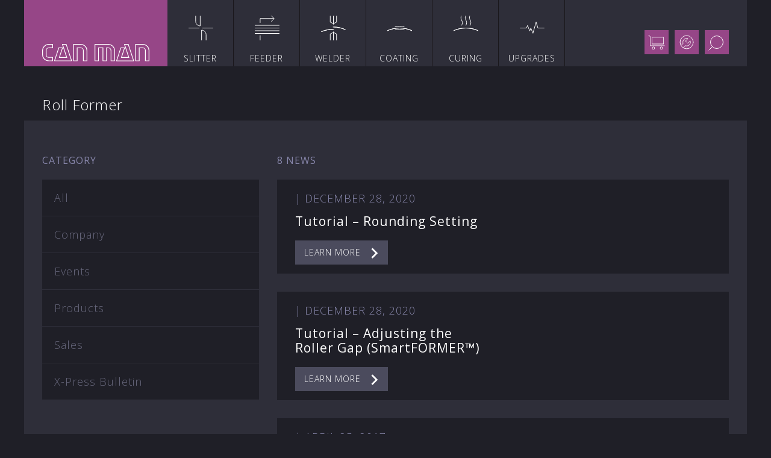

--- FILE ---
content_type: text/html; charset=UTF-8
request_url: https://www.canman.ch/news/faq-group/roll-former/
body_size: 9662
content:
<!DOCTYPE html>
<html>
    <head>
        <link href="https://fonts.googleapis.com/css?family=Open+Sans:300,400,600,700" rel="stylesheet">
        
        <meta name="viewport" content="width=device-width, initial-scale=1.0, maximum-scale=1.0, user-scalable=no">
    
        <meta name='robots' content='index, follow, max-image-preview:large, max-snippet:-1, max-video-preview:-1' />

	
	<link media="all" href="https://www.canman.ch/wp-content/cache/autoptimize/css/autoptimize_fac8eeb6e949fa40281e6fb5ccfae7b8.css" rel="stylesheet"><title>Roll Former Archives - Can Man</title>
	<link rel="canonical" href="https://www.canman.ch/news/faq-group/roll-former/" />
	<link rel="next" href="https://www.canman.ch/news/faq-group/roll-former/page/2/" />
	<meta property="og:locale" content="en_US" />
	<meta property="og:type" content="article" />
	<meta property="og:title" content="Roll Former Archives - Can Man" />
	<meta property="og:url" content="https://www.canman.ch/news/faq-group/roll-former/" />
	<meta property="og:site_name" content="Can Man" />
	<meta name="twitter:card" content="summary_large_image" />
	<script type="application/ld+json" class="yoast-schema-graph">{"@context":"https://schema.org","@graph":[{"@type":"CollectionPage","@id":"https://www.canman.ch/news/faq-group/roll-former/","url":"https://www.canman.ch/news/faq-group/roll-former/","name":"Roll Former Archives - Can Man","isPartOf":{"@id":"https://www.canman.ch/#website"},"breadcrumb":{"@id":"https://www.canman.ch/news/faq-group/roll-former/#breadcrumb"},"inLanguage":"en-US"},{"@type":"BreadcrumbList","@id":"https://www.canman.ch/news/faq-group/roll-former/#breadcrumb","itemListElement":[{"@type":"ListItem","position":1,"name":"Home","item":"https://www.canman.ch/"},{"@type":"ListItem","position":2,"name":"Roll Former"}]},{"@type":"WebSite","@id":"https://www.canman.ch/#website","url":"https://www.canman.ch/","name":"Can Man","description":"","potentialAction":[{"@type":"SearchAction","target":{"@type":"EntryPoint","urlTemplate":"https://www.canman.ch/?s={search_term_string}"},"query-input":{"@type":"PropertyValueSpecification","valueRequired":true,"valueName":"search_term_string"}}],"inLanguage":"en-US"}]}</script>
	


<link rel='dns-prefetch' href='//www.canman.ch' />
<link rel='dns-prefetch' href='//fonts.googleapis.com' />
<link rel='dns-prefetch' href='//fonts.gstatic.com' />
<link rel='dns-prefetch' href='//ajax.googleapis.com' />
<link rel='dns-prefetch' href='//apis.google.com' />
<link rel='dns-prefetch' href='//google-analytics.com' />
<link rel='dns-prefetch' href='//www.google-analytics.com' />
<link rel='dns-prefetch' href='//ssl.google-analytics.com' />
<link rel='dns-prefetch' href='//youtube.com' />
<link rel='dns-prefetch' href='//s.gravatar.com' />
<link rel="alternate" type="application/rss+xml" title="Can Man &raquo; Roll Former FAQ-Gruppe Feed" href="https://www.canman.ch/news/faq-group/roll-former/feed/" />
<script data-no-optimize="1"> var brave_popup_data = {}; var bravepop_emailValidation=false; var brave_popup_videos = {};  var brave_popup_formData = {};var brave_popup_adminUser = false; var brave_popup_pageInfo = {"type":"tax","pageID":295,"singleType":"faq-group"};  var bravepop_emailSuggestions={};</script>



















<script type="text/javascript" data-cfasync="false" src="https://www.canman.ch/wp-includes/js/jquery/jquery.min.js?ver=d64edaa42f77c13575b512fabc28d2e3" id="jquery-core-js"></script>



<script type="text/javascript" id="wc-add-to-cart-js-extra">
/* <![CDATA[ */
var wc_add_to_cart_params = {"ajax_url":"/wp-admin/admin-ajax.php","wc_ajax_url":"/?wc-ajax=%%endpoint%%","i18n_view_cart":"View cart","cart_url":"https://www.canman.ch/shop/cart/","is_cart":"","cart_redirect_after_add":"no"};
//# sourceURL=wc-add-to-cart-js-extra
/* ]]> */
</script>


<script type="text/javascript" id="woocommerce-js-extra">
/* <![CDATA[ */
var woocommerce_params = {"ajax_url":"/wp-admin/admin-ajax.php","wc_ajax_url":"/?wc-ajax=%%endpoint%%","i18n_password_show":"Show password","i18n_password_hide":"Hide password"};
//# sourceURL=woocommerce-js-extra
/* ]]> */
</script>









<link rel="https://api.w.org/" href="https://www.canman.ch/wp-json/" /><link rel="EditURI" type="application/rsd+xml" title="RSD" href="https://www.canman.ch/xmlrpc.php?rsd" />

	<noscript><style>.woocommerce-product-gallery{ opacity: 1 !important; }</style></noscript>
	<script data-cfasync="false"> var dFlipLocation = "https://www.canman.ch/wp-content/plugins/dflip/assets/"; var dFlipWPGlobal = {"text":{"toggleSound":"Turn on\/off Sound","toggleThumbnails":"Toggle Thumbnails","toggleOutline":"Toggle Outline\/Bookmark","previousPage":"Previous Page","nextPage":"Next Page","toggleFullscreen":"Toggle Fullscreen","zoomIn":"Zoom In","zoomOut":"Zoom Out","toggleHelp":"Toggle Help","singlePageMode":"Single Page Mode","doublePageMode":"Double Page Mode","downloadPDFFile":"Download PDF File","gotoFirstPage":"Goto First Page","gotoLastPage":"Goto Last Page","share":"Share"},"moreControls":"download,pageMode,startPage,endPage,sound","hideControls":"","scrollWheel":"true","backgroundColor":"#4b4b5d","backgroundImage":"","height":"500","duration":"800","soundEnable":"true","enableDownload":"true","webgl":"false","hard":"none","maxTextureSize":"4000","rangeChunkSize":"1048576","zoomRatio":"2","stiffness":"3","singlePageMode":"1","autoPlay":"false","autoPlayDuration":"5000","autoPlayStart":"false"};</script>        
        <link rel="apple-touch-icon" sizes="57x57" href="https://www.canman.ch/wp-content/themes/website/resources/img/favicon/apple-icon-57x57.png">
        <link rel="apple-touch-icon" sizes="60x60" href="https://www.canman.ch/wp-content/themes/website/resources/img/favicon/apple-icon-60x60.png">
        <link rel="apple-touch-icon" sizes="72x72" href="https://www.canman.ch/wp-content/themes/website/resources/img/favicon/apple-icon-72x72.png">
        <link rel="apple-touch-icon" sizes="76x76" href="https://www.canman.ch/wp-content/themes/website/resources/img/favicon/apple-icon-76x76.png">
        <link rel="apple-touch-icon" sizes="114x114" href="https://www.canman.ch/wp-content/themes/website/resources/img/favicon/apple-icon-114x114.png">
        <link rel="apple-touch-icon" sizes="120x120" href="https://www.canman.ch/wp-content/themes/website/resources/img/favicon/apple-icon-120x120.png">
        <link rel="apple-touch-icon" sizes="144x144" href="https://www.canman.ch/wp-content/themes/website/resources/img/favicon/apple-icon-144x144.png">
        <link rel="apple-touch-icon" sizes="152x152" href="https://www.canman.ch/wp-content/themes/website/resources/img/favicon/apple-icon-152x152.png">
        <link rel="apple-touch-icon" sizes="180x180" href="https://www.canman.ch/wp-content/themes/website/resources/img/favicon/apple-icon-180x180.png">
        
        <link rel="manifest" href="https://www.canman.ch/wp-content/themes/website/resources/img/favicon/manifest.json">
        <meta name="msapplication-TileColor" content="#ffffff">
        <meta name="msapplication-TileImage" content="https://www.canman.ch/wp-content/themes/website/resources/img/favicon/ms-icon-144x144.png">
        <meta name="theme-color" content="#ffffff">
        <link rel="shortcut icon" href="https://www.canman.ch/wp-content/themes/website/resources/img/favicon/favicon.ico" type="image/x-icon" />
        <link rel="icon" href="https://www.canman.ch/wp-content/themes/website/resources/img/favicon/favicon.ico" type="image/x-icon" />
        
        

            </head>
	<body class="archive tax-faq-group term-roll-former term-295 wp-theme-website theme-website woocommerce-no-js">
        <div class="container header-container">
            <div class="row structure-row">
                <header>
                    <section class="logo">
                        <a href="https://www.canman.ch">
                            <img class="fallback-image" src="https://www.canman.ch/wp-content/themes/website/resources/img/logo.svg" data-fallback-src="https://www.canman.ch/wp-content/themes/website/resources/img/logo.png" alt="Can Man" />
                        </a>
                    </section>
                    <div class="desktop-navigation">
                        
                    </div>
                    <div class="responsive-navigation">
                        <div class="responsive-navigation-button">
                        </div>
                        
                        <div class="responsive-navigation-container">
                            <nav class="navigation">
                                <div class="menu-primary-navigation-container"><ul id="menu-primary-navigation" class="menu"><li id="menu-item-23474" class="category-slitter menu-item menu-item-type-taxonomy menu-item-object-canman-product-category menu-item-23474"><a href="https://www.canman.ch/products/category/slitter/">Slitter</a></li>
<li id="menu-item-23470" class="category-feeder menu-item menu-item-type-taxonomy menu-item-object-canman-product-category menu-item-23470"><a href="https://www.canman.ch/products/category/feeder/">Feeder</a></li>
<li id="menu-item-23469" class="category-welder menu-item menu-item-type-taxonomy menu-item-object-canman-product-category menu-item-23469"><a href="https://www.canman.ch/products/category/welder/">Welder</a></li>
<li id="menu-item-33884" class="category-coating menu-item menu-item-type-custom menu-item-object-custom menu-item-33884"><a target="_blank" href="https://soudronic.com/products/coating/">Coating</a></li>
<li id="menu-item-23473" class="category-curing menu-item menu-item-type-taxonomy menu-item-object-canman-product-category menu-item-23473"><a href="https://www.canman.ch/products/category/curing/">Curing</a></li>
<li id="menu-item-23472" class="category-upgrades menu-item menu-item-type-taxonomy menu-item-object-canman-product-category menu-item-23472"><a href="https://www.canman.ch/products/category/upgrades/">Upgrades</a></li>
</ul></div>                            </nav>
                            <section class="toolbar">
                                <ul id="menu-toolbar" class="menu"><li id="menu-item-28743" class="toolbar-shop menu-item menu-item-type-post_type menu-item-object-page menu-item-28743"><a href="https://www.canman.ch/shop/"><span class="sr-only">Shop</span></a></li>
<li id="menu-item-33865" class="toolbar-support menu-item menu-item-type-post_type menu-item-object-page menu-item-33865"><a href="https://www.canman.ch/support/"><span class="sr-only">Support</span></a></li>
<li id="menu-item-132" class="toolbar-search menu-item menu-item-type-custom menu-item-object-custom menu-item-132"><a href="#searchForm"><span class="sr-only">Search</span></a></li>
</ul>                            </section>
                        </div>
                    </div>
                </header>
            </div>
        </div>
        <div class="container main-container">

<div class="row structure-row title-row">
    <div class="col-md-12">
        <h1>
                            Roll Former                    </h1>
    </div>
</div>
<div class="row structure-row content-row">
    <div class="col-md-12">
        <div class="responsive-filter-button hidden-md hidden-lg"></div>
        <div class="row">
            <div class="col-md-4 filter-column hidden-xs hidden-sm">
                <section class="subtitle">
                    Category                </section>
                <section class="content-spaceless">
                    <ul class="side-navigation">
                        <li >
                            <a href="https://www.canman.ch/news/">All</a>
                        </li>
                                                    <li >
                                <a href="https://www.canman.ch/news/category/company/">
                                    Company                                </a>
                            </li>
                                                    <li >
                                <a href="https://www.canman.ch/news/category/events/">
                                    Events                                </a>
                            </li>
                                                    <li >
                                <a href="https://www.canman.ch/news/category/products/">
                                    Products                                </a>
                            </li>
                                                    <li >
                                <a href="https://www.canman.ch/news/category/sales/">
                                    Sales                                </a>
                            </li>
                                                    <li >
                                <a href="https://www.canman.ch/news/category/x-press-bulletin/">
                                    X-Press Bulletin                                </a>
                            </li>
                                            </ul>
                </section>
            </div>
            <div class="col-md-8">
                <section class="subtitle">
                    8 News                </section>
                <div class="post-list">
                                                                                                    <article class="post">
                                <div class="post-thumbnail">
                                    <a href="https://www.canman.ch/support-entry/tutorial-rounding-setting/">
                                                                            </a>
                                </div>
                                
                                <div class="post-excerpt">
                                    <header>
                                        <div class="post-meta">
                                            <span class="post-category"></span>
                                            |
                                            <span class="post-date">December 28, 2020</span>
                                        </div>
                                        <h2 class="post-title">
                                            <a href="https://www.canman.ch/support-entry/tutorial-rounding-setting/">Tutorial – Rounding Setting</a>
                                        </h2>
                                    </header>
                                    <section>
                                        <a href="https://www.canman.ch/support-entry/tutorial-rounding-setting/" class="post-more-link">
                                            Learn more                                        </a>
                                    </section>
                                </div>
                            </article>
                                                                                <article class="post">
                                <div class="post-thumbnail">
                                    <a href="https://www.canman.ch/support-entry/tutorial-adjusting-the-roller-gap-smartformer/">
                                                                            </a>
                                </div>
                                
                                <div class="post-excerpt">
                                    <header>
                                        <div class="post-meta">
                                            <span class="post-category"></span>
                                            |
                                            <span class="post-date">December 28, 2020</span>
                                        </div>
                                        <h2 class="post-title">
                                            <a href="https://www.canman.ch/support-entry/tutorial-adjusting-the-roller-gap-smartformer/">Tutorial – Adjusting the Roller Gap (SmartFORMER™)</a>
                                        </h2>
                                    </header>
                                    <section>
                                        <a href="https://www.canman.ch/support-entry/tutorial-adjusting-the-roller-gap-smartformer/" class="post-more-link">
                                            Learn more                                        </a>
                                    </section>
                                </div>
                            </article>
                                                                                <article class="post">
                                <div class="post-thumbnail">
                                    <a href="https://www.canman.ch/support-entry/crash-front-bending-wedge-%c2%96-blank-squezzed-together-like-accordion/">
                                                                            </a>
                                </div>
                                
                                <div class="post-excerpt">
                                    <header>
                                        <div class="post-meta">
                                            <span class="post-category"></span>
                                            |
                                            <span class="post-date">April 25, 2017</span>
                                        </div>
                                        <h2 class="post-title">
                                            <a href="https://www.canman.ch/support-entry/crash-front-bending-wedge-%c2%96-blank-squezzed-together-like-accordion/">Crash in front of the bending wedge: blank is squeezed together like an accordion</a>
                                        </h2>
                                    </header>
                                    <section>
                                        <a href="https://www.canman.ch/support-entry/crash-front-bending-wedge-%c2%96-blank-squezzed-together-like-accordion/" class="post-more-link">
                                            Learn more                                        </a>
                                    </section>
                                </div>
                            </article>
                                                                                <article class="post">
                                <div class="post-thumbnail">
                                    <a href="https://www.canman.ch/support-entry/adjust-double-sheet-sensor/">
                                                                            </a>
                                </div>
                                
                                <div class="post-excerpt">
                                    <header>
                                        <div class="post-meta">
                                            <span class="post-category"></span>
                                            |
                                            <span class="post-date">April 25, 2017</span>
                                        </div>
                                        <h2 class="post-title">
                                            <a href="https://www.canman.ch/support-entry/adjust-double-sheet-sensor/">How to adjust the double sheet sensor?</a>
                                        </h2>
                                    </header>
                                    <section>
                                        <a href="https://www.canman.ch/support-entry/adjust-double-sheet-sensor/" class="post-more-link">
                                            Learn more                                        </a>
                                    </section>
                                </div>
                            </article>
                                                                                <article class="post">
                                <div class="post-thumbnail">
                                    <a href="https://www.canman.ch/support-entry/rollforming-problems/">
                                                                            </a>
                                </div>
                                
                                <div class="post-excerpt">
                                    <header>
                                        <div class="post-meta">
                                            <span class="post-category"></span>
                                            |
                                            <span class="post-date">April 25, 2017</span>
                                        </div>
                                        <h2 class="post-title">
                                            <a href="https://www.canman.ch/support-entry/rollforming-problems/">Rollforming problems</a>
                                        </h2>
                                    </header>
                                    <section>
                                        <a href="https://www.canman.ch/support-entry/rollforming-problems/" class="post-more-link">
                                            Learn more                                        </a>
                                    </section>
                                </div>
                            </article>
                                                            </div>
            </div>
        </div>
        <div class="row">
                                        <div class="bottom-action-link posts-load-more">
                    <div>
                        <a href="https://www.canman.ch/news/faq-group/roll-former/page/2/" ><span>Older Entries</span></a>                    </div>
                </div>
                    </div>
    </div>
</div>

<script type="text/javascript">
    jQuery(document).on('click', '.posts-load-more a', function (e) {
        e.preventDefault(false);

        var linkObj = jQuery(this);
        var loadMoreObj = linkObj.parent();
        
        jQuery.get(linkObj.attr('href'), function (responseData) {
            var responseObj = jQuery(responseData);

            jQuery('.post-list').append(responseObj.find('.post-list').children());

            if (responseObj.find('.posts-load-more').length > 0) {
                jQuery('.posts-load-more').replaceWith(jQuery(responseData).find('.posts-load-more'));
            } else {
                jQuery('.posts-load-more').remove();
            }
        });
    });
</script>


<div class="row structure-row footer-area-row">
    <div class="footer-area-links">
                    <div class="footer-area-link">
                <a href="/news/subscribe/" class="footer-area-link-container">
                    <div class="footer-area-icon icon-subscribe"></div>
                    <h4>Let's Keep You Up To Date</h4>
                    <h3>Subscribe To Mailinglist</h3>
                </a>
            </div>
                    <div class="footer-area-link">
                <a href="https://www.youtube.com/user/dkcanman" class="footer-area-link-container">
                    <div class="footer-area-icon icon-youtube"></div>
                    <h4>Product Movies</h4>
                    <h3>Visit The Can Man Channel</h3>
                </a>
            </div>
                    <div class="footer-area-link">
                <a href="https://www.canman.ch/enquiry-form/" class="footer-area-link-container">
                    <div class="footer-area-icon icon-support"></div>
                    <h4>Enquiry</h4>
                    <h3>Request Quotation</h3>
                </a>
            </div>
            </div>
</div>

            
            <div class="search-background">
                <div id="pmx_search_form_696be4bca9ac9" class="search-container">
    <form action="https://www.canman.ch/search/default/" method="get">
        <div class="search-query-field-holder">
            <input type="text" name="q" value="" autocomplete="off" class="search-query-field" placeholder="Looking for ..." />
        </div>
        <div class="search-form-button-holder">
            <input type="submit" name="search" class="search-button" value="Search" />
        </div>
    </form>
    <div class="search-autosuggest-container">
        <ul class="search-autosuggest-box">
        </ul>
    </div>
</div>

<script type="text/javascript">
    var pmx_search_form_696be4bca9ac9 = null;
    jQuery(document).ready(function () {
        pmx_search_form_696be4bca9ac9 = new PmxSearch(
            jQuery('#pmx_search_form_696be4bca9ac9 form'), 
            jQuery('#pmx_search_form_696be4bca9ac9 .search-query-field'), 
            jQuery('#pmx_search_form_696be4bca9ac9 .search-autosuggest-box'),
			2        );
        pmx_search_form_696be4bca9ac9.initialize();
    });
</script>            </div>
        </div>
        <div class="container">
            <div class="row structure-row footer-row">
                <div class="col-xs-12 col-md-6 footer-breadcrumb">
                <nav class="pmx-breadcrumb"><ol><li class="pmx-breadcrumb-page "><a href="https://www.canman.ch/support-entry/">Support</a></li><li class="pmx-breadcrumb-delimiter">&rsaquo;</li><li class="pmx-breadcrumb-page pmx-breadcrumb-page-active"><span>Roll Former</span></li></ol></nav>                
                                </div>
                <div class="col-xs-12 col-md-6 footer-content">
                    <div class="footer-navigation">
                        <ul id="menu-service-navigation" class="menu"><li id="menu-item-148" class="menu-item menu-item-type-post_type menu-item-object-page menu-item-148"><a href="https://www.canman.ch/imprint/terms/">Terms</a></li>
<li id="menu-item-147" class="menu-item menu-item-type-post_type menu-item-object-page menu-item-147"><a href="https://www.canman.ch/imprint/">Imprint</a></li>
</ul>                    </div>
                    <div class="footer-address">
                        <a href="https://www.google.ch/maps/dir//Can+Man+AG,+M%C3%BClisacker+221,+5705+Hallwil/@47.3339272,8.1695045,1486m/data=!3m1!1e3!4m8!4m7!1m0!1m5!1m1!1s0x47901795e5c1e8af:0xfd8769da0251dfaf!2m2!1d8.1726588!2d47.3336405" target="_blank">
                            Can Man AG, Muelisacker 221, 5705 Hallwil
                        </a>
                    </div>
                </div>
            </div>
        </div>
        
                    <div class="brave_popup brave_popup--popup" id="brave_popup_34526" data-loaded="false" >
               <!-- <p></p> -->
               <div id="brave_popup_34526__step__0" class="brave_popup__step_wrap brave_popup__step--mobile-hasContent"><div class="brave_popup__step brave_popup__step__desktop  position_center closeButton_icon brave_popup__step--boxed closeButtonPosition_inside_right has_overlay" data-nomobilecontent="false" data-scrollock="" data-width="700" data-height="450" data-popopen="false" style="z-index:99999"  data-exitanimlength="0.5" data-layout="boxed" data-position="center"><div class="brave_popup__step__inner">
                     <div class="brave_popupSections__wrap">
                        <div class="brave_popupMargin__wrap">
                           <div class="brave_popup__step__close"><div class="brave_popup__close brave_popup__close--inside_right brave_popup__close--icon">
                  <div class="brave_popup__close__button"  onclick="brave_close_popup('34526', 0, false)" onkeypress="if(event.key == 'Enter') { brave_close_popup('34526', 0, false) }"><svg xmlns="http://www.w3.org/2000/svg" viewBox="0 0 20 20"><rect x="0" fill="none" width="20" height="20"/><g><path d="M14.95 6.46L11.41 10l3.54 3.54-1.41 1.41L10 11.42l-3.53 3.53-1.42-1.42L8.58 10 5.05 6.47l1.42-1.42L10 8.58l3.54-3.53z"/></g></svg></div>
                  </div></div>
                           <div class="brave_popup__step__popup"><div class="brave_popup__step__content"><div class="brave_popup__step__elements"><div class="brave_popup__elements_wrap "><div id="brave_element--NSzVNL_MMh_jwDrRp1D" class="brave_element brave_element--image   ">
                  <div class="brave_element__wrap">
                     <div class="brave_element__styler">
                        <div class="brave_element__inner">
                           <div class="brave_element__image_inner">
                              
                                 
                                 <img class="brave_element__image  brave_element_img_item skip-lazy no-lazyload" data-lazy="https://www.canman.ch/wp-content/uploads/2023/04/Bildschirm­foto-2023-04-24-um-12.34.58.png" src="https://www.canman.ch/wp-content/plugins/brave-popup-builder/assets/images/preloader.png" alt="" />
                                 
                              
                           </div>
                           
                        </div>
                     </div>
                  </div>
               </div><div id="brave_element--NSzVj5FgM9t3nJM2miO" class="brave_element brave_element--text  brave_element--text_advanced">
                  <div class="brave_element__wrap ">
                     <div class="brave_element__styler ">
                        <div class="brave_element__inner" >
                           
                              <div class="brave_element__text_inner">This website is no longer updated. Visit the official Soudronic group website at <a href="https://soudronic.com/">soudronic.com</a> for comprehensive and up-to-date information.</div>
                              
                           
                        </div>
                     </div>
                  </div>
               </div><div id="brave_element--NSzVyGIQlmdroJdNdHd" class="brave_element brave_element--text ">
                  <div class="brave_element__wrap ">
                     <div class="brave_element__styler ">
                        <div class="brave_element__inner" >
                           
                              <div class="brave_element__text_inner">Where do you want to continue your journey?</div>
                              
                           
                        </div>
                     </div>
                  </div>
               </div><div id="brave_element--NSzW7NizCbKl84hjZwm" class="brave_element brave_element--button brave_element--hasHoverAnim brave_element--button--hover_opacity brave_element--has-click-action">
                  <div class="brave_element__wrap">
                     <div class="brave_element__inner">
                        <div class="brave_element__styler">
                           <a class="brave_element__inner_link "    onclick="brave_close_popup('34526', '0');  ">
                              <div class="brave_element__button_text">stay on the Can Man website</div>
                           </a>
                        </div>
                     </div>
                  </div>
               </div><div id="brave_element--NSzWNMMvr9GR_cYbO_r" class="brave_element brave_element--button brave_element--hasHoverAnim brave_element--button--hover_opacity brave_element--has-click-action">
                  <div class="brave_element__wrap">
                     <div class="brave_element__inner">
                        <div class="brave_element__styler">
                           <a class="brave_element__inner_link " onclick="" href="https://www.soudronic.com"     >
                              <div class="brave_element__button_text">go to Soudronic website</div>
                           </a>
                        </div>
                     </div>
                  </div>
               </div></div></div></div></div>
                           
                        </div>
                     </div>
                  </div><div class="brave_popup__step__overlay " ></div></div><div class="brave_popup__step brave_popup__step__mobile  position_center closeButton_icon brave_popup__step--boxed closeButtonPosition_inside_right has_overlay" data-width="300" data-scrollock="" data-height="440" data-popopen="false" style="z-index:99999" data-nomobilecontent="false"  data-exitanimlength="0.5" data-layout="boxed" data-position="center"><div class="brave_popup__step__inner">
                     <div class="brave_popupSections__wrap">
                        <div class="brave_popupMargin__wrap">
                           <div class="brave_popup__step__close"><div class="brave_popup__close brave_popup__close--inside_right brave_popup__close--icon">
                  <div class="brave_popup__close__button"  onclick="brave_close_popup('34526', 0, false)" onkeypress="if(event.key == 'Enter') { brave_close_popup('34526', 0, false) }"><svg xmlns="http://www.w3.org/2000/svg" viewBox="0 0 20 20"><rect x="0" fill="none" width="20" height="20"/><g><path d="M14.95 6.46L11.41 10l3.54 3.54-1.41 1.41L10 11.42l-3.53 3.53-1.42-1.42L8.58 10 5.05 6.47l1.42-1.42L10 8.58l3.54-3.53z"/></g></svg></div>
                  </div></div>
                           <div class="brave_popup__step__popup"><div class="brave_popup__step__content"><div class="brave_popup__step__elements"><div class="brave_popup__elements_wrap "><div id="brave_element--NSzXKorH2bQXpBlwUC2" class="brave_element brave_element--image   ">
                  <div class="brave_element__wrap">
                     <div class="brave_element__styler">
                        <div class="brave_element__inner">
                           <div class="brave_element__image_inner">
                              
                                 
                                 <img class="brave_element__image brave_element__image--zoomed brave_element_img_item skip-lazy no-lazyload" data-lazy="https://www.canman.ch/wp-content/uploads/2023/04/Bildschirm­foto-2023-04-24-um-12.34.58.png" src="https://www.canman.ch/wp-content/plugins/brave-popup-builder/assets/images/preloader.png" alt="" />
                                 
                              
                           </div>
                           
                        </div>
                     </div>
                  </div>
               </div><div id="brave_element--NSzXKosB8b6ydGU9kAn" class="brave_element brave_element--text ">
                  <div class="brave_element__wrap ">
                     <div class="brave_element__styler ">
                        <div class="brave_element__inner" >
                           
                              <div class="brave_element__text_inner">All Can Man content is now also available on the Soudronic Group website.</div>
                              
                           
                        </div>
                     </div>
                  </div>
               </div><div id="brave_element--NSzXKosB8b6ydGU9kAo" class="brave_element brave_element--text ">
                  <div class="brave_element__wrap ">
                     <div class="brave_element__styler ">
                        <div class="brave_element__inner" >
                           
                              <div class="brave_element__text_inner">Where do you want to continue your journey?</div>
                              
                           
                        </div>
                     </div>
                  </div>
               </div><div id="brave_element--NSzXKosB8b6ydGU9kAp" class="brave_element brave_element--button brave_element--hasHoverAnim brave_element--button--hover_opacity brave_element--has-click-action">
                  <div class="brave_element__wrap">
                     <div class="brave_element__inner">
                        <div class="brave_element__styler">
                           <a class="brave_element__inner_link "    onclick="brave_close_popup('34526', '0');  ">
                              <div class="brave_element__button_text">stay on the Can Man website</div>
                           </a>
                        </div>
                     </div>
                  </div>
               </div><div id="brave_element--NSzXKosB8b6ydGU9kAq" class="brave_element brave_element--button brave_element--hasHoverAnim brave_element--button--hover_opacity brave_element--has-click-action">
                  <div class="brave_element__wrap">
                     <div class="brave_element__inner">
                        <div class="brave_element__styler">
                           <a class="brave_element__inner_link " onclick="" href="https://www.soudronic.com"     >
                              <div class="brave_element__button_text">explore the NEW WEBSITE</div>
                           </a>
                        </div>
                     </div>
                  </div>
               </div></div></div></div></div>
                           
                        </div>
                     </div>
                  </div><div class="brave_popup__step__overlay " ></div></div></div>            </div>
         <script type="speculationrules">
{"prefetch":[{"source":"document","where":{"and":[{"href_matches":"/*"},{"not":{"href_matches":["/wp-*.php","/wp-admin/*","/wp-content/uploads/*","/wp-content/*","/wp-content/plugins/*","/wp-content/themes/website/*","/*\\?(.+)"]}},{"not":{"selector_matches":"a[rel~=\"nofollow\"]"}},{"not":{"selector_matches":".no-prefetch, .no-prefetch a"}}]},"eagerness":"conservative"}]}
</script>

		<!-- GA Google Analytics @ https://m0n.co/ga -->
		<script>
			(function(i,s,o,g,r,a,m){i['GoogleAnalyticsObject']=r;i[r]=i[r]||function(){
			(i[r].q=i[r].q||[]).push(arguments)},i[r].l=1*new Date();a=s.createElement(o),
			m=s.getElementsByTagName(o)[0];a.async=1;a.src=g;m.parentNode.insertBefore(a,m)
			})(window,document,'script','https://www.google-analytics.com/analytics.js','ga');
			ga('create', 'UA-27686996-1', 'auto');
			ga('set', 'anonymizeIp', true);
			ga('set', 'forceSSL', true);
			ga('send', 'pageview');
		</script>

	<div id="bravepop_element_tooltip"></div><div id="bravepop_element_lightbox"><div id="bravepop_element_lightbox_close" onclick="brave_lightbox_close()"></div><div id="bravepop_element_lightbox_content"></div></div>	<script type='text/javascript'>
		(function () {
			var c = document.body.className;
			c = c.replace(/woocommerce-no-js/, 'woocommerce-js');
			document.body.className = c;
		})();
	</script>
	            <script>
               
               document.addEventListener("DOMContentLoaded", function(event) {
                  brave_popup_data[34526] = {
                  title: 'New Website',
                  type: 'popup',
                  fonts: [],
                  advancedAnimation:false,
                  hasAnimation: false,
                  hasContAnim:  false,
                  animationData: [{"desktop":{"elements":[],"totalDuration":0},"mobile":{"elements":[],"totalDuration":0}}],
                  videoData: [],
                  hasYoutube: false,
                  hasVimeo: false,
                  settings: {"goal":"all","goalAction":{"step":0,"type":"step"},"audience":{},"frequency":{"close":true,"closeFor":"1","closeCount":"1","repeatDelay":false,"formSubmit":false,"repeat":true,"repeatCountType":"day","repeatCount":"1","goalComplete":false},"placement":{"exclude":{"urls":[{"id":"-OLbuio4xvrREOwTK6vN","link":"https:\/\/www.canman.ch\/support\/"}]}},"trigger":{}},
                  close: [{"desktop":{},"mobile":{}}],
                  forceLoad: false,
                  forceStep: false,
                  hasDesktopEmbed: false,
                  hasMobileEmbed: false,
                  hasLoginElement: false,
                  schedule:{},
                  parentID:false,
                  variants: [],
                  embedLock: false,
                  ajaxLoad: false,
                  ajaxLoaded: false,
                  timers: [],
               }
                  brave_init_popup(34526, brave_popup_data[34526]);
               });

                        </script>
                  
      <script type="text/javascript" src="https://www.canman.ch/wp-includes/js/dist/hooks.min.js?ver=60b79b8efe5d439871a886f281d77f76" id="wp-hooks-js"></script>
<script type="text/javascript" src="https://www.canman.ch/wp-includes/js/dist/i18n.min.js?ver=5eb5fa9361bce50e3388275d4f1a6924" id="wp-i18n-js"></script>
<script type="text/javascript" id="wp-i18n-js-after">
/* <![CDATA[ */
wp.i18n.setLocaleData( { 'text direction\u0004ltr': [ 'ltr' ] } );
//# sourceURL=wp-i18n-js-after
/* ]]> */
</script>

<script type="text/javascript" id="contact-form-7-js-before">
/* <![CDATA[ */
var wpcf7 = {
    "api": {
        "root": "https:\/\/www.canman.ch\/wp-json\/",
        "namespace": "contact-form-7\/v1"
    },
    "cached": 1
};
//# sourceURL=contact-form-7-js-before
/* ]]> */
</script>

<script type="text/javascript" data-cfasync="false" src="https://www.canman.ch/wp-content/plugins/dflip/assets/js/dflip.min.js?ver=6c03d3a50d1ec7a2bf16af2eec9eaae4" id="dflip-script-js"></script>

<script type="text/javascript" id="wc-order-attribution-js-extra">
/* <![CDATA[ */
var wc_order_attribution = {"params":{"lifetime":1.0e-5,"session":30,"base64":false,"ajaxurl":"https://www.canman.ch/wp-admin/admin-ajax.php","prefix":"wc_order_attribution_","allowTracking":true},"fields":{"source_type":"current.typ","referrer":"current_add.rf","utm_campaign":"current.cmp","utm_source":"current.src","utm_medium":"current.mdm","utm_content":"current.cnt","utm_id":"current.id","utm_term":"current.trm","utm_source_platform":"current.plt","utm_creative_format":"current.fmt","utm_marketing_tactic":"current.tct","session_entry":"current_add.ep","session_start_time":"current_add.fd","session_pages":"session.pgs","session_count":"udata.vst","user_agent":"udata.uag"}};
//# sourceURL=wc-order-attribution-js-extra
/* ]]> */
</script>

<script type="text/javascript" id="bravepop_front_js-js-extra">
/* <![CDATA[ */
var bravepop_global = {"loggedin":"false","isadmin":"false","referer":"","security":"22be0a9cec","goalSecurity":"571cc5ee98","couponSecurity":"cf870050d8","cartURL":"https://www.canman.ch/shop/cart/","checkoutURL":"https://www.canman.ch/shop/checkout/","ajaxURL":"https://www.canman.ch/wp-admin/admin-ajax.php","field_required":"Required","no_html_allowed":"No Html Allowed","invalid_number":"Invalid Number","invalid_phone":"Invalid Phone Number","invalid_email":"Invalid Email","invalid_url":"Invalid URL","invalid_date":"Invalid Date","fname_required":"First Name is Required.","lname_required":"Last Name is Required.","username_required":"Username is Required.","email_required":"Email is Required.","email_invalid":"Invalid Email addresss.","pass_required":"Password is Required.","pass_short":"Password is too Short.","yes":"Yes","no":"No","login_error":"Something Went Wrong. Please contact the Site administrator.","pass_reset_success":"Please check your Email for the Password reset link.","customFonts":[],"disableGoogleFonts":"false"};
//# sourceURL=bravepop_front_js-js-extra
/* ]]> */
</script>

         <script>
                     </script>
          <script>
    jQuery(document).ready(function() {
      
    });
    </script>
            
        <script>
            function canmanArrangeNavigation()
            {
                if (jQuery('body').hasClass('no-flexbox')) {
                    return;
                }
                
                var usedWidth = 238 + 100;
                var maxWidth = jQuery('.header-container header').innerWidth();
                var children = jQuery('.responsive-navigation-container, .desktop-navigation').children();
                var hasElementsInResponsiveNavigation = false;

                children.each(function (index) {
                    if (jQuery(this).hasClass('navigation')) {
                        var itemWidth = jQuery(this).find('li.menu-item').width();
                        if (itemWidth < 100) {
                            itemWidth = 110;
                        }
                        
                        var width = jQuery(this).find('li.menu-item').length * itemWidth;
                    } else if (jQuery(this).hasClass('toolbar')) {
                        var width = (jQuery(this).find('li.menu-item').length * 50) + 30;
                    }

                    var neededWidth = usedWidth + width;

                    if (index == children.length - 1 && !hasElementsInResponsiveNavigation) {
                        neededWidth = neededWidth - 100;
                    }

                    if (neededWidth > maxWidth) {
                        jQuery(this).appendTo('.header-container header .responsive-navigation-container');
                        hasElementsInResponsiveNavigation = true;
                    } else {
                        jQuery(this).appendTo('.header-container header .desktop-navigation');
                    }

                    usedWidth = neededWidth;
                });

                if (jQuery('.responsive-navigation-container').children().length > 0) {
                    jQuery('.responsive-navigation').show();
                } else {
                    jQuery('.responsive-navigation').hide();
                }
            }

            function canmanSupportsFlexBox()
            {
            	var test = document.createElement('test');
            	test.style.display = 'flex';
            	return test.style.display === 'flex';
            }

            function canmanTransformSelectFields()
            {
                jQuery('select').not('#timezone-dropdown').each(function () {
                    var firstOption = jQuery(this).find('option').eq(0);
                    if (firstOption.val() == '') {
                        firstOption.prop('disabled', true).prop('readonly', true);
                    }

                    var selectricObj = jQuery(this).data('selectric');
                    if (selectricObj != null) {
                        return;
                    }
                    
                    jQuery(this).selectric({
                        onInit: function (element, selectric) {
                            if (jQuery(element).val() != null) {
                                selectric.elements.label.addClass('selected');
                            }
                        }
                    });

                    var id = 1;
                    jQuery('input.selectric-input').each(function () {
                        jQuery(this).attr('id', 'selectric-input-' + id);
                        id++;
                    });
                });
            }

            jQuery(document).ready(function () {
                canmanTransformSelectFields();

                jQuery(document).on('selectric-select', 'select', function(event, element, selectric) {
                    selectric.elements.label.addClass('selected');
                });

                PmxSearch.enableSearch = function () {
                    jQuery('body').toggleClass('search-active');
                    
                    if (jQuery('body').hasClass('search-active')) {
                        jQuery('.search-background input').focus();
                    }

                    if (jQuery('.responsive-navigation').hasClass('responsive-navigation-visible')) {
                        jQuery('.responsive-navigation').removeClass('responsive-navigation-visible');
                    }
                };

                PmxSearch.disableSearch = function () {
                    jQuery('body').removeClass('search-active');
                };
                
                jQuery('.toolbar-search').click(function () {
                    PmxSearch.enableSearch();
                    
                    return false;
                });

                jQuery('.responsive-navigation-button').click(function () {
                    if (jQuery('.responsive-navigation').hasClass('responsive-navigation-visible')) {
                        jQuery(this).blur();
                    }
                    
                    jQuery('.responsive-navigation').toggleClass('responsive-navigation-visible');
                });

                jQuery(document).click(function (ev) {
                    var targetObj = jQuery(ev.target);

                    if (targetObj.hasClass('responsive-navigation-button') || targetObj.hasClass('search-query-field')) {
                        return false;
                    }
                    
                    if (jQuery('.responsive-navigation').hasClass('responsive-navigation-visible')) {
                        jQuery('.responsive-navigation').removeClass('responsive-navigation-visible');
                    }

                    if (jQuery('body').hasClass('search-active')) {
                        jQuery('body').toggleClass('search-active');
                    }
                });

                jQuery(window).resize(function () {
                    canmanArrangeNavigation();
                });

                var filterCol = jQuery('.filter-column');
                jQuery('.responsive-filter-button').click(function () {
                    jQuery(this).toggleClass('open');
                    
                    if (filterCol.hasClass('hidden-sm')) {
                        filterCol.hide();
                        filterCol.removeClass('hidden-xs').removeClass('hidden-sm');
                    }

                    if (filterCol.is(':visible')) {
                        filterCol.slideUp();
                    } else { 
                        filterCol.slideDown();
                    }
                });

                if (jQuery('body').hasClass('no-flexbox')) {
                    jQuery('.fallback-image').each(function () {
                        jQuery(this).attr('src', jQuery(this).data('fallback-src'));
                    });
                }

                jQuery('.content-row').fitVids();
            });

            if (!canmanSupportsFlexBox()) {
            	jQuery('body').addClass('no-flexbox');
            }

            canmanArrangeNavigation();
        </script>

            <script defer src="https://www.canman.ch/wp-content/cache/autoptimize/js/autoptimize_035d1a835737220a156b035252a439f9.js"></script></body>
</html>


--- FILE ---
content_type: text/css
request_url: https://www.canman.ch/wp-content/cache/autoptimize/css/autoptimize_fac8eeb6e949fa40281e6fb5ccfae7b8.css
body_size: 173200
content:
.brave_popup{display:none}
img:is([sizes=auto i],[sizes^="auto," i]){contain-intrinsic-size:3000px 1500px}
:root{--wp-block-synced-color:#7a00df;--wp-block-synced-color--rgb:122,0,223;--wp-bound-block-color:var(--wp-block-synced-color);--wp-editor-canvas-background:#ddd;--wp-admin-theme-color:#007cba;--wp-admin-theme-color--rgb:0,124,186;--wp-admin-theme-color-darker-10:#006ba1;--wp-admin-theme-color-darker-10--rgb:0,107,160.5;--wp-admin-theme-color-darker-20:#005a87;--wp-admin-theme-color-darker-20--rgb:0,90,135;--wp-admin-border-width-focus:2px}@media (min-resolution:192dpi){:root{--wp-admin-border-width-focus:1.5px}}.wp-element-button{cursor:pointer}:root .has-very-light-gray-background-color{background-color:#eee}:root .has-very-dark-gray-background-color{background-color:#313131}:root .has-very-light-gray-color{color:#eee}:root .has-very-dark-gray-color{color:#313131}:root .has-vivid-green-cyan-to-vivid-cyan-blue-gradient-background{background:linear-gradient(135deg,#00d084,#0693e3)}:root .has-purple-crush-gradient-background{background:linear-gradient(135deg,#34e2e4,#4721fb 50%,#ab1dfe)}:root .has-hazy-dawn-gradient-background{background:linear-gradient(135deg,#faaca8,#dad0ec)}:root .has-subdued-olive-gradient-background{background:linear-gradient(135deg,#fafae1,#67a671)}:root .has-atomic-cream-gradient-background{background:linear-gradient(135deg,#fdd79a,#004a59)}:root .has-nightshade-gradient-background{background:linear-gradient(135deg,#330968,#31cdcf)}:root .has-midnight-gradient-background{background:linear-gradient(135deg,#020381,#2874fc)}:root{--wp--preset--font-size--normal:16px;--wp--preset--font-size--huge:42px}.has-regular-font-size{font-size:1em}.has-larger-font-size{font-size:2.625em}.has-normal-font-size{font-size:var(--wp--preset--font-size--normal)}.has-huge-font-size{font-size:var(--wp--preset--font-size--huge)}.has-text-align-center{text-align:center}.has-text-align-left{text-align:left}.has-text-align-right{text-align:right}.has-fit-text{white-space:nowrap!important}#end-resizable-editor-section{display:none}.aligncenter{clear:both}.items-justified-left{justify-content:flex-start}.items-justified-center{justify-content:center}.items-justified-right{justify-content:flex-end}.items-justified-space-between{justify-content:space-between}.screen-reader-text{border:0;clip-path:inset(50%);height:1px;margin:-1px;overflow:hidden;padding:0;position:absolute;width:1px;word-wrap:normal!important}.screen-reader-text:focus{background-color:#ddd;clip-path:none;color:#444;display:block;font-size:1em;height:auto;left:5px;line-height:normal;padding:15px 23px 14px;text-decoration:none;top:5px;width:auto;z-index:100000}html :where(.has-border-color){border-style:solid}html :where([style*=border-top-color]){border-top-style:solid}html :where([style*=border-right-color]){border-right-style:solid}html :where([style*=border-bottom-color]){border-bottom-style:solid}html :where([style*=border-left-color]){border-left-style:solid}html :where([style*=border-width]){border-style:solid}html :where([style*=border-top-width]){border-top-style:solid}html :where([style*=border-right-width]){border-right-style:solid}html :where([style*=border-bottom-width]){border-bottom-style:solid}html :where([style*=border-left-width]){border-left-style:solid}html :where(img[class*=wp-image-]){height:auto;max-width:100%}:where(figure){margin:0 0 1em}html :where(.is-position-sticky){--wp-admin--admin-bar--position-offset:var(--wp-admin--admin-bar--height,0px)}@media screen and (max-width:600px){html :where(.is-position-sticky){--wp-admin--admin-bar--position-offset:0px}}
/*! This file is auto-generated */
.wp-block-button__link{color:#fff;background-color:#32373c;border-radius:9999px;box-shadow:none;text-decoration:none;padding:calc(.667em + 2px) calc(1.333em + 2px);font-size:1.125em}.wp-block-file__button{background:#32373c;color:#fff;text-decoration:none}
.login .message{border-left:4px solid #d22e34;padding:12px;background-color:#fff;box-shadow:0 1px 1px 0 rgba(0,0,0,.1);margin:0 0 16px}
.wpcf7 .screen-reader-response{position:absolute;overflow:hidden;clip:rect(1px,1px,1px,1px);clip-path:inset(50%);height:1px;width:1px;margin:-1px;padding:0;border:0;word-wrap:normal !important}.wpcf7 .hidden-fields-container{display:none}.wpcf7 form .wpcf7-response-output{margin:2em .5em 1em;padding:.2em 1em;border:2px solid #00a0d2}.wpcf7 form.init .wpcf7-response-output,.wpcf7 form.resetting .wpcf7-response-output,.wpcf7 form.submitting .wpcf7-response-output{display:none}.wpcf7 form.sent .wpcf7-response-output{border-color:#46b450}.wpcf7 form.failed .wpcf7-response-output,.wpcf7 form.aborted .wpcf7-response-output{border-color:#dc3232}.wpcf7 form.spam .wpcf7-response-output{border-color:#f56e28}.wpcf7 form.invalid .wpcf7-response-output,.wpcf7 form.unaccepted .wpcf7-response-output,.wpcf7 form.payment-required .wpcf7-response-output{border-color:#ffb900}.wpcf7-form-control-wrap{position:relative}.wpcf7-not-valid-tip{color:#dc3232;font-size:1em;font-weight:400;display:block}.use-floating-validation-tip .wpcf7-not-valid-tip{position:relative;top:-2ex;left:1em;z-index:100;border:1px solid #dc3232;background:#fff;padding:.2em .8em;width:24em}.wpcf7-list-item{display:inline-block;margin:0 0 0 1em}.wpcf7-list-item-label:before,.wpcf7-list-item-label:after{content:" "}.wpcf7-spinner{visibility:hidden;display:inline-block;background-color:#23282d;opacity:.75;width:24px;height:24px;border:none;border-radius:100%;padding:0;margin:0 24px;position:relative}form.submitting .wpcf7-spinner{visibility:visible}.wpcf7-spinner:before{content:'';position:absolute;background-color:#fbfbfc;top:4px;left:4px;width:6px;height:6px;border:none;border-radius:100%;transform-origin:8px 8px;animation-name:spin;animation-duration:1s;animation-timing-function:linear;animation-iteration-count:infinite}@media (prefers-reduced-motion:reduce){.wpcf7-spinner:before{animation-name:blink;animation-duration:2s}}@keyframes spin{from{transform:rotate(0deg)}to{transform:rotate(360deg)}}@keyframes blink{from{opacity:0}50%{opacity:1}to{opacity:0}}.wpcf7 [inert]{opacity:.5}.wpcf7 input[type=file]{cursor:pointer}.wpcf7 input[type=file]:disabled{cursor:default}.wpcf7 .wpcf7-submit:disabled{cursor:not-allowed}.wpcf7 input[type=url],.wpcf7 input[type=email],.wpcf7 input[type=tel]{direction:ltr}.wpcf7-reflection>output{display:list-item;list-style:none}.wpcf7-reflection>output[hidden]{display:none}
.wpcf7 .wpcf7-recaptcha iframe{margin-bottom:0}.wpcf7 .wpcf7-recaptcha[data-align=center]>div{margin:0 auto}.wpcf7 .wpcf7-recaptcha[data-align=right]>div{margin:0 0 0 auto}
.formcraft-icon-mixin{font-family:'Material Icons';font-weight:400;font-style:normal;font-size:110%;display:inline-block;line-height:1;text-transform:none;letter-spacing:normal;word-wrap:normal;white-space:nowrap;direction:ltr;vertical-align:text-bottom;-webkit-font-smoothing:antialiased;text-rendering:optimizeLegibility;-moz-osx-font-smoothing:grayscale;font-feature-settings:'liga'}.smoothing{-webkit-font-smoothing:antialiased;text-rendering:optimizeLegibility;-moz-osx-font-smoothing:grayscale}.noSmoothing{-webkit-font-smoothing:initial;text-rendering:optimizeLegibility;-moz-osx-font-smoothing:initial}@-webkit-keyframes loadAnimate{0%{-webkit-transform:rotate(0);transform:rotate(0)}100%{-webkit-transform:rotate(360deg);transform:rotate(360deg)}}@keyframes loadAnimate{0%{-webkit-transform:rotate(0);transform:rotate(0)}100%{-webkit-transform:rotate(360deg);transform:rotate(360deg)}}.formcraft-shadow{background-color:#fff;box-shadow:0 0 0 .5px rgba(0,20,40,.11),0 2px 8px 0 rgba(50,55,90,.2)}.smoothing{-webkit-font-smoothing:antialiased;text-rendering:optimizeLegibility;-moz-osx-font-smoothing:grayscale}.noSmoothing{-webkit-font-smoothing:initial;text-rendering:optimizeLegibility;-moz-osx-font-smoothing:initial}@font-face{font-family:'Material Icons';font-style:normal;font-weight:400;src:url(//www.canman.ch/wp-content/plugins/formcraft3/dist/../lib/material-icons/MaterialIcons-Regular.eot);src:local('Material Icons'),local('MaterialIcons-Regular'),url(//www.canman.ch/wp-content/plugins/formcraft3/dist/../lib/material-icons/MaterialIcons-Regular.woff) format('woff'),url(//www.canman.ch/wp-content/plugins/formcraft3/dist/../lib/material-icons/MaterialIcons-Regular.ttf) format('truetype')}.formcraft-loader,.formcraft-loader:after{border-radius:100%;width:18px;height:18px;display:inline-block}.formcraft-loader{margin:0;font-size:12px;position:relative;text-indent:-9999em;border-top:2px solid #6495ed;border-right:2px solid #6495ed;border-bottom:2px solid #6495ed;border-left:2px solid transparent;-webkit-transform:translateZ(0);-ms-transform:translateZ(0);transform:translateZ(0);-webkit-animation:loadAnimate 1.1s infinite linear;animation:loadAnimate 1.1s infinite linear}.formcraft-css .formcraft-icon{font-family:'Material Icons'!important;font-weight:400;font-style:normal;font-size:110%;line-height:1;display:inline-block;text-transform:none;letter-spacing:normal;word-wrap:normal;white-space:nowrap;direction:ltr;vertical-align:text-bottom;-webkit-font-smoothing:antialiased;text-rendering:optimizeLegibility;-moz-osx-font-smoothing:grayscale;font-feature-settings:'liga'}body.ReactModal__Body--open{overflow:hidden}.FormCraftModalOverlay{position:fixed;top:0;bottom:0;right:0;left:0;z-index:999999;background:rgba(0,0,0,.3);opacity:0;transition:opacity .5s}.FormCraftModalOverlay .CloseIcon{position:absolute;top:0;right:0;font-size:1.4em;padding:.75em;color:inherit;opacity:.5;cursor:pointer;z-index:99999}.FormCraftModalOverlay .CloseIcon:hover{opacity:.75}.FormCraftModalOverlay .FormCraftModal{border-radius:4px;position:absolute;top:50%;left:50%;background:#fff;transform:scale(.98) translateY(-48%) translateX(-50%);opacity:0;transition:transform .25s,opacity .25s,height .5s,width .5s;box-shadow:0 5px 25px 0 rgba(0,0,0,.4);transform-origin:0 0;overflow:hidden}.FormCraftModalOverlay.ShowingModal{opacity:1}.FormCraftModalOverlay.ShowingModal .FormCraftModal{opacity:1;transform:scale(1) translateY(-50%) translateX(-50%)}.FormCraftModalOverlay.HidingModal{opacity:0}.FormCraftModalOverlay.HidingModal .FormCraftModal{opacity:0;transform:scale(.98) translateY(-48%) translateX(-50%)}.formcraft-css{line-height:1.35;-ms-text-size-adjust:100%;-webkit-text-size-adjust:100%}.formcraft-css .IsRed{color:#e86464}.formcraft-css .IsGreen{color:#1d8e56;border-color:#1d8e56}.formcraft-css .IsRedBorder{border-color:#e86464!important}.formcraft-css button,.formcraft-css input,.formcraft-css optgroup,.formcraft-css select,.formcraft-css textarea{font-family:inherit;font-size:inherit;line-height:1.3;text-transform:none;font-weight:400;margin:0;outline:0}.formcraft-css ::-webkit-input-placeholder{color:#bbb}.formcraft-css ::-moz-placeholder{color:#bbb}.formcraft-css :-ms-input-placeholder{color:#bbb}.formcraft-css :-moz-placeholder{color:#bbb}.formcraft-css select{height:auto;color:inherit;cursor:pointer;box-shadow:none;border:0;margin:0;-webkit-appearance:none;-moz-appearance:none;text-indent:.01px;text-overflow:'';background-image:url([data-uri]);background-repeat:no-repeat;background-size:6px;background-position:92% 54%;background-position:right 1.2em top 55%;background-color:transparent}.formcraft-css [type=button]::-moz-focus-inner,.formcraft-css [type=reset]::-moz-focus-inner,.formcraft-css [type=submit]::-moz-focus-inner,.formcraft-css button::-moz-focus-inner{border-style:none;padding:0}.formcraft-css input[type=checkbox],.formcraft-css input[type=radio]{box-sizing:border-box;border:1px solid #6a839c;box-shadow:0 0 0 .5px #7088a0;background:0 0;border-radius:100%;width:18px;height:18px;vertical-align:bottom;-webkit-appearance:none;text-align:center;cursor:pointer;display:inline-block}.formcraft-css input[type=checkbox]:focus,.formcraft-css input[type=radio]:focus{border:1px solid #456;box-shadow:0 0 0 .5px #456}.formcraft-css input[type=checkbox]:hover,.formcraft-css input[type=radio]:hover{border:1px solid #456;box-shadow:0 0 0 .5px #456}.formcraft-css input[type=checkbox]:before,.formcraft-css input[type=checkbox]:checked:before,.formcraft-css input[type=radio]:before,.formcraft-css input[type=radio]:checked:before{background:0 0;vertical-align:middle;box-sizing:border-box;-webkit-font-smoothing:initial;-moz-osx-font-smoothing:initial;margin:2px 0 0 1.5px;speak:none;color:#fff;font-family:'Material Icons';text-rendering:optimizeLegibility;font-feature-settings:'liga';content:'check';font-size:13px;font-weight:900;display:none;-webkit-text-stroke:.2px;text-indent:0;line-height:initial;height:12px;width:16px;float:left;text-align:left}.formcraft-css input[type=checkbox]:checked,.formcraft-css input[type=radio]:checked{border-color:#44aa7d;background:#4cb787;box-shadow:0 0 0 .5px #49b585}.formcraft-css input[type=checkbox]:checked:before,.formcraft-css input[type=radio]:checked:before{display:inline-block}.formcraft-css input[type=checkbox]{border-radius:2px}.formcraft-css .wp-picker-holder{position:absolute;z-index:999;margin-top:0}.formcraft-css .wp-picker-active{box-shadow:0 0 0 .5px rgba(0,10,20,.12),0 2px 12px 0 rgba(0,10,20,.25)}.formcraft-css .wp-picker-active .wp-picker-holder{box-shadow:0 0 0 .5px rgba(0,10,20,.12),0 2px 12px 0 rgba(0,10,20,.25)}.formcraft-css .wp-picker-container .iris-picker{margin-top:0;border:0}.formcraft-css .textangular{display:block;border:0;margin-top:2px;background-color:#fff;transition:box-shadow .4s;position:relative;padding-top:4px;box-shadow:0 0 0 1px rgba(0,20,40,.08)}.formcraft-css .textangular:before{height:4px;top:0;left:-1px;right:-1px;position:absolute;content:'';background-color:#777}.formcraft-css .textangular.focussed{box-shadow:0 0 0 .5px rgba(0,20,40,.08),0 2px 12px rgba(0,10,20,.16)}.formcraft-css .textangular.focussed:before{background-color:#6495ed}.formcraft-css .textangular .ta-toolbar{border-bottom:1px solid #e1e2e3;background-color:#f8fafc;padding-bottom:.45em;padding-top:.35em}.formcraft-css .textangular .ta-toolbar .btn-group{display:inline-block;border:0;margin:.35em 0 0 .65em;box-shadow:0 0 0 .5px rgba(0,0,0,.22);border-radius:2px;background-color:#fff;overflow:hidden}.formcraft-css .textangular .ta-toolbar .btn-group button{cursor:pointer;background:0 0;box-shadow:none;border:0;padding:.52em .55em .47em;display:inline-block;margin:0;margin-bottom:-1px;outline:0}.formcraft-css .textangular .ta-toolbar .btn-group button .formcraft-icon{font-size:1.2em}.formcraft-css .textangular .ta-toolbar .btn-group button.active{color:#6495ed}.formcraft-css .textangular .ta-toolbar .btn-group button:hover{background-color:#f0f1f2}.formcraft-css .textangular .ta-editor textarea{outline:0;background:inherit}.formcraft-css .textangular .ta-hidden-input{width:1px;height:1px;border:none;margin:0;padding:0;position:absolute;top:-10000px;left:-10000px;opacity:0;overflow:hidden}.formcraft-css .textangular .ta-root.focussed>.ta-scroll-window.form-control{outline:0}.formcraft-css .textangular .ta-editor.ta-html,.formcraft-css .textangular .ta-scroll-window.form-control{height:auto;overflow:auto;font-family:inherit;font-size:100%;width:100%;box-shadow:none;outline:0;border:0;margin:0;vertical-align:top}.formcraft-css .textangular .ta-scroll-window.form-control{position:relative;padding:0}.formcraft-css .textangular .ta-scroll-window>.ta-bind{height:auto;padding:0 1em}.formcraft-css .textangular .ta-bind,.formcraft-css .textangular textarea{min-height:200px}.formcraft-css .textangular textarea,.formcraft-css .textangular textarea:focus,.formcraft-css .textangular textarea:hover{box-shadow:none!important;border:0!important;border-radius:0!important}.formcraft-css .textangular .ta-editor:focus{user-select:text}.formcraft-css .textangular .ta-resizer-handle-overlay{z-index:100;position:absolute;display:none}.formcraft-css .textangular .ta-resizer-handle-overlay>.ta-resizer-handle-info{position:absolute;bottom:16px;right:16px;border:1px solid #000;background-color:#fff;padding:0 4px;opacity:.7}.formcraft-css .textangular .ta-resizer-handle-overlay>.ta-resizer-handle-background{position:absolute;bottom:5px;right:5px;left:5px;top:5px;border:1px solid #000;background-color:rgba(0,0,0,.2)}.formcraft-css .textangular .ta-resizer-handle-overlay>.ta-resizer-handle-corner{width:10px;height:10px;position:absolute}.formcraft-css .textangular .ta-resizer-handle-overlay>.ta-resizer-handle-corner-tl{top:0;left:0;border-left:1px solid #000;border-top:1px solid #000}.formcraft-css .textangular .ta-resizer-handle-overlay>.ta-resizer-handle-corner-tr{top:0;right:0;border-right:1px solid #000;border-top:1px solid #000}.formcraft-css .textangular .ta-resizer-handle-overlay>.ta-resizer-handle-corner-bl{bottom:0;left:0;border-left:1px solid #000;border-bottom:1px solid #000}.formcraft-css .textangular .ta-resizer-handle-overlay>.ta-resizer-handle-corner-br{bottom:0;right:0;border:1px solid #000;cursor:se-resize;background-color:#fff}.formcraft-css .textangular .popover{position:absolute;top:0;left:0;z-index:1060;display:none;max-width:230px!important;padding:0;font-size:1em;font-weight:400;line-height:1.42857143;text-align:left;white-space:normal;background-color:#fff;border-radius:0;box-shadow:0 0 0 .5px rgba(0,10,20,.12),0 2px 12px 0 rgba(0,10,20,.25)}.formcraft-css .textangular .popover .arrow{display:none!important}.formcraft-css .textangular .popover.top{margin-top:-10px}.formcraft-css .textangular .popover.bottom{margin-top:10px}.formcraft-css .textangular .popover-title{padding:8px 14px;margin:0;font-size:14px;background-color:#f7f7f7;border-bottom:1px solid #ebebeb;border-radius:5px 5px 0 0}.formcraft-css .textangular .popover-content{padding:0;white-space:nowrap}.formcraft-css .textangular .popover-content .btn-group{display:inline-block;padding-right:0!important}.formcraft-css .textangular .popover-content button{cursor:pointer;background:0 0;box-shadow:none;border:0;padding:.65em;display:inline-block;margin:0;outline:0}.formcraft-css .textangular .popover-content button .formcraft-icon{font-size:1.25em}.formcraft-css .textangular .popover-content button:hover{color:#6495ed}.formcraft-css .tooltip{position:absolute;z-index:99999;display:block;visibility:visible;font-size:12px;font-weight:400;line-height:1.4;margin-top:-4px;opacity:0;filter:alpha(opacity=0);letter-spacing:0;text-transform:none}.formcraft-css .tooltip.right.in{margin-top:0;padding:0 5px;margin-left:3px}.formcraft-css .tooltip-cover{position:relative}.formcraft-css .tooltip.in{opacity:1;filter:alpha(opacity=100)}.formcraft-css .tooltip.top{margin-top:-10px;padding:0}.formcraft-css .tooltip.right{margin-left:3px;margin-top:0;padding:0 5px}.formcraft-css .tooltip.bottom{margin-top:3px;padding:5px 0}.formcraft-css .tooltip.left{margin-right:22px;margin-left:0;padding:0 5px;margin-top:1px}.formcraft-css .tooltip-inner{max-width:400px;min-width:40px;padding:8px 10px;color:#656565;text-align:left;text-decoration:none;background-color:#fff;box-shadow:0 0 0 .5px rgba(0,20,40,.14),0 2px 12px 0 rgba(20,40,80,.4);border-radius:2px}.formcraft-css .tooltip-inner br{line-height:1.8em}.formcraft-css .tooltip.top .tooltip-arrow:after{content:'';position:absolute;width:0;height:0;border-color:transparent;bottom:-1px;left:50%;margin-left:-7px;border-width:7px 7px 0;border-top-color:#ddd;border-style:solid;z-index:-1}.formcraft-css .tooltip.right .tooltip-arrow:after{content:'';position:absolute;width:0;height:0;border-color:transparent;bottom:-7px;left:14px;margin-left:-15px;border-width:7px 7px 7px 0;border-right-color:#ddd;border-style:solid;z-index:-1}.formcraft-css .tooltip.left .tooltip-arrow:after{content:'';position:absolute;width:0;height:0;border-color:transparent;bottom:-7px;right:14px;margin-right:-15px;border-width:7px 0 7px 7px;border-left-color:#ddd;border-style:solid;z-index:-1}.formcraft-css .tooltip-arrow{position:absolute;width:0;height:0;border-color:transparent;border-style:solid}.formcraft-css .tooltip.top .tooltip-arrow{bottom:-6px;left:50%;margin-left:-7px;border-width:7px 7px 0;border-top-color:#fff}.formcraft-css .tooltip.top-left .tooltip-arrow{bottom:0;right:7px;margin-bottom:-7px;border-width:7px 7px 0;border-top-color:#fff}.formcraft-css .tooltip.top-right .tooltip-arrow{bottom:0;left:7px;margin-bottom:-7px;border-width:7px 7px 0;border-top-color:#fff}.formcraft-css .tooltip.right .tooltip-arrow{top:50%;left:0;margin-top:-7px;border-width:7px 7px 7px 0;border-right-color:#fff}.formcraft-css .tooltip.left .tooltip-arrow{top:50%;right:0;margin-top:-7px;border-width:7px 0 7px 7px;border-left-color:#fff}.formcraft-css .tooltip.bottom .tooltip-arrow{top:0;left:50%;margin-left:-7px;border-width:0 7px 7px;border-bottom-color:#fff}.formcraft-css .tooltip.bottom-left .tooltip-arrow{top:0;right:7px;margin-top:-7px;border-width:0 7px 7px;border-bottom-color:#fff}.formcraft-css .tooltip.bottom-right .tooltip-arrow{top:0;left:7px;margin-top:-7px;border-width:0 7px 7px;border-bottom-color:#fff}.formcraft-css .formcraft-button{-webkit-font-smoothing:antialiased;text-rendering:optimizeLegibility;-moz-osx-font-smoothing:grayscale;display:inline-block;text-decoration:none;background-color:#6495ed;box-shadow:none;border:0;color:#fff;padding:1em 1.3em;border-radius:4px;cursor:pointer;text-transform:uppercase;font-weight:700;letter-spacing:.1px;font-size:.85em;box-shadow:0 0 0 .5px #4678c8,0 2px 4px rgba(0,20,40,.18);transition:box-shadow .1s,padding .2s;line-height:inherit;position:relative}.formcraft-css .formcraft-button .formcraft-loader{border-top-color:#fff;border-right-color:#fff;border-bottom-color:#fff;border-left-color:transparent;width:9px;height:9px;top:50%;margin-top:-.45em;right:.75em;display:inline-block;position:absolute;transition:right .25s,opacity .25s;opacity:0}.formcraft-css .formcraft-button.loading .formcraft-loader{opacity:1}.formcraft-css .formcraft-button:hover{box-shadow:0 0 0 .5px #4678c8,0 2px 5px rgba(0,20,40,.32)}.formcraft-css .formcraft-button.isEnabled{box-shadow:0 1px 4px rgba(0,20,40,.45) inset;background-color:#5b8fec}.formcraft-css .formcraft-button:active{box-shadow:0 0 0 .5px rgba(0,20,40,.15),0 2px 5px rgba(0,20,40,.32)}.formcraft-css .formcraft-button .formcraft-icon{font-weight:700;font-size:1.25em;vertical-align:sub;margin:-.24em .35em -.24em -.22em}.formcraft-css .formcraft-button .loader{margin-bottom:-2px;margin-left:-1px;margin-right:3px}.formcraft-css .formcraft-button.small{padding:.79em 1.3em .71em;font-size:.78em;border-radius:3px}.formcraft-css .formcraft-button.small.loading{padding-left:.5em}.formcraft-css .formcraft-button.small .formcraft-loader{width:7px;height:7px;margin-bottom:-3px}.formcraft-css .formcraft-button.large{padding:1.4em 1.85em 1.18em;font-size:.95em;letter-spacing:.1px;font-weight:700}.formcraft-css .formcraft-button.large .loader{margin-bottom:-3px}.formcraft-css .formcraft-button.white{text-transform:none;display:inline-block;outline:0;background-color:#f8fafc;box-shadow:none;color:#485a6c;padding:.86em 1.5em .83em 1.6em;border-radius:4px;font-weight:400;font-size:1em;box-shadow:0 0 0 .5px rgba(0,0,0,.1),0 1px 4px rgba(0,20,40,.12);transition:box-shadow .1s;border:0}.formcraft-css .formcraft-button.white.small{padding:.53em 1em .51em;font-size:.9em}.formcraft-css .formcraft-button.white:focus,.formcraft-css .formcraft-button.white:hover{color:#456;border:0;background-color:#fff;box-shadow:0 0 0 .5px rgba(0,0,0,.12),0 2px 6px rgba(0,20,40,.16)}.formcraft-css .formcraft-button.red{background-color:#f56969;box-shadow:0 0 0 .5px rgba(100,0,0,.7),0 2px 4px rgba(0,20,40,.18)}.formcraft-css .formcraft-button.red:hover{background-color:#f34c4c;box-shadow:0 0 0 .5px #640000,0 2px 5px rgba(0,20,40,.32)}.formcraft-css .formcraft-button.red:disabled{background-color:#f89999;cursor:default}.formcraft-css .formcraft-button.green{background-color:#4cb787;box-shadow:0 0 0 .5px rgba(0,100,0,.65),0 2px 4px rgba(0,20,40,.18)}.formcraft-css .formcraft-button.green:hover{background-color:#44aa7d;box-shadow:0 0 0 .5px #006400,0 2px 5px rgba(0,20,40,.32)}.formcraft-css .formcraft-button.green:disabled{background-color:#70c69f;cursor:default}.formcraft-css .formcraft-button:hover{background-color:#5289eb}.formcraft-css .formcraft-button.disabled,.formcraft-css .formcraft-button:disabled{opacity:.5;cursor:default}.formcraft-css .formcraft-button.disabled:hover,.formcraft-css .formcraft-button:disabled:hover{background-color:#6495ed;box-shadow:0 0 0 .5px #4678c8,0 2px 4px rgba(0,20,40,.18)}.formcraft-css .formcraft-input-button{padding:0;display:inline-block;position:relative}.formcraft-css .formcraft-input-button.type-search:after{font-family:'Material Icons';-webkit-font-smoothing:antialiased;text-rendering:optimizeLegibility;-moz-osx-font-smoothing:grayscale;font-feature-settings:'liga';content:'search';position:absolute;left:.6em;margin-top:-.7em;top:50%;font-size:105%;font-weight:500;color:#b2b5b8}.formcraft-css .formcraft-input-button.small{padding:0}.formcraft-css .formcraft-input-button.small input{padding:.53em 1em .51em 2.2em;font-size:.9em;max-width:70px}.formcraft-css .formcraft-input-button.large input{padding:.94em 1.2em .92em;font-size:1.2em;max-width:300px}.formcraft-css .formcraft-input-button input{max-width:180px;outline:0;background-color:#f8fafc;box-shadow:none;border:1px solid #dadbdd;border:0;box-shadow:0 0 0 .5px rgba(0,0,0,.12),0 1px 2px rgba(0,20,40,.12);color:#485a6c;padding:.86em 1.5em .83em 1.6em;border-radius:4px;font-weight:400;font-size:1em;text-shadow:none;transition:box-shadow .1s;-webkit-font-smoothing:initial;text-rendering:optimizeLegibility;-moz-osx-font-smoothing:initial}.formcraft-css .formcraft-input-button input:focus,.formcraft-css .formcraft-input-button input:hover{background-color:#fff;color:#456;box-shadow:0 0 0 .5px rgba(0,0,0,.12),0 2px 4px rgba(0,20,40,.16)}.formcraft-datepicker{width:224px;position:absolute;display:none;padding:0;font-size:90%;background:#f3f5f7;border:none;margin:0;border-radius:0;-webkit-border-radius:0;-moz-border-radius:0;background-color:#fff;border:0;border-radius:0 0 2px 2px;box-shadow:0 0 0 .5px rgba(0,10,20,.1),15px 0 15px -15px rgba(0,10,20,.12),15px 15px 15px -15px rgba(0,10,20,.12),-15px 15px 15px -15px rgba(0,10,20,.12);z-index:9999999!important}.formcraft-datepicker *{box-sizing:border-box}.formcraft-datepicker .ui-datepicker-header{border:none;background:0 0;font-weight:400;font-size:15px;margin-top:-1px}.formcraft-datepicker .ui-datepicker-header .ui-state-hover{background:0 0;border-color:transparent;cursor:pointer;border-radius:0;-webkit-border-radius:0;-moz-border-radius:0}.formcraft-datepicker .ui-datepicker-title{margin:0;background-color:#6495ed;color:#fff;text-align:center;line-height:2.9em;height:3.01em;white-space:nowrap}.formcraft-datepicker .ui-datepicker-title select{color:inherit;-webkit-appearance:none;-moz-appearance:none;text-indent:.01px;text-overflow:'';box-shadow:none;padding:0 .5em!important;height:3.01em;vertical-align:top;margin:0;border:0;background:0 0;cursor:pointer;width:auto;display:inline-block}.formcraft-datepicker .ui-datepicker-title select:hover{background-color:#4d85ea}.formcraft-datepicker .ui-datepicker-prev{position:absolute;padding:0 1em;color:#fff;top:0;line-height:3.01em;cursor:pointer;left:0}.formcraft-datepicker .ui-datepicker-next{position:absolute;padding:0 1em;color:#fff;top:0;line-height:3.01em;cursor:pointer;right:0}.formcraft-datepicker .ui-datepicker-next:hover,.formcraft-datepicker .ui-datepicker-prev:hover{background-color:#4d85ea}.formcraft-datepicker .ui-datepicker-next,.formcraft-datepicker .ui-datepicker-next-hover,.formcraft-datepicker .ui-datepicker-prev,.formcraft-datepicker .ui-datepicker-prev-hover{border:none}.formcraft-datepicker .ui-datepicker-next span,.formcraft-datepicker .ui-datepicker-prev span{background-position:-32px 0;margin-top:0;top:0;font-weight:400}.formcraft-datepicker .ui-datepicker-prev span{background-position:-96px 0}.formcraft-datepicker table{margin:0;margin-bottom:-1px;border-collapse:collapse;border-radius:0 0 2px 2px;overflow:hidden}.formcraft-datepicker th{padding:1em 0;font-size:13px;font-weight:400;border:none;color:#6495ed;text-align:center}.formcraft-datepicker td{border:none;padding:0}.formcraft-datepicker td .ui-state-default{background:0 0;border:none;text-align:center;padding:.61em .7em;margin:0;font-weight:400;text-decoration:none;color:inherit;font-size:12px;display:block}.formcraft-datepicker td.ui-datepicker-today .ui-state-default{color:red}.formcraft-datepicker td.ui-datepicker-today .ui-state-active,.formcraft-datepicker td.ui-datepicker-today .ui-state-hover{color:#fff}.formcraft-datepicker .ui-state-disabled{opacity:.25}.formcraft-datepicker td .ui-state-active,.formcraft-datepicker td .ui-state-hover{background:#6495ed;color:#fff}.fc-form-modal .fc_modal-content{background-color:transparent;border-radius:0;-moz-border-radius:0;-webkit-border-radius:0;-webkit-box-shadow:none;-moz-box-shadow:none;box-shadow:none;background-clip:padding-box;outline:0}.fc-form-modal .fc_modal-body{background-color:transparent;border-radius:0;-moz-border-radius:0;-webkit-border-radius:0;-webkit-box-shadow:none;-moz-box-shadow:none;box-shadow:none;border:0;padding:0}.fc_modal-open{overflow:hidden!important;position:fixed;width:100%}.fc_modal{display:none;overflow:auto;overflow-y:scroll;position:fixed!important;top:0;right:0;bottom:0;left:0;padding-top:50px;z-index:9999998;transition:transform .3s cubic-bezier(.1,0,.7,1),opacity .2s linear;-moz-transition:transform .3s cubic-bezier(.1,0,.7,1),opacity .2s linear;-webkit-transition:-webkit-transform .3s cubic-bezier(.1,0,.7,1),opacity .2s linear;-ms-transition:transform .3s cubic-bezier(.1,0,.7,1),opacity .2s linear;-o-transition:transform .3s cubic-bezier(.1,0,.7,1),opacity .2s linear}.fc_modal.fc_fade{opacity:0;filter:alpha(opacity=0);-webkit-transform:scale(.99) translate3d(0,-2px,0);-moz-transform:scale(.99) translate3d(0,-2px,0);-o-transform:scale(.99) translate3d(0,-2px,0);-ms-transform:scale(.99) translate3d(0,-2px,0);transform:scale(.99) translate3d(0,-2px,0)}.fc_modal.fc_fade.fc_in{opacity:1;filter:alpha(opacity=100);-webkit-transform:scale(1) translate3d(0,0,0);-moz-transform:scale(1) translate3d(0,0,0);-o-transform:scale(1) translate3d(0,0,0);-ms-transform:scale(1) translate3d(0,0,0);transform:scale(1) translate3d(0,0,0)}.fc_modal.animate-left,.fc_modal.animate-right{transition:transform .35s ease-out,opacity .2s linear;-moz-transition:transform .35s ease-out,opacity .2s linear;-webkit-transition:-webkit-transform .35s ease-out,opacity .2s linear;-ms-transition:transform .35s ease-out,opacity .2s linear;-o-transition:transform .35s ease-out,opacity .2s linear}.fc_modal.fc_fade.animate-right{opacity:0;-webkit-transform:scale(.5) translate3d(75%,0,0) rotate(-3deg);-moz-transform:scale(.5) translate3d(75%,0,0) rotate(-3deg);-o-transform:scale(.5) translate3d(75%,0,0) rotate(-3deg);-ms-transform:scale(.5) translate3d(75%,0,0) rotate(-3deg);transform:scale(.5) translate3d(75%,0,0) rotate(-3deg)}.fc_modal.fc_fade.animate-right.fc_in{opacity:1;-webkit-transform:scale(1) translate3d(0,0,0);-moz-transform:scale(1) translate3d(0,0,0);-o-transform:scale(1) translate3d(0,0,0);-ms-transform:scale(1) translate3d(0,0,0);transform:scale(1) translate3d(0,0,0)}.fc_modal.fc_fade.animate-left{opacity:0;-webkit-transform:scale(.5) translate3d(-75%,0,0) rotate(3deg);-moz-transform:scale(.5) translate3d(-75%,0,0) rotate(3deg);-o-transform:scale(.5) translate3d(-75%,0,0) rotate(3deg);-ms-transform:scale(.5) translate3d(-75%,0,0) rotate(3deg);transform:scale(.5) translate3d(-75%,0,0) rotate(3deg)}.fc_modal.fc_fade.animate-left.fc_in{opacity:1;-webkit-transform:scale(1) translate3d(0,0,0);-moz-transform:scale(1) translate3d(0,0,0);-o-transform:scale(1) translate3d(0,0,0);-ms-transform:scale(1) translate3d(0,0,0);transform:scale(1) translate3d(0,0,0)}.fc_modal-dialog{margin-left:auto;margin-right:auto;width:auto;padding:10px;z-index:99999}.fc_modal-content{position:relative;background-color:#fff;border-radius:3px;box-shadow:0 0 0 .5px rgba(0,20,40,.5),0 2px 25px 0 rgba(50,55,90,.75);background-clip:padding-box;outline:0}.fc_modal-backdrop{position:fixed!important;top:0;right:0;bottom:0;left:0;z-index:9999997;transition:opacity .2s linear;-moz-transition:opacity .2s linear;-webkit-transition:opacity .2s linear;-ms-transition:opacity .2s linear;-o-transition:opacity .2s linear;background:#323232;background:rgba(50,50,50,.3)}.fc_modal-backdrop.fc_fade{opacity:0;filter:alpha(opacity=0)}.fc_modal-backdrop.fc_fade.fc_in{opacity:1;filter:alpha(opacity=100)}.fc_modal-backdrop:before{content:'press ESC';font-size:14px;color:#000;position:absolute;top:10px;left:10px}.fc_modal-header{padding:16px 20px;background-color:#f4f4f4;border-bottom:1px solid #ddd;font-size:20px;font-weight:400;color:#666;border-radius:3px 3px 0 0}.fc_modal-header h3{font-size:18px;margin:0;color:inherit}body .fc-trigger-close,body .fc_modal .fc_close{position:absolute;top:5px;right:5px;padding:0;border:none;font-size:21px;z-index:9000;color:#999;cursor:pointer;font-weight:700;background:0 0;width:30px;height:30px;line-height:30px;outline:0;box-shadow:none;margin:0}body .fc_modal .fc_close:hover{color:#666;box-shadow:none}.fc_modal-title{margin:0;font-size:22px;font-weight:400;line-height:1.428571429}.fc_modal-body{position:relative;padding:20px;margin-bottom:0}.fc_modal-footer{padding:19px 20px 20px;background-color:#f4f4f4;text-align:right;border-top:1px solid #e5e5e5;border-radius:0 0 3px 3px}.fc_modal-footer:after,.fc_modal-footer:before{content:" ";display:table}.fc_modal-footer:after{clear:both}.fc_modal-footer .btn+.btn{margin-left:5px;margin-bottom:0}.fc_modal-footer .btn-group .btn+.btn{margin-left:-1px}.fc_modal-footer .btn-block+.btn-block{margin-left:0}@media screen and (min-width:768px){.fc_modal-dialog{left:50%;right:auto;width:600px;padding-top:40px;padding-bottom:40px}.fc_modal-backdrop:before{content:''}}@-moz-document url-prefix(){body .formcraft-css input[type=checkbox],body .formcraft-css input[type=radio]{width:18px;height:18px;box-shadow:none!important;background-color:inherit!important}}
@-webkit-keyframes loadAnimate{0%{-webkit-transform:rotate(0);transform:rotate(0)}100%{-webkit-transform:rotate(360deg);transform:rotate(360deg)}}@keyframes loadAnimate{0%{-webkit-transform:rotate(0);transform:rotate(0)}100%{-webkit-transform:rotate(360deg);transform:rotate(360deg)}}#fc-form-preview{position:fixed;top:12px;left:10px;padding:9px 14px 8px;color:#555;border-radius:2px;background-color:#fff;box-shadow:0 0 0 .5px rgba(0,20,40,.1),0 2px 8px 0 rgba(50,55,90,.2);z-index:999;font-size:95%}.fc-form-tip-cover{position:fixed;top:58px;left:10px;color:#555;border-radius:2px;font-size:95%}.fc-form-tip{display:block;max-width:300px;padding:9px 14px 8px;color:#555;border-radius:2px;background-color:#fff;box-shadow:0 0 0 .5px rgba(0,20,40,.1),0 2px 8px 0 rgba(50,55,90,.2);z-index:999}.formcraft-css .rtl,.rtl .formcraft-css{direction:rtl}.formcraft-css .rtl .fc-pagination .page-name,.rtl .formcraft-css .fc-pagination .page-name{letter-spacing:0}.formcraft-css .rtl .fc-form.label-floating .form-element .form-element-html .field-cover>span,.rtl .formcraft-css .fc-form.label-floating .form-element .form-element-html .field-cover>span{text-align:right}.formcraft-css .rtl .fc-form.label-floating .field-cover select,.rtl .formcraft-css .fc-form.label-floating .field-cover select{background-position:2% 52%}.formcraft-css .rtl .fc-form.label-floating .field-cover>span,.rtl .formcraft-css .fc-form.label-floating .field-cover>span{right:0;left:auto;-webkit-transform-origin:100% 0}.formcraft-css .rtl .fc-pagination>div:after,.rtl .formcraft-css .fc-pagination>div:after{display:none}.formcraft-css .rtl .prev-next>div:first-child,.rtl .formcraft-css .prev-next>div:first-child{float:right;border-left:1px solid rgba(0,0,0,.1)}.formcraft-css .rtl .prev-next>div span,.rtl .formcraft-css .prev-next>div span{letter-spacing:0}.formcraft-css .rtl .prev-next>div:last-child,.rtl .formcraft-css .prev-next>div:last-child{border:0}.formcraft-css .rtl .prev-next i,.rtl .formcraft-css .prev-next i{display:none}.formcraft-css .rtl .time-fields-cover,.rtl .formcraft-css .time-fields-cover{text-align:right}.formcraft-css .rtl .fc-form .form-element .field-cover .formcraft-icon,.rtl .formcraft-css .fc-form .form-element .field-cover .formcraft-icon{left:0!important;right:auto!important}.formcraft-css .rtl .fc-form select,.rtl .formcraft-css .fc-form select{background-position:3% 50%}html .rtl .formcraft-css .fc-form .form-element .checkbox-cover>div label input{margin-left:.3em;margin-right:0}.form-disabled-message{font-size:1em;color:inherit;margin:20px 0}html body .fc-form-modal{text-align:center}html body .fc-form-modal .fc_modal-dialog{display:inline-block;padding:40px 0 90px}html body .fc-form-modal .fc_modal-dialog .form-live{position:relative;width:auto;margin:0 auto;padding:0 2%}html body .fc-form-modal .formcraft-css .fc-pagination .active .page-number{border-color:transparent}html body .fc-form-modal .formcraft-css .fc-pagination .pagination-trigger .page-number,html body .fc-form-modal .formcraft-css .fc-pagination .pagination-trigger:hover .page-number{box-shadow:0 0 1px rgba(0,0,0,.8)}html body .fc_modal .formcraft-css form.fc-form{margin:0 auto;box-shadow:0 2px 4px rgba(0,0,0,.4);-webkit-box-shadow:0 2px 4px rgba(0,0,0,.4)}html .fc-form-modal .formcraft-css .form-cover .prev-next{margin-left:auto;margin-right:auto}html body .formcraft-css .fc-sticky .fc-pagination-cover .fc-pagination,html body .formcraft-css .fc-sticky .form-cover .fc-form,html body .formcraft-css .fc-sticky .form-cover .prev-next{margin-left:0;margin-right:0}html .formcraft-css .fc-sticky .fc-pagination-cover{height:auto;border-bottom:1px solid #e8e8e8}html .formcraft-css .fc-sticky .fc-pagination-cover .fc-pagination{margin:0 auto;margin-top:10px!important}html .formcraft-css .fc-sticky .form-cover .prev-next{margin:0;box-shadow:none;width:100%;max-width:100%;border-top:1px solid #e8e8e8}html body .fc_modal .formcraft-css .prev-next{box-shadow:0 1px 6px rgba(0,0,0,.5);-webkit-box-shadow:0 1px 6px rgba(0,0,0,.5)}html body .fc-form-modal.fc_modal .fc-pagination{padding:0}html body .fc-form-modal.fc_modal .fc-pagination-cover{height:100px}html body .fc-sticky span .powered-by{position:static!important;font-weight:400;text-decoration:none;text-transform:uppercase;font-size:11px;font-weight:600;letter-spacing:.4px}html body .fc_modal-dialog .powered-by{background:rgba(20,20,20,.22);padding:5px 12px 4px;border-radius:3px;color:rgba(255,255,255,.7);margin-top:20px;display:inline-block;width:auto!important;box-shadow:1px 1px 0 rgba(0,0,0,.12) inset;font-weight:400;text-decoration:none;text-transform:uppercase;font-size:11px;font-weight:600;letter-spacing:.6px}html body .fc_modal-dialog .powered-by:hover{background:rgba(20,20,20,.22);color:rgba(255,255,255,.77)}html .formcraft-css .powered-by{color:#888;position:relative;z-index:999;display:inline-block;text-align:center;margin:13px auto;font-weight:400;text-decoration:none;text-transform:uppercase;font-size:11px;font-weight:600;letter-spacing:.4px}html .formcraft-css .powered-by:hover{color:#48e}html .formcraft-css .fc-sticky-button{z-index:99998;cursor:pointer;transition:transform .3s cubic-bezier(0,0,0,1);-webkit-transition:-webkit-transform .3s cubic-bezier(0,0,0,1)}html .formcraft-css .fc-sticky{max-width:100%;display:none;position:fixed;overflow:auto;bottom:-5px;right:50px;box-shadow:0 0 3px rgba(0,0,0,.35);-moz-box-shadow:0 0 3px rgba(0,0,0,.35);border-radius:3px 3px 0 0;background-color:#fff;z-index:99999;transition:transform .35s cubic-bezier(0,0,0,1);-webkit-transition:-webkit-transform .35s cubic-bezier(0,0,0,1)}html .formcraft-css .fc-sticky.show{transition:transform .35s ease-in;-webkit-transition:-webkit-transform .35s ease-in}html .formcraft-css .fc-sticky.fc-sticky-right{top:50%;bottom:auto;right:0;left:auto;display:block;opacity:0;transform:translate3d(100%,0,0);-webkit-transform:translate3d(100%,0,0)}html .formcraft-css .fc-sticky.fc-sticky-right.show{opacity:1;transform:translate3d(0,0,0);-webkit-transform:translate3d(0,0,0);display:block}html .formcraft-css .fc-sticky.fc-sticky-right.show .form-cover{-webkit-animation:sticky_show_right .55s cubic-bezier(0,0,0,1);animation:sticky_show_right .55s cubic-bezier(0,0,0,1);display:block}html .formcraft-css .fc-sticky.fc-sticky-right.hiding{opacity:1;transform:translate3d(100%,0,0);-webkit-transform:translate3d(100%,0,0);display:block}html .formcraft-css .fc-sticky.fc-sticky-left{top:50%;bottom:auto;left:0;right:auto;display:block;opacity:0;transform:translate3d(-100%,0,0);-webkit-transform:translate3d(-100%,0,0)}html .formcraft-css .fc-sticky.fc-sticky-left.show{opacity:1;transform:translate3d(0,0,0);-webkit-transform:translate3d(0,0,0);display:block}html .formcraft-css .fc-sticky.fc-sticky-left.show .form-cover{-webkit-animation:sticky_show_left .55s cubic-bezier(0,0,0,1);animation:sticky_show_left .55s cubic-bezier(0,0,0,1);display:block}html .formcraft-css .fc-sticky.fc-sticky-left.hiding{opacity:1;transform:translate3d(-100%,0,0);-webkit-transform:translate3d(-100%,0,0);display:block}html .formcraft-css .fc-sticky.fc-sticky-bottom-right{top:50%;bottom:0;top:auto;left:auto;right:50px;display:block;opacity:0;transform:translate3d(0,100%,0);-webkit-transform:translate3d(0,100%,0)}html .formcraft-css .fc-sticky.fc-sticky-bottom-right.show{opacity:1;transform:translate3d(0,0,0);-webkit-transform:translate3d(0,0,0);display:block}html .formcraft-css .fc-sticky.fc-sticky-bottom-right.show .form-cover{-webkit-animation:sticky_show .55s cubic-bezier(0,0,0,1);animation:sticky_show .55s cubic-bezier(0,0,0,1);display:block}html .formcraft-css .fc-sticky.fc-sticky-bottom-right.hiding{opacity:1;transform:translate3d(0,100%,0);-webkit-transform:translate3d(0,100%,0);display:block}html .formcraft-css .fc-sticky.calculated{display:none;opacity:1}html .formcraft-css .fc-sticky .fc-form{box-shadow:none}html .formcraft-css .simple_button{display:inline-block;padding:6px 15px 7px;border-radius:2px;outline:0;box-shadow:none;cursor:pointer}html .formcraft-css .simple_button:hover{box-shadow:0 0 30px rgba(0,0,0,.12) inset}html .formcraft-css.image_button_cover{position:fixed;top:50%;box-shadow:none;z-index:99999;transition:transform .3s cubic-bezier(0,0,0,1);-webkit-transition:-webkit-transform .3s cubic-bezier(0,0,0,1)}html .formcraft-css.image_button_cover a{padding:6px 15px 12px;font-size:15px;font-weight:700;display:inline-block;position:relative;transition:transform .3s;-webkit-transition:-webkit-transform .3s}html .formcraft-css.image_button_cover.placement-left{left:0}html .formcraft-css.image_button_cover.placement-left a{border-radius:3px 3px 0 0;transform:translate3d(-200%,0,0) rotate(90deg);-webkit-transform:translate3d(-200%,0,0) rotate(90deg);transform-origin:0 100%;-webkit-transform-origin:0 100%}html .formcraft-css.image_button_cover.placement-left.now-show a{transform:translate3d(-4px,0,0) rotate(90deg);-webkit-transform:translate3d(-4px,0,0) rotate(90deg)}html .formcraft-css.image_button_cover.placement-left a:hover{transform:translate3d(0,0,0) rotate(90deg);-webkit-transform:translate3d(0,0,0) rotate(90deg)}html .formcraft-css.image_button_cover.placement-right{right:0}html .formcraft-css.image_button_cover.placement-right a{border-radius:3px 3px 0 0;transform:translate3d(200%,0,0) rotate(-90deg);-webkit-transform:translate3d(200%,0,0) rotate(-90deg);transform-origin:100% 100%;-webkit-transform-origin:100% 100%}html .formcraft-css.image_button_cover.placement-right.now-show a{transform:translate3d(4px,0,0) rotate(-90deg);-webkit-transform:translate3d(4px,0,0) rotate(-90deg)}html .formcraft-css.image_button_cover.placement-right a:hover{transform:translate3d(0,0,0) rotate(-90deg);-webkit-transform:translate3d(0,0,0) rotate(-90deg)}html .formcraft-css.image_button_cover.placement-bottom-right{position:relative;top:auto;z-index:99997}html .formcraft-css.image_button_cover.placement-bottom-right a.fc-sticky-button{right:50px;position:fixed;bottom:0;top:auto!important;border-radius:3px 3px 0 0;transform:translate3d(0,50px,0);-webkit-transform:translate3d(0,50px,0);transform-origin:100% 100%;-webkit-transform-origin:100% 100%}html .formcraft-css.image_button_cover.placement-bottom-right.now-show a.fc-sticky-button{transform:translate3d(0,6px,0);-webkit-transform:translate3d(0,6px,0)}html .formcraft-css.image_button_cover.placement-bottom-right:hover a.fc-sticky-button{transform:translate3d(0,0,0);-webkit-transform:translate3d(0,0,0)}html .formcraft-css.image_button_cover a{box-shadow:none;border:0}html .formcraft-css .form-page-logo{display:block;margin:30px auto;max-width:90%;height:auto}html .formcraft-css .form-logic{display:none}html .formcraft-css.align-left .fc-form,html .formcraft-css.align-left .fc-pagination-cover .fc-pagination,html .formcraft-css.align-left .prev-next{margin-left:2px}html .formcraft-css.align-right .fc-form,html .formcraft-css.align-right .fc-pagination-cover .fc-pagination,html .formcraft-css.align-right .prev-next{margin-right:2px}html .formcraft-css .prev-next{display:none;width:100%;letter-spacing:-4px;border-radius:2px;overflow:hidden;box-shadow:0 0 0 .5px rgba(0,20,40,.1),0 2px 8px 0 rgba(50,55,90,.2);margin:15px auto;background:#fff}html .formcraft-css .prev-next input{box-shadow:none;border:0;border-radius:0;padding:8px;background:0 0;text-align:center;display:none!important;padding:15px;font-size:.9em;text-transform:uppercase;font-weight:600;letter-spacing:.6px;color:inherit}html .formcraft-css .prev-next>div{display:inline-block;width:49.5%;letter-spacing:0;text-align:center}html .formcraft-css .prev-next>div span .icon-angle-left,html .formcraft-css .prev-next>div span .icon-angle-right{font-size:1.2em;vertical-align:middle;position:relative;top:-2px}html .formcraft-css .prev-next>div span{display:block;padding:15px;font-size:.87em;text-transform:uppercase;font-weight:600;letter-spacing:.6px;cursor:pointer;-webkit-user-select:none;-moz-user-select:none;-ms-user-select:none;-o-user-select:none;user-select:none}html .formcraft-css .prev-next>div span.inactive{opacity:.5;cursor:default}html .formcraft-css .prev-next>div span.inactive:hover{color:inherit}html .formcraft-css .prev-next>div:last-child{border-left:1px solid #e8e8e8;box-sizing:border-box;float:right}html .formcraft-css #form-cover-html{text-align:center;position:relative;min-width:100%}html .formcraft-css #form-cover-html>form{margin:0 auto}html .formcraft-css .fc-pagination-cover{text-align:center;height:130px;display:none;position:relative;max-width:100%}html .formcraft-css .fc-pagination{white-space:nowrap;text-align:center;position:relative;display:block;padding:12px 0;margin:0 auto;max-width:100%;transition:background .3s;-webkit-transition:background .3s}html .formcraft-css .fc-pagination>div{display:inline-block;padding:0 15px;position:relative;z-index:101;cursor:default;vertical-align:top;cursor:pointer;color:#999;transition:padding .3s;-webkit-transition:padding .3s}html .formcraft-css .fc-pagination>div:hover{color:#777}html .formcraft-css .fc-pagination>div:hover .page-number{box-shadow:0 0 0 .5px rgba(0,20,40,.18),0 2px 10px 0 rgba(50,55,90,.3)}html .formcraft-css .fc-pagination>div:first-child.active,html .formcraft-css .fc-pagination>div:last-child.active{z-index:101}html .formcraft-css .fc-pagination>div.active{z-index:102}html .formcraft-css .fc-pagination>div.active .page-number{transform:scale(1.25)}html .formcraft-css .fc-pagination>div.active .page-name{color:#666}html .formcraft-css .fc-pagination>div:after{position:absolute;border-top:2px solid #ccc;top:25px;width:100%;height:2px;content:'';left:0;z-index:101}html .formcraft-css .fc-pagination>div:first-child:after{width:110px;left:50%;margin-left:-15px}html .formcraft-css .fc-pagination>div:last-child:after{width:110px;right:50%;left:auto;margin-right:-15px}html .formcraft-css .fc-pagination .page-number{font-weight:700;display:inline-block;background-color:#fff;border-radius:3px;padding:5px;margin-bottom:10px;margin-top:10px;min-width:30px;position:relative;z-index:103;transition:transform .3s,background .3s,border-color .3s;-webkit-transition:transform .3s,background .3s,border-color .3s;border-width:0;box-shadow:0 0 0 .5px rgba(0,20,40,.1),0 2px 8px 0 rgba(50,55,90,.2);border:1px solid transparent;box-sizing:border-box;-moz-box-sizing:border-box}html .formcraft-css .fc-pagination .page-name{display:block;font-size:.85em;letter-spacing:.4px;font-weight:600;width:110px;text-transform:uppercase;padding:5px 0;white-space:normal}html .formcraft-css .fc-form{background:#fff;box-shadow:0 0 0 .5px rgba(0,20,40,.1),0 2px 8px 0 rgba(50,55,90,.2);border-radius:3px;letter-spacing:-4px;text-align:left;margin:0 auto;min-width:140px;box-sizing:border-box;-moz-box-sizing:border-box;position:relative;max-width:100%}html .formcraft-css .fc-form .twitter-typeahead{display:block;width:100%}html .formcraft-css .fc-form .twitter-typeahead .tt-dropdown-menu{background:#fff;min-width:160px;margin-top:2px;padding:5px 0;background-color:#fff;border-radius:3px;box-shadow:0 2px 6px rgba(0,0,0,.15);background-clip:padding-box;z-index:999}html .formcraft-css .fc-form .twitter-typeahead .tt-suggestion{display:block;padding:4px 14px;cursor:pointer}html .formcraft-css .fc-form .twitter-typeahead .tt-suggestion:hover{background-color:#eee}html .formcraft-css .fc-form .twitter-typeahead .tt-suggestion p{margin:0}html .formcraft-css .fc-form .form-element-type-address{z-index:998!important}html .formcraft-css .fc-form.field-alignment-center{text-align:center}html .formcraft-css .fc-form.field-alignment-center .form-element{margin-left:auto;margin-right:auto}html .formcraft-css .fc-form.field-alignment-center .form-element .form-element-html .field-cover>div,html .formcraft-css .fc-form.field-alignment-center .form-element .form-element-html .field-cover>span{padding-top:0;text-align:center}html .formcraft-css .fc-form.field-alignment-center.label-floating .form-element .form-element-html .field-cover>div,html .formcraft-css .fc-form.field-alignment-center.label-floating .form-element .form-element-html .field-cover>span{text-align:left}html .formcraft-css .fc-form.field-alignment-right{text-align:right}html .formcraft-css .fc-form.field-alignment-right .form-element{margin-left:auto;margin-right:auto}html .formcraft-css .fc-form.field-alignment-right .form-element .form-element-html .field-cover>div,html .formcraft-css .fc-form.field-alignment-right .form-element .form-element-html .field-cover>span{text-align:right}html .formcraft-css .fc-form.icons-hide-true .form-element .field-cover div .formcraft-icon{display:none}html .formcraft-css .fc-form .form-page-content{padding:1.5em;padding-right:0;padding-bottom:0}html .formcraft-css .fc-form .form-page-content>p{margin:0!important;padding:0!important;display:inline!important}html .formcraft-css .fc-form .form-page-content .form-element-type-customText,html .formcraft-css .fc-form .form-page-content .form-element-type-heading{top:-.75em;position:relative}html .formcraft-css .fc-form .form-page-content .form-element-type-customText:first-child .customText-cover,html .formcraft-css .fc-form .form-page-content .form-element-type-heading:first-child .heading-cover{border-radius:2px 2px 0 0;padding-bottom:1.5em;padding-top:.75em}html .formcraft-css .fc-form .form-page-content .form-element-type-customText:last-child .customText-cover,html .formcraft-css .fc-form .form-page-content .form-element-type-heading:last-child .heading-cover{border-radius:0 0 2px 2px;padding-bottom:1.5em;margin-bottom:-1.5em}html .formcraft-css .fc-form .form-page-content .form-element-type-customText:last-child .form-element-html{margin-bottom:1.5em}html .formcraft-css .fc-form .form-page-content .form-element-type-customText:first-child,html .formcraft-css .fc-form .form-page-content .form-element-type-heading:first-child{margin-top:-.75em}html .formcraft-css .fc-form .form-page-content .form-element-type-customText:last-child,html .formcraft-css .fc-form .form-page-content .form-element-type-heading:last-child{margin-bottom:-.75em}html .formcraft-css .fc-form h1{font-size:2em;margin:.5em 0;color:inherit}html .formcraft-css .fc-form h2{font-size:1.6em}html .formcraft-css .fc-form h3{font-size:1.5em}html .formcraft-css .fc-form h2,html .formcraft-css .fc-form h3{margin:.4em 0}html .formcraft-css .fc-form h1,html .formcraft-css .fc-form h2,html .formcraft-css .fc-form h3,html .formcraft-css .fc-form h4,html .formcraft-css .fc-form h5,html .formcraft-css .fc-form h6{font-weight:700;display:inline-block;color:inherit;line-height:normal;margin-top:0;margin-bottom:.2em}html .formcraft-css .fc-form.label-placeholder.remove-asterisk- .is-required-true .field-cover.address-cover:after,html .formcraft-css .fc-form.label-placeholder.remove-asterisk- .is-required-true .field-cover.datepicker-cover:after,html .formcraft-css .fc-form.label-placeholder.remove-asterisk- .is-required-true .field-cover.dropdown-cover:after,html .formcraft-css .fc-form.label-placeholder.remove-asterisk- .is-required-true .field-cover.email-cover:after,html .formcraft-css .fc-form.label-placeholder.remove-asterisk- .is-required-true .field-cover.oneLineText-cover:after,html .formcraft-css .fc-form.label-placeholder.remove-asterisk- .is-required-true .field-cover.textarea-cover:after,html .formcraft-css .fc-form.label-placeholder.remove-asterisk-false .is-required-true .field-cover.address-cover:after,html .formcraft-css .fc-form.label-placeholder.remove-asterisk-false .is-required-true .field-cover.datepicker-cover:after,html .formcraft-css .fc-form.label-placeholder.remove-asterisk-false .is-required-true .field-cover.dropdown-cover:after,html .formcraft-css .fc-form.label-placeholder.remove-asterisk-false .is-required-true .field-cover.email-cover:after,html .formcraft-css .fc-form.label-placeholder.remove-asterisk-false .is-required-true .field-cover.oneLineText-cover:after,html .formcraft-css .fc-form.label-placeholder.remove-asterisk-false .is-required-true .field-cover.textarea-cover:after{content:'*';position:absolute;color:red;top:-3px;right:-1px;font-size:26px}html .formcraft-css .fc-form.label-placeholder .field-cover>span{display:none}html .formcraft-css .fc-form.label-placeholder .checkbox-cover>span,html .formcraft-css .fc-form.label-placeholder .slider-cover>span,html .formcraft-css .fc-form.label-placeholder .star-cover>span,html .formcraft-css .fc-form.label-placeholder .thumb-cover>span{display:block;width:100%;top:0;text-align:left}html .formcraft-css .fc-form.label-placeholder .field-cover>div{width:100%;display:block}html .formcraft-css .fc-form.label-placeholder .field-cover>div.tooltip{width:auto}html .formcraft-css .fc-form.label-placeholder .slider-cover .ui-slider-cover{top:0}html .formcraft-css .fc-form.label-floating .form-element .form-element-html .field-cover>span>span.main-label>span:after{right:-8px}html .formcraft-css .fc-form.label-floating .form-element .submit-cover .submit-button{padding:8px 18px}html .formcraft-css .fc-form.label-floating .form-element.error-field .form-element-html .checkbox-cover>div,html .formcraft-css .fc-form.label-floating .form-element.error-field .form-element-html .fileupload-cover>div,html .formcraft-css .fc-form.label-floating .form-element.error-field .form-element-html .matrix-cover>div,html .formcraft-css .fc-form.label-floating .form-element.error-field .form-element-html .star-cover>div{margin-top:4px;border-color:red}html .formcraft-css .fc-form.label-floating .field-cover{position:relative}html .formcraft-css .fc-form.label-floating .field-cover>span{z-index:101}html .formcraft-css .fc-form.label-floating .field-cover input[type=email],html .formcraft-css .fc-form.label-floating .field-cover input[type=password],html .formcraft-css .fc-form.label-floating .field-cover input[type=tel],html .formcraft-css .fc-form.label-floating .field-cover input[type=text],html .formcraft-css .fc-form.label-floating .field-cover textarea{background-color:transparent!important;background-position:102% 50%}html .formcraft-css .fc-form.label-floating .field-cover select{background-color:transparent!important;background-position:102% 52%;cursor:pointer}html .formcraft-css .fc-form.label-floating .field-cover div .formcraft-icon{bottom:4px;top:auto;line-height:1.4em;margin:10px 2px 6px}html .formcraft-css .fc-form.label-floating .form-element.form-element-type-customText .form-element-html{padding-top:0}html .formcraft-css .fc-form.label-floating .form-element .form-element-html input[type=email],html .formcraft-css .fc-form.label-floating .form-element .form-element-html input[type=password],html .formcraft-css .fc-form.label-floating .form-element .form-element-html input[type=tel],html .formcraft-css .fc-form.label-floating .form-element .form-element-html input[type=text],html .formcraft-css .fc-form.label-floating .form-element .form-element-html select,html .formcraft-css .fc-form.label-floating .form-element .form-element-html textarea{border-width:0;border-radius:0;border-bottom-width:1px;box-shadow:none;margin:0;margin-top:6px;margin-bottom:4px;padding:10px 2px 6px}html .formcraft-css .fc-form.label-floating .form-element .form-element-html .timepicker-cover .time-fields-cover{border-width:0;border-radius:0;border-bottom-width:1px;box-shadow:none;background-color:transparent}html .formcraft-css .fc-form.label-floating .form-element .form-element-html .timepicker-cover .time-fields-cover input[type=text].meridian-picker,html .formcraft-css .fc-form.label-floating .form-element .form-element-html .timepicker-cover .time-fields-cover select{padding-top:3px;padding-bottom:3px}html .formcraft-css .fc-form.label-floating .form-element.error-field .form-element-html input[type=email],html .formcraft-css .fc-form.label-floating .form-element.error-field .form-element-html input[type=password],html .formcraft-css .fc-form.label-floating .form-element.error-field .form-element-html input[type=tel],html .formcraft-css .fc-form.label-floating .form-element.error-field .form-element-html input[type=text],html .formcraft-css .fc-form.label-floating .form-element.error-field .form-element-html select,html .formcraft-css .fc-form.label-floating .form-element.error-field .form-element-html textarea{border-color:red}html .formcraft-css .fc-form.label-floating .form-element .form-element-html .timepicker-cover input[type=text].meridian-picker{padding:9px 12px 7px}html .formcraft-css .fc-form.label-floating .form-element .form-element-html .timepicker-cover input[type=text].meridian-picker{padding:9px 22px 7px}html .formcraft-css .fc-form.label-floating .form-element.error-field .form-element-html .field-cover>span{color:red}html .formcraft-css .fc-form.label-floating .field-cover>span{display:block;color:#a8a8a8;z-index:98;width:100%;text-align:left;padding:10px 2px 6px;font-weight:400;font-size:1em;position:absolute;left:0;top:6px;transform-origin:0 0;-webkit-transform-origin:0 0;transition:transform .2s linear;-webkit-transition:transform .2s linear}html .formcraft-css .fc-form.label-floating .form-element .form-element-html .address-cover .error,html .formcraft-css .fc-form.label-floating .form-element .form-element-html .datepicker-cover .error,html .formcraft-css .fc-form.label-floating .form-element .form-element-html .dropdown-cover .error,html .formcraft-css .fc-form.label-floating .form-element .form-element-html .email-cover .error,html .formcraft-css .fc-form.label-floating .form-element .form-element-html .oneLineText-cover .error,html .formcraft-css .fc-form.label-floating .form-element .form-element-html .password-cover .error,html .formcraft-css .fc-form.label-floating .form-element .form-element-html .textarea-cover .error{font-size:11px;position:absolute;margin:0;padding:0;border:0;top:auto;bottom:-7px;right:2px;background:0 0}html .formcraft-css .fc-form.label-floating .field-cover.has-focus>span,html .formcraft-css .fc-form.label-floating .field-cover.has-input>span{transform:translate3d(0,-19px,0) scale(.8);-webkit-transform:translate3d(0,-19px,0) scale(.8)}html .formcraft-css .fc-form.label-floating .field-cover .sub-label{display:none}html .formcraft-css .fc-form.label-floating .checkbox-cover.has-focus>span,html .formcraft-css .fc-form.label-floating .checkbox-cover>span,html .formcraft-css .fc-form.label-floating .fileupload-cover.has-focus>span,html .formcraft-css .fc-form.label-floating .fileupload-cover>span,html .formcraft-css .fc-form.label-floating .matrix-cover.has-focus>span,html .formcraft-css .fc-form.label-floating .matrix-cover>span,html .formcraft-css .fc-form.label-floating .slider-cover.has-focus>span,html .formcraft-css .fc-form.label-floating .slider-cover>span,html .formcraft-css .fc-form.label-floating .star-cover.has-focus>span,html .formcraft-css .fc-form.label-floating .star-cover>span,html .formcraft-css .fc-form.label-floating .thumb-cover>span,html .formcraft-css .fc-form.label-floating .timepicker-cover.has-focus>span,html .formcraft-css .fc-form.label-floating .timepicker-cover>span{transform:none;position:static;display:block;width:100%;top:0;font-size:1em;padding-bottom:2px;text-align:left}html .formcraft-css .fc-form.label-floating .field-cover>div{width:100%;position:relative;z-index:99}html .formcraft-css .fc-form.label-floating .slider-cover .ui-slider-cover{top:0}html .formcraft-css .fc-form.label-block .field-cover>span{display:block;text-align:left;top:0;width:100%}html .formcraft-css .fc-form.label-block .form-element.is-required-true .field-cover>span>span:first-child>span{display:inline-block}html .formcraft-css .fc-form.label-block .field-cover>div{display:block;width:100%;margin-top:2px}html .formcraft-css .fc-form.label-block .field-cover .sub-label{margin-bottom:2px}html .formcraft-css .fc-form.label-block .form-element .slider-cover .ui-slider-cover{top:0}html .formcraft-css .fc-form.frame-hidden{box-shadow:none;-moz-box-shadow:none;padding:0}html .formcraft-css .fc-form.frame-hidden .form-page-content{padding:0;margin-right:-1.5em}html .formcraft-css .fc-form.align-left{margin-left:0;margin-right:auto}html .formcraft-css .fc-form.align-center{margin-left:auto;margin-right:auto}html .formcraft-css .fc-form.align-right{margin-left:auto;margin-right:0}html .formcraft-css .fc-form.remove-asterisk-true .form-element.is-required-true .field-cover>span>span:first-child>span:after{content:none}html .formcraft-css .fc-form .form-element.is-required-true .field-cover>span>span:first-child>span{position:relative}html .formcraft-css .fc-form .form-element.is-required-true .field-cover .main-label>span:after{content:'*';position:absolute;color:red;top:-3px;right:-6px}html .formcraft-css .fc-form .field-cover{letter-spacing:-4px}html .formcraft-css .fc-form .field-cover .tooltip{position:absolute;border:0!important;padding:0 5px!important}html .formcraft-css .fc-form .field-cover.textarea-cover .tooltip{top:0!important;position:absolute}html .formcraft-css .fc-form .field-cover.slider-cover .tooltip{top:-2px!important;padding:0 5px}html .formcraft-css .fc-form .field-cover.slider-cover .tooltip-arrow{top:20px!important}html .formcraft-css .fc-form .field-cover>div{position:relative}html .formcraft-css .fc-form .field-cover>div,html .formcraft-css .fc-form .field-cover>span{letter-spacing:0;display:inline-block;box-sizing:border-box;-moz-box-sizing:border-box}html .formcraft-css .fc-form .field-cover>span{width:30%;text-align:right;padding-right:9px;vertical-align:top;display:inline-block;position:relative;font-weight:600}html .formcraft-css .fc-form .field-cover>span>span{display:block;width:100%;line-height:1.45em}html .formcraft-css .fc-form .field-cover>span span.sub-label{font-weight:400;position:relative;font-style:italic;font-size:.9em;margin-top:-1px;opacity:.8}html .formcraft-css .fc-form .field-cover .sub-label-false{top:.7em}html .formcraft-css .fc-form .field-cover .sub-label-false span.sub-label{display:none}html .formcraft-css .fc-form .field-cover>div{width:70%;display:inline-block;text-align:left}html .formcraft-css .fc-form .field-cover>div input[type=email],html .formcraft-css .fc-form .field-cover>div input[type=password],html .formcraft-css .fc-form .field-cover>div input[type=tel],html .formcraft-css .fc-form .field-cover>div input[type=text],html .formcraft-css .fc-form .field-cover>div select,html .formcraft-css .fc-form .field-cover>div textarea{width:100%;margin:0}html .formcraft-css .fc-form .field-cover>div.full{width:auto;display:block}html .formcraft-css .fc-form .field-cover>div.full hr{margin:0 -1.5em;border-top:0;opacity:.4;border-bottom:1px solid #e5e5e5}html .formcraft-css .fc-form .final-success{letter-spacing:0;display:block;text-align:center;padding:40px 30px 35px;font-size:1.2em;line-height:normal;z-index:999;display:none;color:#1daa1d}html .formcraft-css .fc-form .final-success .final-success-check{font-size:135%;border:2px solid #1daa1d;border-radius:100%;padding:.2em;margin-bottom:.5em;box-shadow:0 0 0 .5px #1daa1d}html .formcraft-css .fc-form .final-success span{display:block;-webkit-animation:successIn .8s;animation:successIn .8s;color:inherit}html .formcraft-css .fc-form.submitted .form-element{transition:transform .8s,opacity .8s;-webkit-transition:-webkit-transform .8s,opacity .8s;opacity:0;transform:translate3d(0,-500px,0);-webkit-transform:translate3d(0,-500px,0)}html .formcraft-css .fc-form.submitted{overflow:hidden;min-height:130px}html .formcraft-css .fc-form .form-element-type-slider{z-index:103}html .formcraft-css .fc-form .form-element{position:relative;display:inline-block;letter-spacing:0;vertical-align:top;opacity:1;border-radius:2px;z-index:101;border:0;float:none!important;overflow:visible}html .formcraft-css .fc-form .form-element.error-field .error{display:block;white-space:nowrap}html .formcraft-css .fc-form .form-element.error-field .form-element-html .checkbox-cover>div,html .formcraft-css .fc-form .form-element.error-field .form-element-html .fileupload-cover>div,html .formcraft-css .fc-form .form-element.error-field .form-element-html .matrix-cover>div,html .formcraft-css .fc-form .form-element.error-field .form-element-html .star-cover>div{border-color:red;padding-left:8px}html .formcraft-css .fc-form .form-element.error-field .matrix-cover>div,html .formcraft-css .fc-form .form-element.error-field .star-cover>div{padding-left:0}html .formcraft-css .fc-form .form-element.error-field .checkbox-cover.images-true>div{padding-left:0}html .formcraft-css .fc-form .form-element.error-field .slider-cover>div{border:1px solid red;border-radius:3px}html .formcraft-css .fc-form .form-element.error-field input[type=password],html .formcraft-css .fc-form .form-element.error-field input[type=tel],html .formcraft-css .fc-form .form-element.error-field input[type=text],html .formcraft-css .fc-form .form-element.error-field select,html .formcraft-css .fc-form .form-element.error-field textarea{border-color:red}html .formcraft-css .fc-form .form-element .form-element-html input[type=color],html .formcraft-css .fc-form .form-element .form-element-html input[type=date],html .formcraft-css .fc-form .form-element .form-element-html input[type=datetime-local],html .formcraft-css .fc-form .form-element .form-element-html input[type=datetime],html .formcraft-css .fc-form .form-element .form-element-html input[type=email],html .formcraft-css .fc-form .form-element .form-element-html input[type=month],html .formcraft-css .fc-form .form-element .form-element-html input[type=number],html .formcraft-css .fc-form .form-element .form-element-html input[type=password],html .formcraft-css .fc-form .form-element .form-element-html input[type=search],html .formcraft-css .fc-form .form-element .form-element-html input[type=tel],html .formcraft-css .fc-form .form-element .form-element-html input[type=text],html .formcraft-css .fc-form .form-element .form-element-html input[type=time],html .formcraft-css .fc-form .form-element .form-element-html input[type=url],html .formcraft-css .fc-form .form-element .form-element-html input[type=week],html .formcraft-css .fc-form .form-element .form-element-html select,html .formcraft-css .fc-form .form-element .form-element-html textarea{box-sizing:border-box;padding:.72em .9em .65em;border-radius:2px;border:1px solid #d6d8d9;line-height:1.4em;background-color:#fafafa;font-family:inherit;height:auto;box-shadow:none;-webkit-box-shadow:none;-webkit-appearance:none}html .formcraft-css .fc-form .form-element input.is-read-only,html .formcraft-css .fc-form .form-element textarea.is-read-only{opacity:.75}html .formcraft-css .fc-form .form-element .form-element-html input[type=text]{background-image:none!important}html .formcraft-css .fc-form .form-element .error{display:none;position:absolute;top:-4px;z-index:103;font-size:.85em;line-height:8px;margin:0;padding:0;border:0;margin-top:0;background:#fff;right:30px;color:red;-webkit-animation:fadeInRight .3s ease-out;animation:fadeInRight .3s ease-out}html .formcraft-css .fc-form .form-element .form-element-html{padding:1.5em;padding-left:0;padding-top:0}html .formcraft-css .fc-form .form-element .field-cover{position:relative}html .formcraft-css .fc-form .form-element.index-true{z-index:103!important}html .formcraft-css .fc-form .form-element.form-element-type-customText .form-element-html{position:static}html .formcraft-css .fc-form .form-element .field-cover.heading-cover .bold-true{font-weight:700}html .formcraft-css .fc-form .form-element .field-cover.heading-cover>div{line-height:normal;width:100%}html .formcraft-css .fc-form .form-element .field-cover.heading-cover{white-space:pre-wrap;position:relative;margin:0 -1.5em;padding:.75em 1.5em;padding-bottom:1.5em;line-height:1.5em;margin-bottom:-1.5em}html .formcraft-css .fc-form .form-element .field-cover.customText-cover{white-space:pre-wrap;position:relative;margin:0 -1.5em;padding:.75em 1.5em;line-height:1.5em;margin-bottom:-1.5em}html .formcraft-css .fc-form .form-element .field-cover.customText-cover ul{list-style:inherit;margin-left:1.8em}html .formcraft-css .fc-form .form-element .field-cover.customText-cover img{max-width:none}html .formcraft-css .fc-form .form-element .field-cover.customText-cover iframe{max-width:100%}html .formcraft-css .fc-form .form-element .field-cover.customText-cover.absolute-true{position:absolute;margin:0;margin-left:-1.5em;margin-right:-1.5em;padding-top:0;padding-bottom:0}html .formcraft-css .fc-form .form-element .field-cover.customText-cover.absolute-true img{max-width:none}html .formcraft-css .fc-form .form-element .field-cover.customText-cover h1,html .formcraft-css .fc-form .form-element .field-cover.customText-cover h2,html .formcraft-css .fc-form .form-element .field-cover.customText-cover h3,html .formcraft-css .fc-form .form-element .field-cover.customText-cover h4{display:block;letter-spacing:0;line-height:1.6em}html .formcraft-css .fc-form .form-element .field-cover.customText-cover p{margin:.3em 0;width:100%!important;display:block;font-size:1em}html .formcraft-css .fc-form .form-element .field-cover.customText-cover a{text-decoration:none}html .formcraft-css .fc-form .form-element .textarea-cover .count-,html .formcraft-css .fc-form .form-element .textarea-cover .count-false{display:none}html .formcraft-css .fc-form .form-element .textarea-cover .count-true{display:block;text-align:right;font-size:.87em;padding:1px 0;letter-spacing:.4px}html .formcraft-css .fc-form .form-element .textarea-cover textarea{resize:none;display:block;min-height:0}html .formcraft-css .fc-form .form-element .field-cover .formcraft-icon{position:absolute;right:0;top:0;cursor:text;line-height:1.4em;font-size:1.25em;margin:.45em 12px;color:inherit;background-color:transparent}html .formcraft-css .fc-form .form-element .field-cover .formcraft-icon.icon-type-no-icon{display:none}html .formcraft-css .fc-form .form-element .emails-cover input{background-repeat:no-repeat;background-position:100% 50%;background-size:30px;background-image:url(//www.canman.ch/wp-content/plugins/formcraft3/dist/../images/email-icon.png)}html .formcraft-css .fc-form .form-element .datepicker-cover input{background-repeat:no-repeat;background-position:100% 50%;background-size:30px}html .formcraft-css .fc-form .form-element .submit-response{display:block;text-align:center}html .formcraft-css .fc-form .form-element .submit-response>span{padding-top:15px;display:inline-block}html .formcraft-css .fc-form .form-element .submit-response>span.has-error{color:#f11010}html .formcraft-css .fc-form .form-element .submit-response>span a{padding:0;margin:0;display:inline}html .formcraft-css .fc-form .form-element .required_field{opacity:0}html .formcraft-css .fc-form .form-element .submit-cover{float:none!important;margin:0;transition:padding .5s}html .formcraft-css .fc-form .form-element .submit-cover.enabled{opacity:1}html .formcraft-css .fc-form .form-element .submit-cover.enabled .text{display:block}html .formcraft-css .fc-form .form-element .submit-cover.align-right{text-align:right}html .formcraft-css .fc-form .form-element .submit-cover.align-left{text-align:left}html .formcraft-css .fc-form .form-element .submit-cover.align-center{text-align:center}html .formcraft-css .fc-form .form-element .submit-cover.align-right .submit-button{margin-right:0}html .formcraft-css .fc-form .form-element .submit-cover.align-left .submit-button{margin-left:0}html .formcraft-css .fc-form .form-element .submit-cover.align-center .submit-button{margin-left:auto;margin-right:auto}html .formcraft-css .fc-form .form-element .submit-cover .loading-icon{height:22px;font-size:22px;text-align:center;margin:0;line-height:.95em}html .formcraft-css .fc-form .form-element .submit-cover .spin-cover,html .formcraft-css .fc-form .form-element .submit-cover .spin-cover:after{border-radius:100%;width:1.2em;height:1.2em;display:inline-block}html .formcraft-css .fc-form .form-element .submit-cover .spin-cover{opacity:0;margin:0;font-size:12px;position:absolute;right:2em;top:50%;margin-top:-.55em;text-indent:-9999em;border-top:2px solid #fff;border-right:2px solid #fff;border-bottom:2px solid #fff;border-left:2px solid transparent;-webkit-transform:translateZ(0);-ms-transform:translateZ(0);transform:translateZ(0);-webkit-animation:loadAnimate 1.1s infinite linear;animation:loadAnimate 1.1s infinite linear;display:none}html .formcraft-css .fc-form .form-element .submit-cover .loading-icon:before{left:0;line-height:1em}html .formcraft-css .fc-form .form-element .submit-cover.disabled .submit-button:hover{box-shadow:none}html .formcraft-css .fc-form .form-element .submit-cover.disabled .submit-button{opacity:.75;padding-right:38px}html .formcraft-css .fc-form .form-element .submit-cover.disabled .spin-cover{right:1em;display:block;opacity:1}html .formcraft-css .fc-form .form-element .submit-cover.disabled .icon-spin5,html .formcraft-css .fc-form .form-element .submit-cover.disabled .loading-icon{display:none}html .formcraft-css .fc-form .form-element .submit-cover .submit-button{box-shadow:none;height:auto;font-size:1em;line-height:1.5em;position:relative;text-transform:none;margin:0 auto;padding:9px 18px;border:0;border-radius:2px;width:auto;cursor:pointer;font-weight:600;font-family:inherit;letter-spacing:0;white-space:nowrap;transition:padding .25s;-webkit-transition:padding .25s}html .formcraft-css .fc-form .form-element .submit-cover .submit-button:hover{box-shadow:0 0 100px rgba(50,50,50,.08) inset}html .formcraft-css .fc-form .form-element .checkbox-cover.images-true>div label{text-align:center;vertical-align:bottom;opacity:.75;padding:3px 5px}html .formcraft-css .fc-form .form-element .checkbox-cover.images-true>div label.active,html .formcraft-css .fc-form .form-element .checkbox-cover.images-true>div label:hover{opacity:1}html .formcraft-css .fc-form .form-element .checkbox-cover.images-true>div label img{display:block;margin:0 auto;margin-bottom:.5em;max-width:100%}html .formcraft-css .fc-form .form-element .checkbox-cover.images-false>div label img{display:none}html .formcraft-css .fc-form .form-element .checkbox-cover>div{padding-bottom:4px;padding-top:5px;border-radius:2px;border:1px solid transparent;transition:padding .15s linear;-webkit-transition:padding .15s linear}html .formcraft-css .fc-form .form-element .checkbox-cover>div label{padding:.3em 10px .3em 0;display:inline-block;cursor:pointer;font-size:.9em}html .formcraft-css .fc-form .form-element .checkbox-cover>div label img{display:none}html .formcraft-css .fc-form .form-element .checkbox-cover>div label input{position:relative;opacity:1;margin-right:.35em;left:auto;visibility:visible}html .formcraft-css .fc-form .form-element .checkbox-cover>div label>span{vertical-align:middle}html .formcraft-css .fc-form .form-element .checkbox-cover>div label a{color:#48e}html .formcraft-css .fc-form .form-element .checkbox-cover>div label a:hover{text-decoration:underline}html .formcraft-css .fc-form .form-element .submit-cover.wide-true.animate-false .submit-button{width:100%!important;border-radius:2px!important;padding-left:0;padding-right:0;text-align:center}html .formcraft-css .fc-form .form-element .submit-cover.wide-true .submit-button{width:100%}html .formcraft-css .fc-form .form-element .fileupload-cover.field-cover>div{border-radius:3px;margin-top:-8px;padding-top:8px;padding-bottom:8px;padding-right:8px;border:1px solid transparent;transition:padding .15s linear;-webkit-transition:padding .15s linear}html .formcraft-css .fc-form .form-element .fileupload-cover.field-cover .button-file .icon-upload-cloud{font-size:46px;position:absolute;display:block;z-index:1;color:#fff;left:0;top:auto;opacity:.18;bottom:-20px;right:auto;margin:0;transform:none;-webkit-transform:none}html .formcraft-css .fc-form .form-element .fileupload-cover.field-cover .button-file{display:inline-block;overflow:hidden;font-size:1em;padding:0 16px;padding-left:55px;height:36px;line-height:36px;text-transform:none;font-weight:700;letter-spacing:0;padding-bottom:3px;box-shadow:none;border:0;border-radius:2px;text-align:center;cursor:pointer;position:relative}html .formcraft-css .fc-form .form-element .fileupload-cover.field-cover .button-file input{background-color:red;position:absolute;cursor:pointer;margin:0;left:0;right:0;bottom:0;height:105%;width:100%;opacity:0;z-index:2}html .formcraft-css .fc-form .form-element .fileupload-cover.field-cover .button-file ::-webkit-file-upload-button{cursor:pointer}html .formcraft-css .fc-form .form-element .fileupload-cover.field-cover .button-file:hover{box-shadow:0 0 100px rgba(50,50,50,.08) inset}html .formcraft-css .fc-form .form-element .fileupload-cover.field-cover .button-file span{position:relative;z-index:1}html .formcraft-css .fc-form .form-element .fileupload-cover.field-cover .files-list{margin:10px 0;margin-bottom:0;padding:0}html .formcraft-css .fc-form .form-element .fileupload-cover.field-cover .files-list li{display:block;letter-spacing:-4px;position:relative;display:none;list-style:none;border-radius:2px;margin-bottom:6px;box-shadow:0 1px 2px #aaa inset;background-color:#eee}html .formcraft-css .fc-form .form-element .fileupload-cover.field-cover .files-list li:last-child{margin-bottom:0}html .formcraft-css .fc-form .form-element .fileupload-cover.field-cover .files-list li div{transition:width .1s ease;-webkit-transition:width .1s ease;letter-spacing:0;height:31px;line-height:30px;white-space:nowrap;display:block;width:0;background-color:#22c222;border:1px solid #27a615;border-bottom-width:2px;border-radius:3px;color:#fff;font-size:.85em;padding:0 8px}html .formcraft-css .fc-form .form-element .fileupload-cover.field-cover .files-list li .delete-file,html .formcraft-css .fc-form .form-element .fileupload-cover.field-cover .files-list li .icon-ok{letter-spacing:0;position:absolute;top:7px;font-weight:700;right:3px;font-size:12px;color:#eee;cursor:pointer;-webkit-animation:bounceIn .3s;animation:bounceIn .3s}html .formcraft-css .fc-form .form-element .fileupload-cover.field-cover .files-list li .delete-file.animate-spin{-moz-animation:spin 2s infinite linear;-o-animation:spin 2s infinite linear;-webkit-animation:spin 2s infinite linear;animation:spin 2s infinite linear;display:inline-block;font-size:16px;top:7px;right:5px;padding:0;color:#fff}html .formcraft-css .fc-form .form-element .fileupload-cover.field-cover .files-list li .delete-file:hover{color:#fff}html .formcraft-css .fc-form .form-element .fileupload-cover.field-cover .files-list li .delete-file{font-size:21px;line-height:31px;right:0;padding:0 9px;font-weight:500;top:0}html .formcraft-css .fc-form .form-element .slider-cover>div{padding:15px 3px;border:1px solid transparent;top:5px}html .formcraft-css .fc-form .form-element .slider-cover.show-scale-true>div{padding-top:27px;top:-2px}html .formcraft-css .fc-form .form-element .slider-cover.show-scale- .range-max,html .formcraft-css .fc-form .form-element .slider-cover.show-scale- .range-min,html .formcraft-css .fc-form .form-element .slider-cover.show-scale-false .range-max,html .formcraft-css .fc-form .form-element .slider-cover.show-scale-false .range-min{display:none}html .formcraft-css .fc-form .form-element .slider-cover .range-max,html .formcraft-css .fc-form .form-element .slider-cover .range-min{position:absolute;top:4px;width:40px;text-align:center;color:inherit;font-weight:500;left:-7px;font-size:.85em}html .formcraft-css .fc-form .form-element .slider-cover .range-max:before,html .formcraft-css .fc-form .form-element .slider-cover .range-min:before{content:'';position:absolute;width:1px;height:7px;background-color:#ccc;left:50%;top:16px}html .formcraft-css .fc-form .form-element .slider-cover .range-max{right:-3px;left:auto}html .formcraft-css .fc-form .form-element .slider-cover .ui-slider-cover{display:block;width:98%;margin-left:1%;height:6px;position:relative;padding-right:18px;background-color:#e9e9e9;box-shadow:0 1px 1px #ccc inset;border-radius:3px}html .formcraft-css .fc-form .form-element .slider-cover .ui-slider-range{height:6px;position:relative;border-radius:3px 0 0 3px}html .formcraft-css .fc-form .form-element .slider-cover .ui-slider{cursor:pointer;display:block;width:100%;height:18px;font-size:inherit;top:-6px;padding-top:6px;position:relative;z-index:101;border:0;background:0 0}html .formcraft-css .fc-form .form-element .slider-cover .ui-slider-range .ui-slider-handle-nos{top:-41px;left:50%;margin-left:-16px}html .formcraft-css .fc-form .form-element .slider-cover .ui-slider-handle-nos{-webkit-animation:tooltipTop .2s;animation:tooltipTop .2s;position:absolute;white-space:nowrap;display:none;top:-36px;border-radius:2px;background-color:#fff;height:26px;min-width:30px;line-height:26px;padding:0 6px;left:0;color:#777;text-align:center;font-size:.85em;font-weight:700;box-shadow:0 0 0 .5px rgba(0,20,40,.11),0 2px 8px 0 rgba(50,55,90,.2)}html .formcraft-css .fc-form .form-element .slider-cover .ui-slider-handle-nos:before{content:'';width:0;height:0;border-left:4px solid transparent;border-right:4px solid transparent;border-top:5px solid rgba(0,10,20,.15);position:absolute;left:50%;margin-left:-4px;bottom:-5px;z-index:100}html .formcraft-css .fc-form .form-element .slider-cover .ui-slider-handle-nos:after{content:'';width:0;height:0;border-left:4px solid transparent;border-right:4px solid transparent;border-top:5px solid #fff;position:absolute;left:50%;margin-left:-4px;bottom:-4px;z-index:101}html .formcraft-css .fc-form .form-element .slider-cover .ui-slider-handle{-webkit-user-select:none;-moz-user-select:none;-ms-user-select:none;-o-user-select:none;user-select:none;cursor:pointer;outline:0;background:#fff;border:0;box-shadow:0 0 0 .5px rgba(0,10,20,.12),0 0 8px rgba(0,10,20,.14);width:20px;height:20px;top:50%;margin-top:-10px;margin-left:-2px;display:block;border-radius:40px;position:absolute}html .formcraft-css .fc-form .form-element .slider-cover .ui-slider-handle:after,html .formcraft-css .fc-form .form-element .slider-cover .ui-slider-handle:before{display:none;content:none}html .formcraft-css .fc-form .form-element .slider-cover .ui-slider-handle:hover{box-shadow:0 0 0 .5px rgba(0,10,20,.22),0 0 8px rgba(0,10,20,.24)}html .formcraft-css .fc-form .form-element .timepicker-cover .time-fields-cover{border-radius:2px;overflow:hidden;display:block;font-size:1.1em;position:relative;background-color:#fafafa;border:1px solid #ddd;border-top-color:#bababa;border-left-color:#bfbfbf;background-repeat:no-repeat;background-position:100% 50%;background-size:30px}html .formcraft-css .fc-form .form-element .timepicker-cover .time-fields-cover input.meridian-picker,html .formcraft-css .fc-form .form-element .timepicker-cover .time-fields-cover select,html .formcraft-css .fc-form .form-element .timepicker-cover .time-fields-cover select:first-child{padding:9px 10px 7px 4.5%}html .formcraft-css .fc-form .form-element .timepicker-cover .time-fields-cover input.meridian-picker{text-transform:uppercase;letter-spacing:.6px}html .formcraft-css .fc-form .form-element .timepicker-cover .time-fields-cover:after{content:'';position:absolute;line-height:35px;top:50%;margin-top:-17px;left:67px}html .formcraft-css .fc-form .form-element .timepicker-cover .time-fields-cover.hide-meridian-true input.meridian-picker{display:none!important}html .formcraft-css .fc-form .form-element .timepicker-cover input.meridian-picker,html .formcraft-css .fc-form .form-element .timepicker-cover select{vertical-align:middle;display:inline-block!important;margin:0!important;border:0!important;cursor:pointer;text-align:left;box-shadow:none;border-radius:0;min-width:35px;width:30%;max-width:56px;border:0;background:0 0}html .formcraft-css .fc-form .form-element .timepicker-cover select:first-child{padding-left:13px}html .formcraft-css .fc-form .form-element .timepicker-cover input:hover,html .formcraft-css .fc-form .form-element .timepicker-cover select:focus{border:0}html .formcraft-css .fc-form .form-element .timepicker-cover input:hover,html .formcraft-css .fc-form .form-element .timepicker-cover select:hover{background-color:#eee}html .formcraft-css .fc-form .form-element .thumb-cover .thumb-label-cover{letter-spacing:-4px}html .formcraft-css .fc-form .form-element .thumb-cover .thumb-label-cover .thumbs-down,html .formcraft-css .fc-form .form-element .thumb-cover .thumb-label-cover .thumbs-up{font-size:3.5em}html .formcraft-css .fc-form .form-element .thumb-cover .thumb-label-cover label input[type=radio]{position:absolute;left:-999em}html .formcraft-css .fc-form .form-element .thumb-cover .thumb-label-cover label{transition:all .2s;transform:translate3d(0,0,0) scale(.95);display:inline-block;cursor:pointer;letter-spacing:0;padding:7px 0}html .formcraft-css .fc-form .form-element .thumb-cover .thumb-label-cover label .formcraft-icon{position:relative;margin:0;font-size:3em;line-height:1;cursor:pointer;margin:0 .2em;padding:0}html .formcraft-css .fc-form .form-element .thumb-cover .thumb-label-cover label.active{transform:translate3d(0,0,0) scale(1.05)}html .formcraft-css .fc-form .form-element .thumb-cover .thumb-label-cover .thumbs-up{display:none}html .formcraft-css .fc-form .form-element .thumb-cover .thumb-label-cover .tooltip{-webkit-animation:none;animation:none;margin-top:-10px;font-family:inherit;width:auto;border:0}html .formcraft-css .fc-form .form-element .thumb-cover .thumb-label-cover .tooltip .tooltip-inner{max-width:120px;min-width:60px;height:auto;font-family:inherit;font-size:12px;font-weight:500;padding-bottom:6px;text-align:center;box-shadow:0 0 2px rgba(0,0,0,.5);-webkit-box-shadow:0 0 2px rgba(0,0,0,.5)}html .formcraft-css .fc-form .form-element .thumb-cover .thumb-label-cover label.active,html .formcraft-css .fc-form .form-element .thumb-cover .thumb-label-cover label:hover{color:red}html .formcraft-css .fc-form .form-element .thumb-cover .thumb-label-cover label.odd.active,html .formcraft-css .fc-form .form-element .thumb-cover .thumb-label-cover label.odd:hover{color:green}html .formcraft-css .fc-form .form-element .thumb-cover .thumb-label-cover label.odd .thumbs-up{display:block}html .formcraft-css .fc-form .form-element .thumb-cover .thumb-label-cover label.odd .thumbs-down{display:none}html .formcraft-css .fc-form .form-element .star-cover>div{border-radius:2px;border:1px solid transparent;transition:padding .15s linear;-webkit-transition:padding .15s linear}html .formcraft-css .fc-form .form-element .star-cover .star-label-cover .tooltip{-webkit-animation:none;animation:none;margin-top:-5px;font-family:inherit;width:auto;border:0}html .formcraft-css .fc-form .form-element .star-cover .star-label-cover .tooltip .tooltip-arrow{height:0}html .formcraft-css .fc-form .form-element .star-cover .star-label-cover .tooltip .tooltip-inner{max-width:120px;min-width:60px;height:auto;font-family:inherit;font-size:12px;font-weight:500;padding-bottom:6px;text-align:center;box-shadow:0 0 2px rgba(0,0,0,.5);-webkit-box-shadow:0 0 2px rgba(0,0,0,.5)}html .formcraft-css .fc-form .form-element .star-cover .star-label-cover>div{display:inline-block;min-height:40px}html .formcraft-css .fc-form .form-element .star-cover label{font-size:2em;cursor:pointer;display:inline-block;padding:0;opacity:1;min-width:40px}html .formcraft-css .fc-form .form-element .star-cover label .formcraft-icon{cursor:pointer;position:relative;display:block;margin:0;padding:0;-webkit-transition:-webkit-transform .2s;transform:translate3d(0,0,0) scale(1);-webkit-transform:translate3d(0,0,0) scale(1);color:#f3a10b;opacity:.5;font-size:1.6em;line-height:1;transition:all .3s}html .formcraft-css .fc-form .form-element .star-cover label .star{display:none}html .formcraft-css .fc-form .form-element .star-cover label .star-empty{display:block;transition:transform .3s;-webkit-transition:-webkit-transform .3s;transform:translate3d(0,0,0) scale(1);-webkit-transform:translate3d(0,0,0) scale(1)}html .formcraft-css .fc-form .form-element .star-cover>div>div label.fake-empty .formcraft-icon{opacity:.5}html .formcraft-css .fc-form .form-element .star-cover label.fake-hover .formcraft-icon{opacity:1}html .formcraft-css .fc-form .form-element .star-cover label.active .formcraft-icon,html .formcraft-css .fc-form .form-element .star-cover label.fake-click .formcraft-icon,html .formcraft-css .fc-form .form-element .star-cover label.fake-click:hover .formcraft-icon{opacity:1}html .formcraft-css .fc-form .form-element .star-cover label:hover .formcraft-icon{opacity:1;transform:translate3d(0,0,0) scale(1.1);-webkit-transform:translate3d(0,0,0) scale(1.1)}html .formcraft-css .fc-form .form-element .star-cover label input[type=radio]{position:absolute;left:-999em}html .formcraft-css .fc-form .form-element .matrix-cover>div{border-radius:2px;border:1px solid transparent}html .formcraft-css .fc-form .form-element .matrix-cover table{width:100%;font-size:1em;color:inherit;border:0}html .formcraft-css .fc-form .form-element .matrix-cover table td{padding:0;border:0}html .formcraft-css .fc-form .form-element .matrix-cover table th{padding:7px 6px;text-align:center;border:0}html .formcraft-css .fc-form .form-element .matrix-cover table td label{display:block;text-align:center;cursor:pointer}html .formcraft-css .fc-form .form-element .matrix-cover table td label input{margin-right:0;margin:.9em 0}html .formcraft-css .fc-form .form-element .matrix-cover table tr td:first-child{text-align:left;padding:9px 6px 9px 10px}html .formcraft-css .fc-form .form-element .matrix-cover table tr:nth-child(odd) td{background-color:rgba(0,0,0,.045)}html .formcraft-css .fc-form .form-element .matrix-cover table tr:nth-child(even) td{background-color:rgba(0,0,0,0)}html .formcraft-css .fc-form .form-element .matrix-cover table tr:nth-child(odd) td label:hover{background-color:rgba(0,0,0,.055)}html .formcraft-css .fc-form .form-element .matrix-cover table tr:nth-child(even) td label:hover{background-color:rgba(0,0,0,.02)}html .formcraft-css .fc-form .form-element .matrix-cover table thead th{text-align:center}html .form-live .fc-form.fc-temp-class .form-element.default-true{display:none}html .form-live .form-element.state-shown.even{display:inline-block;transform-origin:50% 0;-webkit-transform-origin:50% 0;-webkit-animation:fieldShowEven .35s ease-out;animation:fieldShowEven .35s ease-out}html .form-live .form-element.state-shown.odd{display:inline-block;transform-origin:50% 0;-webkit-transform-origin:50% 0;-webkit-animation:fieldShowOdd .35s ease-out;animation:fieldShowOdd .35s ease-out}html .form-live .form-element.state-hidden.even{transform-origin:50% 0;-webkit-transform-origin:50% 0;-webkit-animation:fieldHideEven .5s ease-out;animation:fieldHideEven .5s ease-out}html .form-live .form-element.state-hidden.odd{transform-origin:50% 0;-webkit-transform-origin:50% 0;-webkit-animation:fieldHideOdd .5s ease-out;animation:fieldHideOdd .5s ease-out}.form-live .form-cover{-webkit-perspective:750px;perspective:750px}.form-live .form-spinner{margin-top:50px}.form-live .form-spinner>div{background-color:#999;width:15px;margin:0 1px;height:15px}.form-live .fc-form.shake{-webkit-animation:shake .5s linear;animation:shake .5s linear}.form-live .fc-form .form-options,.form-live .fc-form .options-panel{display:none}.form-live .fc-form .form-element-type-address{z-index:998!important}.form-live .fc-form .form-element-type-address .address-field-map{height:240px;margin-top:20px}@media (max-width:480px){html body .fc-form-modal .formcraft-css .fc-pagination>div.active .page-name{color:#fff;text-shadow:0 0 8px #777}html body .fc-form-modal .fc_modal-dialog .formcraft-css .fc-pagination{box-shadow:0 1px 6px rgba(0,0,0,.5);border-radius:2px}html body .fc-form-modal .fc_modal-dialog .formcraft-css .fc-pagination>div .page-name{color:#666;text-shadow:none}html body .fc-form-modal .fc_modal-dialog .formcraft-css .fc-pagination>div.active .page-name{color:#666;text-shadow:none}html body .fc-form-modal.fc_modal .fc_modal-dialog .fc-pagination-cover{height:65px}html body .fc-form-modal.fc_modal .fc_modal-dialog .fc_close{margin-right:3px}html body .fc-form-modal.fc_modal .fc_close{font-size:26px;font-weight:400}html body .form-live{overflow:hidden}html .formcraft-css .fc-pagination-cover{left:0;margin-left:0}html body .formcraft-css .fc-sticky{right:3%;max-width:94%}html body .formcraft-css.image_button_cover.placement-bottom-right a{right:3%}html body .formcraft-css .fc-form .form-element .timepicker-cover .time-fields-cover input.meridian-picker,html body .formcraft-css .fc-form .form-element .timepicker-cover .time-fields-cover select,html body .formcraft-css .fc-form .form-element .timepicker-cover .time-fields-cover select:first-child,html body .formcraft-css .fc-form.label-floating .form-element .form-element-html .timepicker-cover input[type=text].meridian-picker{padding-right:0}html body .fc-form-modal .fc_modal-dialog{max-width:96%;padding-top:0;padding-bottom:0}html body .fc-form .form-element{width:100%!important}html body .fc-form-modal{padding-top:3%;padding-bottom:3%}}
.woocommerce form .form-row .required{visibility:visible}
/*!
 * Bootstrap v3.4.1 (https://getbootstrap.com/)
 * Copyright 2011-2019 Twitter, Inc.
 * Licensed under MIT (https://github.com/twbs/bootstrap/blob/master/LICENSE)
 *//*! normalize.css v3.0.3 | MIT License | github.com/necolas/normalize.css */html{font-family:sans-serif;-ms-text-size-adjust:100%;-webkit-text-size-adjust:100%}body{margin:0}article,aside,details,figcaption,figure,footer,header,hgroup,main,menu,nav,section,summary{display:block}audio,canvas,progress,video{display:inline-block;vertical-align:baseline}audio:not([controls]){display:none;height:0}[hidden],template{display:none}a{background-color:transparent}a:active,a:hover{outline:0}abbr[title]{border-bottom:none;text-decoration:underline;-webkit-text-decoration:underline dotted;-moz-text-decoration:underline dotted;text-decoration:underline dotted}b,strong{font-weight:700}dfn{font-style:italic}h1{font-size:2em;margin:.67em 0}mark{background:#ff0;color:#000}small{font-size:80%}sub,sup{font-size:75%;line-height:0;position:relative;vertical-align:baseline}sup{top:-.5em}sub{bottom:-.25em}img{border:0}svg:not(:root){overflow:hidden}figure{margin:1em 40px}hr{-webkit-box-sizing:content-box;-moz-box-sizing:content-box;box-sizing:content-box;height:0}pre{overflow:auto}code,kbd,pre,samp{font-family:monospace,monospace;font-size:1em}button,input,optgroup,select,textarea{color:inherit;font:inherit;margin:0}button{overflow:visible}button,select{text-transform:none}button,html input[type=button],input[type=reset],input[type=submit]{-webkit-appearance:button;cursor:pointer}button[disabled],html input[disabled]{cursor:default}button::-moz-focus-inner,input::-moz-focus-inner{border:0;padding:0}input{line-height:normal}input[type=checkbox],input[type=radio]{-webkit-box-sizing:border-box;-moz-box-sizing:border-box;box-sizing:border-box;padding:0}input[type=number]::-webkit-inner-spin-button,input[type=number]::-webkit-outer-spin-button{height:auto}input[type=search]{-webkit-appearance:textfield;-webkit-box-sizing:content-box;-moz-box-sizing:content-box;box-sizing:content-box}input[type=search]::-webkit-search-cancel-button,input[type=search]::-webkit-search-decoration{-webkit-appearance:none}fieldset{border:1px solid silver;margin:0 2px;padding:.35em .625em .75em}legend{border:0;padding:0}textarea{overflow:auto}optgroup{font-weight:700}table{border-collapse:collapse;border-spacing:0}td,th{padding:0}/*! Source: https://github.com/h5bp/html5-boilerplate/blob/master/src/css/main.css */@media print{*,:after,:before{color:#000!important;text-shadow:none!important;background:0 0!important;-webkit-box-shadow:none!important;box-shadow:none!important}a,a:visited{text-decoration:underline}a[href]:after{content:" (" attr(href) ")"}abbr[title]:after{content:" (" attr(title) ")"}a[href^="#"]:after,a[href^="javascript:"]:after{content:""}blockquote,pre{border:1px solid #999;page-break-inside:avoid}thead{display:table-header-group}img,tr{page-break-inside:avoid}img{max-width:100%!important}h2,h3,p{orphans:3;widows:3}h2,h3{page-break-after:avoid}.navbar{display:none}.btn>.caret,.dropup>.btn>.caret{border-top-color:#000!important}.label{border:1px solid #000}.table{border-collapse:collapse!important}.table td,.table th{background-color:#fff!important}.table-bordered td,.table-bordered th{border:1px solid #ddd!important}}@font-face{font-family:"Glyphicons Halflings";src:url(//www.canman.ch/wp-content/themes/website/resources/vendor/bootstrap/css/../fonts/glyphicons-halflings-regular.eot);src:url(//www.canman.ch/wp-content/themes/website/resources/vendor/bootstrap/css/../fonts/glyphicons-halflings-regular.eot?#iefix) format("embedded-opentype"),url(//www.canman.ch/wp-content/themes/website/resources/vendor/bootstrap/css/../fonts/glyphicons-halflings-regular.woff2) format("woff2"),url(//www.canman.ch/wp-content/themes/website/resources/vendor/bootstrap/css/../fonts/glyphicons-halflings-regular.woff) format("woff"),url(//www.canman.ch/wp-content/themes/website/resources/vendor/bootstrap/css/../fonts/glyphicons-halflings-regular.ttf) format("truetype"),url(//www.canman.ch/wp-content/themes/website/resources/vendor/bootstrap/css/../fonts/glyphicons-halflings-regular.svg#glyphicons_halflingsregular) format("svg")}.glyphicon{position:relative;top:1px;display:inline-block;font-family:"Glyphicons Halflings";font-style:normal;font-weight:400;line-height:1;-webkit-font-smoothing:antialiased;-moz-osx-font-smoothing:grayscale}.glyphicon-asterisk:before{content:"\002a"}.glyphicon-plus:before{content:"\002b"}.glyphicon-eur:before,.glyphicon-euro:before{content:"\20ac"}.glyphicon-minus:before{content:"\2212"}.glyphicon-cloud:before{content:"\2601"}.glyphicon-envelope:before{content:"\2709"}.glyphicon-pencil:before{content:"\270f"}.glyphicon-glass:before{content:"\e001"}.glyphicon-music:before{content:"\e002"}.glyphicon-search:before{content:"\e003"}.glyphicon-heart:before{content:"\e005"}.glyphicon-star:before{content:"\e006"}.glyphicon-star-empty:before{content:"\e007"}.glyphicon-user:before{content:"\e008"}.glyphicon-film:before{content:"\e009"}.glyphicon-th-large:before{content:"\e010"}.glyphicon-th:before{content:"\e011"}.glyphicon-th-list:before{content:"\e012"}.glyphicon-ok:before{content:"\e013"}.glyphicon-remove:before{content:"\e014"}.glyphicon-zoom-in:before{content:"\e015"}.glyphicon-zoom-out:before{content:"\e016"}.glyphicon-off:before{content:"\e017"}.glyphicon-signal:before{content:"\e018"}.glyphicon-cog:before{content:"\e019"}.glyphicon-trash:before{content:"\e020"}.glyphicon-home:before{content:"\e021"}.glyphicon-file:before{content:"\e022"}.glyphicon-time:before{content:"\e023"}.glyphicon-road:before{content:"\e024"}.glyphicon-download-alt:before{content:"\e025"}.glyphicon-download:before{content:"\e026"}.glyphicon-upload:before{content:"\e027"}.glyphicon-inbox:before{content:"\e028"}.glyphicon-play-circle:before{content:"\e029"}.glyphicon-repeat:before{content:"\e030"}.glyphicon-refresh:before{content:"\e031"}.glyphicon-list-alt:before{content:"\e032"}.glyphicon-lock:before{content:"\e033"}.glyphicon-flag:before{content:"\e034"}.glyphicon-headphones:before{content:"\e035"}.glyphicon-volume-off:before{content:"\e036"}.glyphicon-volume-down:before{content:"\e037"}.glyphicon-volume-up:before{content:"\e038"}.glyphicon-qrcode:before{content:"\e039"}.glyphicon-barcode:before{content:"\e040"}.glyphicon-tag:before{content:"\e041"}.glyphicon-tags:before{content:"\e042"}.glyphicon-book:before{content:"\e043"}.glyphicon-bookmark:before{content:"\e044"}.glyphicon-print:before{content:"\e045"}.glyphicon-camera:before{content:"\e046"}.glyphicon-font:before{content:"\e047"}.glyphicon-bold:before{content:"\e048"}.glyphicon-italic:before{content:"\e049"}.glyphicon-text-height:before{content:"\e050"}.glyphicon-text-width:before{content:"\e051"}.glyphicon-align-left:before{content:"\e052"}.glyphicon-align-center:before{content:"\e053"}.glyphicon-align-right:before{content:"\e054"}.glyphicon-align-justify:before{content:"\e055"}.glyphicon-list:before{content:"\e056"}.glyphicon-indent-left:before{content:"\e057"}.glyphicon-indent-right:before{content:"\e058"}.glyphicon-facetime-video:before{content:"\e059"}.glyphicon-picture:before{content:"\e060"}.glyphicon-map-marker:before{content:"\e062"}.glyphicon-adjust:before{content:"\e063"}.glyphicon-tint:before{content:"\e064"}.glyphicon-edit:before{content:"\e065"}.glyphicon-share:before{content:"\e066"}.glyphicon-check:before{content:"\e067"}.glyphicon-move:before{content:"\e068"}.glyphicon-step-backward:before{content:"\e069"}.glyphicon-fast-backward:before{content:"\e070"}.glyphicon-backward:before{content:"\e071"}.glyphicon-play:before{content:"\e072"}.glyphicon-pause:before{content:"\e073"}.glyphicon-stop:before{content:"\e074"}.glyphicon-forward:before{content:"\e075"}.glyphicon-fast-forward:before{content:"\e076"}.glyphicon-step-forward:before{content:"\e077"}.glyphicon-eject:before{content:"\e078"}.glyphicon-chevron-left:before{content:"\e079"}.glyphicon-chevron-right:before{content:"\e080"}.glyphicon-plus-sign:before{content:"\e081"}.glyphicon-minus-sign:before{content:"\e082"}.glyphicon-remove-sign:before{content:"\e083"}.glyphicon-ok-sign:before{content:"\e084"}.glyphicon-question-sign:before{content:"\e085"}.glyphicon-info-sign:before{content:"\e086"}.glyphicon-screenshot:before{content:"\e087"}.glyphicon-remove-circle:before{content:"\e088"}.glyphicon-ok-circle:before{content:"\e089"}.glyphicon-ban-circle:before{content:"\e090"}.glyphicon-arrow-left:before{content:"\e091"}.glyphicon-arrow-right:before{content:"\e092"}.glyphicon-arrow-up:before{content:"\e093"}.glyphicon-arrow-down:before{content:"\e094"}.glyphicon-share-alt:before{content:"\e095"}.glyphicon-resize-full:before{content:"\e096"}.glyphicon-resize-small:before{content:"\e097"}.glyphicon-exclamation-sign:before{content:"\e101"}.glyphicon-gift:before{content:"\e102"}.glyphicon-leaf:before{content:"\e103"}.glyphicon-fire:before{content:"\e104"}.glyphicon-eye-open:before{content:"\e105"}.glyphicon-eye-close:before{content:"\e106"}.glyphicon-warning-sign:before{content:"\e107"}.glyphicon-plane:before{content:"\e108"}.glyphicon-calendar:before{content:"\e109"}.glyphicon-random:before{content:"\e110"}.glyphicon-comment:before{content:"\e111"}.glyphicon-magnet:before{content:"\e112"}.glyphicon-chevron-up:before{content:"\e113"}.glyphicon-chevron-down:before{content:"\e114"}.glyphicon-retweet:before{content:"\e115"}.glyphicon-shopping-cart:before{content:"\e116"}.glyphicon-folder-close:before{content:"\e117"}.glyphicon-folder-open:before{content:"\e118"}.glyphicon-resize-vertical:before{content:"\e119"}.glyphicon-resize-horizontal:before{content:"\e120"}.glyphicon-hdd:before{content:"\e121"}.glyphicon-bullhorn:before{content:"\e122"}.glyphicon-bell:before{content:"\e123"}.glyphicon-certificate:before{content:"\e124"}.glyphicon-thumbs-up:before{content:"\e125"}.glyphicon-thumbs-down:before{content:"\e126"}.glyphicon-hand-right:before{content:"\e127"}.glyphicon-hand-left:before{content:"\e128"}.glyphicon-hand-up:before{content:"\e129"}.glyphicon-hand-down:before{content:"\e130"}.glyphicon-circle-arrow-right:before{content:"\e131"}.glyphicon-circle-arrow-left:before{content:"\e132"}.glyphicon-circle-arrow-up:before{content:"\e133"}.glyphicon-circle-arrow-down:before{content:"\e134"}.glyphicon-globe:before{content:"\e135"}.glyphicon-wrench:before{content:"\e136"}.glyphicon-tasks:before{content:"\e137"}.glyphicon-filter:before{content:"\e138"}.glyphicon-briefcase:before{content:"\e139"}.glyphicon-fullscreen:before{content:"\e140"}.glyphicon-dashboard:before{content:"\e141"}.glyphicon-paperclip:before{content:"\e142"}.glyphicon-heart-empty:before{content:"\e143"}.glyphicon-link:before{content:"\e144"}.glyphicon-phone:before{content:"\e145"}.glyphicon-pushpin:before{content:"\e146"}.glyphicon-usd:before{content:"\e148"}.glyphicon-gbp:before{content:"\e149"}.glyphicon-sort:before{content:"\e150"}.glyphicon-sort-by-alphabet:before{content:"\e151"}.glyphicon-sort-by-alphabet-alt:before{content:"\e152"}.glyphicon-sort-by-order:before{content:"\e153"}.glyphicon-sort-by-order-alt:before{content:"\e154"}.glyphicon-sort-by-attributes:before{content:"\e155"}.glyphicon-sort-by-attributes-alt:before{content:"\e156"}.glyphicon-unchecked:before{content:"\e157"}.glyphicon-expand:before{content:"\e158"}.glyphicon-collapse-down:before{content:"\e159"}.glyphicon-collapse-up:before{content:"\e160"}.glyphicon-log-in:before{content:"\e161"}.glyphicon-flash:before{content:"\e162"}.glyphicon-log-out:before{content:"\e163"}.glyphicon-new-window:before{content:"\e164"}.glyphicon-record:before{content:"\e165"}.glyphicon-save:before{content:"\e166"}.glyphicon-open:before{content:"\e167"}.glyphicon-saved:before{content:"\e168"}.glyphicon-import:before{content:"\e169"}.glyphicon-export:before{content:"\e170"}.glyphicon-send:before{content:"\e171"}.glyphicon-floppy-disk:before{content:"\e172"}.glyphicon-floppy-saved:before{content:"\e173"}.glyphicon-floppy-remove:before{content:"\e174"}.glyphicon-floppy-save:before{content:"\e175"}.glyphicon-floppy-open:before{content:"\e176"}.glyphicon-credit-card:before{content:"\e177"}.glyphicon-transfer:before{content:"\e178"}.glyphicon-cutlery:before{content:"\e179"}.glyphicon-header:before{content:"\e180"}.glyphicon-compressed:before{content:"\e181"}.glyphicon-earphone:before{content:"\e182"}.glyphicon-phone-alt:before{content:"\e183"}.glyphicon-tower:before{content:"\e184"}.glyphicon-stats:before{content:"\e185"}.glyphicon-sd-video:before{content:"\e186"}.glyphicon-hd-video:before{content:"\e187"}.glyphicon-subtitles:before{content:"\e188"}.glyphicon-sound-stereo:before{content:"\e189"}.glyphicon-sound-dolby:before{content:"\e190"}.glyphicon-sound-5-1:before{content:"\e191"}.glyphicon-sound-6-1:before{content:"\e192"}.glyphicon-sound-7-1:before{content:"\e193"}.glyphicon-copyright-mark:before{content:"\e194"}.glyphicon-registration-mark:before{content:"\e195"}.glyphicon-cloud-download:before{content:"\e197"}.glyphicon-cloud-upload:before{content:"\e198"}.glyphicon-tree-conifer:before{content:"\e199"}.glyphicon-tree-deciduous:before{content:"\e200"}.glyphicon-cd:before{content:"\e201"}.glyphicon-save-file:before{content:"\e202"}.glyphicon-open-file:before{content:"\e203"}.glyphicon-level-up:before{content:"\e204"}.glyphicon-copy:before{content:"\e205"}.glyphicon-paste:before{content:"\e206"}.glyphicon-alert:before{content:"\e209"}.glyphicon-equalizer:before{content:"\e210"}.glyphicon-king:before{content:"\e211"}.glyphicon-queen:before{content:"\e212"}.glyphicon-pawn:before{content:"\e213"}.glyphicon-bishop:before{content:"\e214"}.glyphicon-knight:before{content:"\e215"}.glyphicon-baby-formula:before{content:"\e216"}.glyphicon-tent:before{content:"\26fa"}.glyphicon-blackboard:before{content:"\e218"}.glyphicon-bed:before{content:"\e219"}.glyphicon-apple:before{content:"\f8ff"}.glyphicon-erase:before{content:"\e221"}.glyphicon-hourglass:before{content:"\231b"}.glyphicon-lamp:before{content:"\e223"}.glyphicon-duplicate:before{content:"\e224"}.glyphicon-piggy-bank:before{content:"\e225"}.glyphicon-scissors:before{content:"\e226"}.glyphicon-bitcoin:before{content:"\e227"}.glyphicon-btc:before{content:"\e227"}.glyphicon-xbt:before{content:"\e227"}.glyphicon-yen:before{content:"\00a5"}.glyphicon-jpy:before{content:"\00a5"}.glyphicon-ruble:before{content:"\20bd"}.glyphicon-rub:before{content:"\20bd"}.glyphicon-scale:before{content:"\e230"}.glyphicon-ice-lolly:before{content:"\e231"}.glyphicon-ice-lolly-tasted:before{content:"\e232"}.glyphicon-education:before{content:"\e233"}.glyphicon-option-horizontal:before{content:"\e234"}.glyphicon-option-vertical:before{content:"\e235"}.glyphicon-menu-hamburger:before{content:"\e236"}.glyphicon-modal-window:before{content:"\e237"}.glyphicon-oil:before{content:"\e238"}.glyphicon-grain:before{content:"\e239"}.glyphicon-sunglasses:before{content:"\e240"}.glyphicon-text-size:before{content:"\e241"}.glyphicon-text-color:before{content:"\e242"}.glyphicon-text-background:before{content:"\e243"}.glyphicon-object-align-top:before{content:"\e244"}.glyphicon-object-align-bottom:before{content:"\e245"}.glyphicon-object-align-horizontal:before{content:"\e246"}.glyphicon-object-align-left:before{content:"\e247"}.glyphicon-object-align-vertical:before{content:"\e248"}.glyphicon-object-align-right:before{content:"\e249"}.glyphicon-triangle-right:before{content:"\e250"}.glyphicon-triangle-left:before{content:"\e251"}.glyphicon-triangle-bottom:before{content:"\e252"}.glyphicon-triangle-top:before{content:"\e253"}.glyphicon-console:before{content:"\e254"}.glyphicon-superscript:before{content:"\e255"}.glyphicon-subscript:before{content:"\e256"}.glyphicon-menu-left:before{content:"\e257"}.glyphicon-menu-right:before{content:"\e258"}.glyphicon-menu-down:before{content:"\e259"}.glyphicon-menu-up:before{content:"\e260"}*{-webkit-box-sizing:border-box;-moz-box-sizing:border-box;box-sizing:border-box}:after,:before{-webkit-box-sizing:border-box;-moz-box-sizing:border-box;box-sizing:border-box}html{font-size:10px;-webkit-tap-highlight-color:rgba(0,0,0,0)}body{font-family:"Helvetica Neue",Helvetica,Arial,sans-serif;font-size:14px;line-height:1.42857143;color:#333;background-color:#fff}button,input,select,textarea{font-family:inherit;font-size:inherit;line-height:inherit}a{color:#337ab7;text-decoration:none}a:focus,a:hover{color:#23527c;text-decoration:underline}a:focus{outline:5px auto -webkit-focus-ring-color;outline-offset:-2px}figure{margin:0}img{vertical-align:middle}.carousel-inner>.item>a>img,.carousel-inner>.item>img,.img-responsive,.thumbnail a>img,.thumbnail>img{display:block;max-width:100%;height:auto}.img-rounded{border-radius:6px}.img-thumbnail{padding:4px;line-height:1.42857143;background-color:#fff;border:1px solid #ddd;border-radius:4px;-webkit-transition:all .2s ease-in-out;-o-transition:all .2s ease-in-out;transition:all .2s ease-in-out;display:inline-block;max-width:100%;height:auto}.img-circle{border-radius:50%}hr{margin-top:20px;margin-bottom:20px;border:0;border-top:1px solid #eee}.sr-only{position:absolute;width:1px;height:1px;padding:0;margin:-1px;overflow:hidden;clip:rect(0,0,0,0);border:0}.sr-only-focusable:active,.sr-only-focusable:focus{position:static;width:auto;height:auto;margin:0;overflow:visible;clip:auto}[role=button]{cursor:pointer}.h1,.h2,.h3,.h4,.h5,.h6,h1,h2,h3,h4,h5,h6{font-family:inherit;font-weight:500;line-height:1.1;color:inherit}.h1 .small,.h1 small,.h2 .small,.h2 small,.h3 .small,.h3 small,.h4 .small,.h4 small,.h5 .small,.h5 small,.h6 .small,.h6 small,h1 .small,h1 small,h2 .small,h2 small,h3 .small,h3 small,h4 .small,h4 small,h5 .small,h5 small,h6 .small,h6 small{font-weight:400;line-height:1;color:#777}.h1,.h2,.h3,h1,h2,h3{margin-top:20px;margin-bottom:10px}.h1 .small,.h1 small,.h2 .small,.h2 small,.h3 .small,.h3 small,h1 .small,h1 small,h2 .small,h2 small,h3 .small,h3 small{font-size:65%}.h4,.h5,.h6,h4,h5,h6{margin-top:10px;margin-bottom:10px}.h4 .small,.h4 small,.h5 .small,.h5 small,.h6 .small,.h6 small,h4 .small,h4 small,h5 .small,h5 small,h6 .small,h6 small{font-size:75%}.h1,h1{font-size:36px}.h2,h2{font-size:30px}.h3,h3{font-size:24px}.h4,h4{font-size:18px}.h5,h5{font-size:14px}.h6,h6{font-size:12px}p{margin:0 0 10px}.lead{margin-bottom:20px;font-size:16px;font-weight:300;line-height:1.4}@media (min-width:768px){.lead{font-size:21px}}.small,small{font-size:85%}.mark,mark{padding:.2em;background-color:#fcf8e3}.text-left{text-align:left}.text-right{text-align:right}.text-center{text-align:center}.text-justify{text-align:justify}.text-nowrap{white-space:nowrap}.text-lowercase{text-transform:lowercase}.text-uppercase{text-transform:uppercase}.text-capitalize{text-transform:capitalize}.text-muted{color:#777}.text-primary{color:#337ab7}a.text-primary:focus,a.text-primary:hover{color:#286090}.text-success{color:#3c763d}a.text-success:focus,a.text-success:hover{color:#2b542c}.text-info{color:#31708f}a.text-info:focus,a.text-info:hover{color:#245269}.text-warning{color:#8a6d3b}a.text-warning:focus,a.text-warning:hover{color:#66512c}.text-danger{color:#a94442}a.text-danger:focus,a.text-danger:hover{color:#843534}.bg-primary{color:#fff;background-color:#337ab7}a.bg-primary:focus,a.bg-primary:hover{background-color:#286090}.bg-success{background-color:#dff0d8}a.bg-success:focus,a.bg-success:hover{background-color:#c1e2b3}.bg-info{background-color:#d9edf7}a.bg-info:focus,a.bg-info:hover{background-color:#afd9ee}.bg-warning{background-color:#fcf8e3}a.bg-warning:focus,a.bg-warning:hover{background-color:#f7ecb5}.bg-danger{background-color:#f2dede}a.bg-danger:focus,a.bg-danger:hover{background-color:#e4b9b9}.page-header{padding-bottom:9px;margin:40px 0 20px;border-bottom:1px solid #eee}ol,ul{margin-top:0;margin-bottom:10px}ol ol,ol ul,ul ol,ul ul{margin-bottom:0}.list-unstyled{padding-left:0;list-style:none}.list-inline{padding-left:0;list-style:none;margin-left:-5px}.list-inline>li{display:inline-block;padding-right:5px;padding-left:5px}dl{margin-top:0;margin-bottom:20px}dd,dt{line-height:1.42857143}dt{font-weight:700}dd{margin-left:0}@media (min-width:768px){.dl-horizontal dt{float:left;width:160px;clear:left;text-align:right;overflow:hidden;text-overflow:ellipsis;white-space:nowrap}.dl-horizontal dd{margin-left:180px}}abbr[data-original-title],abbr[title]{cursor:help}.initialism{font-size:90%;text-transform:uppercase}blockquote{padding:10px 20px;margin:0 0 20px;font-size:17.5px;border-left:5px solid #eee}blockquote ol:last-child,blockquote p:last-child,blockquote ul:last-child{margin-bottom:0}blockquote .small,blockquote footer,blockquote small{display:block;font-size:80%;line-height:1.42857143;color:#777}blockquote .small:before,blockquote footer:before,blockquote small:before{content:"\2014 \00A0"}.blockquote-reverse,blockquote.pull-right{padding-right:15px;padding-left:0;text-align:right;border-right:5px solid #eee;border-left:0}.blockquote-reverse .small:before,.blockquote-reverse footer:before,.blockquote-reverse small:before,blockquote.pull-right .small:before,blockquote.pull-right footer:before,blockquote.pull-right small:before{content:""}.blockquote-reverse .small:after,.blockquote-reverse footer:after,.blockquote-reverse small:after,blockquote.pull-right .small:after,blockquote.pull-right footer:after,blockquote.pull-right small:after{content:"\00A0 \2014"}address{margin-bottom:20px;font-style:normal;line-height:1.42857143}code,kbd,pre,samp{font-family:Menlo,Monaco,Consolas,"Courier New",monospace}code{padding:2px 4px;font-size:90%;color:#c7254e;background-color:#f9f2f4;border-radius:4px}kbd{padding:2px 4px;font-size:90%;color:#fff;background-color:#333;border-radius:3px;-webkit-box-shadow:inset 0 -1px 0 rgba(0,0,0,.25);box-shadow:inset 0 -1px 0 rgba(0,0,0,.25)}kbd kbd{padding:0;font-size:100%;font-weight:700;-webkit-box-shadow:none;box-shadow:none}pre{display:block;padding:9.5px;margin:0 0 10px;font-size:13px;line-height:1.42857143;color:#333;word-break:break-all;word-wrap:break-word;background-color:#f5f5f5;border:1px solid #ccc;border-radius:4px}pre code{padding:0;font-size:inherit;color:inherit;white-space:pre-wrap;background-color:transparent;border-radius:0}.pre-scrollable{max-height:340px;overflow-y:scroll}.container{padding-right:15px;padding-left:15px;margin-right:auto;margin-left:auto}@media (min-width:768px){.container{width:750px}}@media (min-width:992px){.container{width:970px}}@media (min-width:1200px){.container{width:1170px}}.container-fluid{padding-right:15px;padding-left:15px;margin-right:auto;margin-left:auto}.row{margin-right:-15px;margin-left:-15px}.row-no-gutters{margin-right:0;margin-left:0}.row-no-gutters [class*=col-]{padding-right:0;padding-left:0}.col-lg-1,.col-lg-10,.col-lg-11,.col-lg-12,.col-lg-2,.col-lg-3,.col-lg-4,.col-lg-5,.col-lg-6,.col-lg-7,.col-lg-8,.col-lg-9,.col-md-1,.col-md-10,.col-md-11,.col-md-12,.col-md-2,.col-md-3,.col-md-4,.col-md-5,.col-md-6,.col-md-7,.col-md-8,.col-md-9,.col-sm-1,.col-sm-10,.col-sm-11,.col-sm-12,.col-sm-2,.col-sm-3,.col-sm-4,.col-sm-5,.col-sm-6,.col-sm-7,.col-sm-8,.col-sm-9,.col-xs-1,.col-xs-10,.col-xs-11,.col-xs-12,.col-xs-2,.col-xs-3,.col-xs-4,.col-xs-5,.col-xs-6,.col-xs-7,.col-xs-8,.col-xs-9{position:relative;min-height:1px;padding-right:15px;padding-left:15px}.col-xs-1,.col-xs-10,.col-xs-11,.col-xs-12,.col-xs-2,.col-xs-3,.col-xs-4,.col-xs-5,.col-xs-6,.col-xs-7,.col-xs-8,.col-xs-9{float:left}.col-xs-12{width:100%}.col-xs-11{width:91.66666667%}.col-xs-10{width:83.33333333%}.col-xs-9{width:75%}.col-xs-8{width:66.66666667%}.col-xs-7{width:58.33333333%}.col-xs-6{width:50%}.col-xs-5{width:41.66666667%}.col-xs-4{width:33.33333333%}.col-xs-3{width:25%}.col-xs-2{width:16.66666667%}.col-xs-1{width:8.33333333%}.col-xs-pull-12{right:100%}.col-xs-pull-11{right:91.66666667%}.col-xs-pull-10{right:83.33333333%}.col-xs-pull-9{right:75%}.col-xs-pull-8{right:66.66666667%}.col-xs-pull-7{right:58.33333333%}.col-xs-pull-6{right:50%}.col-xs-pull-5{right:41.66666667%}.col-xs-pull-4{right:33.33333333%}.col-xs-pull-3{right:25%}.col-xs-pull-2{right:16.66666667%}.col-xs-pull-1{right:8.33333333%}.col-xs-pull-0{right:auto}.col-xs-push-12{left:100%}.col-xs-push-11{left:91.66666667%}.col-xs-push-10{left:83.33333333%}.col-xs-push-9{left:75%}.col-xs-push-8{left:66.66666667%}.col-xs-push-7{left:58.33333333%}.col-xs-push-6{left:50%}.col-xs-push-5{left:41.66666667%}.col-xs-push-4{left:33.33333333%}.col-xs-push-3{left:25%}.col-xs-push-2{left:16.66666667%}.col-xs-push-1{left:8.33333333%}.col-xs-push-0{left:auto}.col-xs-offset-12{margin-left:100%}.col-xs-offset-11{margin-left:91.66666667%}.col-xs-offset-10{margin-left:83.33333333%}.col-xs-offset-9{margin-left:75%}.col-xs-offset-8{margin-left:66.66666667%}.col-xs-offset-7{margin-left:58.33333333%}.col-xs-offset-6{margin-left:50%}.col-xs-offset-5{margin-left:41.66666667%}.col-xs-offset-4{margin-left:33.33333333%}.col-xs-offset-3{margin-left:25%}.col-xs-offset-2{margin-left:16.66666667%}.col-xs-offset-1{margin-left:8.33333333%}.col-xs-offset-0{margin-left:0}@media (min-width:768px){.col-sm-1,.col-sm-10,.col-sm-11,.col-sm-12,.col-sm-2,.col-sm-3,.col-sm-4,.col-sm-5,.col-sm-6,.col-sm-7,.col-sm-8,.col-sm-9{float:left}.col-sm-12{width:100%}.col-sm-11{width:91.66666667%}.col-sm-10{width:83.33333333%}.col-sm-9{width:75%}.col-sm-8{width:66.66666667%}.col-sm-7{width:58.33333333%}.col-sm-6{width:50%}.col-sm-5{width:41.66666667%}.col-sm-4{width:33.33333333%}.col-sm-3{width:25%}.col-sm-2{width:16.66666667%}.col-sm-1{width:8.33333333%}.col-sm-pull-12{right:100%}.col-sm-pull-11{right:91.66666667%}.col-sm-pull-10{right:83.33333333%}.col-sm-pull-9{right:75%}.col-sm-pull-8{right:66.66666667%}.col-sm-pull-7{right:58.33333333%}.col-sm-pull-6{right:50%}.col-sm-pull-5{right:41.66666667%}.col-sm-pull-4{right:33.33333333%}.col-sm-pull-3{right:25%}.col-sm-pull-2{right:16.66666667%}.col-sm-pull-1{right:8.33333333%}.col-sm-pull-0{right:auto}.col-sm-push-12{left:100%}.col-sm-push-11{left:91.66666667%}.col-sm-push-10{left:83.33333333%}.col-sm-push-9{left:75%}.col-sm-push-8{left:66.66666667%}.col-sm-push-7{left:58.33333333%}.col-sm-push-6{left:50%}.col-sm-push-5{left:41.66666667%}.col-sm-push-4{left:33.33333333%}.col-sm-push-3{left:25%}.col-sm-push-2{left:16.66666667%}.col-sm-push-1{left:8.33333333%}.col-sm-push-0{left:auto}.col-sm-offset-12{margin-left:100%}.col-sm-offset-11{margin-left:91.66666667%}.col-sm-offset-10{margin-left:83.33333333%}.col-sm-offset-9{margin-left:75%}.col-sm-offset-8{margin-left:66.66666667%}.col-sm-offset-7{margin-left:58.33333333%}.col-sm-offset-6{margin-left:50%}.col-sm-offset-5{margin-left:41.66666667%}.col-sm-offset-4{margin-left:33.33333333%}.col-sm-offset-3{margin-left:25%}.col-sm-offset-2{margin-left:16.66666667%}.col-sm-offset-1{margin-left:8.33333333%}.col-sm-offset-0{margin-left:0}}@media (min-width:992px){.col-md-1,.col-md-10,.col-md-11,.col-md-12,.col-md-2,.col-md-3,.col-md-4,.col-md-5,.col-md-6,.col-md-7,.col-md-8,.col-md-9{float:left}.col-md-12{width:100%}.col-md-11{width:91.66666667%}.col-md-10{width:83.33333333%}.col-md-9{width:75%}.col-md-8{width:66.66666667%}.col-md-7{width:58.33333333%}.col-md-6{width:50%}.col-md-5{width:41.66666667%}.col-md-4{width:33.33333333%}.col-md-3{width:25%}.col-md-2{width:16.66666667%}.col-md-1{width:8.33333333%}.col-md-pull-12{right:100%}.col-md-pull-11{right:91.66666667%}.col-md-pull-10{right:83.33333333%}.col-md-pull-9{right:75%}.col-md-pull-8{right:66.66666667%}.col-md-pull-7{right:58.33333333%}.col-md-pull-6{right:50%}.col-md-pull-5{right:41.66666667%}.col-md-pull-4{right:33.33333333%}.col-md-pull-3{right:25%}.col-md-pull-2{right:16.66666667%}.col-md-pull-1{right:8.33333333%}.col-md-pull-0{right:auto}.col-md-push-12{left:100%}.col-md-push-11{left:91.66666667%}.col-md-push-10{left:83.33333333%}.col-md-push-9{left:75%}.col-md-push-8{left:66.66666667%}.col-md-push-7{left:58.33333333%}.col-md-push-6{left:50%}.col-md-push-5{left:41.66666667%}.col-md-push-4{left:33.33333333%}.col-md-push-3{left:25%}.col-md-push-2{left:16.66666667%}.col-md-push-1{left:8.33333333%}.col-md-push-0{left:auto}.col-md-offset-12{margin-left:100%}.col-md-offset-11{margin-left:91.66666667%}.col-md-offset-10{margin-left:83.33333333%}.col-md-offset-9{margin-left:75%}.col-md-offset-8{margin-left:66.66666667%}.col-md-offset-7{margin-left:58.33333333%}.col-md-offset-6{margin-left:50%}.col-md-offset-5{margin-left:41.66666667%}.col-md-offset-4{margin-left:33.33333333%}.col-md-offset-3{margin-left:25%}.col-md-offset-2{margin-left:16.66666667%}.col-md-offset-1{margin-left:8.33333333%}.col-md-offset-0{margin-left:0}}@media (min-width:1200px){.col-lg-1,.col-lg-10,.col-lg-11,.col-lg-12,.col-lg-2,.col-lg-3,.col-lg-4,.col-lg-5,.col-lg-6,.col-lg-7,.col-lg-8,.col-lg-9{float:left}.col-lg-12{width:100%}.col-lg-11{width:91.66666667%}.col-lg-10{width:83.33333333%}.col-lg-9{width:75%}.col-lg-8{width:66.66666667%}.col-lg-7{width:58.33333333%}.col-lg-6{width:50%}.col-lg-5{width:41.66666667%}.col-lg-4{width:33.33333333%}.col-lg-3{width:25%}.col-lg-2{width:16.66666667%}.col-lg-1{width:8.33333333%}.col-lg-pull-12{right:100%}.col-lg-pull-11{right:91.66666667%}.col-lg-pull-10{right:83.33333333%}.col-lg-pull-9{right:75%}.col-lg-pull-8{right:66.66666667%}.col-lg-pull-7{right:58.33333333%}.col-lg-pull-6{right:50%}.col-lg-pull-5{right:41.66666667%}.col-lg-pull-4{right:33.33333333%}.col-lg-pull-3{right:25%}.col-lg-pull-2{right:16.66666667%}.col-lg-pull-1{right:8.33333333%}.col-lg-pull-0{right:auto}.col-lg-push-12{left:100%}.col-lg-push-11{left:91.66666667%}.col-lg-push-10{left:83.33333333%}.col-lg-push-9{left:75%}.col-lg-push-8{left:66.66666667%}.col-lg-push-7{left:58.33333333%}.col-lg-push-6{left:50%}.col-lg-push-5{left:41.66666667%}.col-lg-push-4{left:33.33333333%}.col-lg-push-3{left:25%}.col-lg-push-2{left:16.66666667%}.col-lg-push-1{left:8.33333333%}.col-lg-push-0{left:auto}.col-lg-offset-12{margin-left:100%}.col-lg-offset-11{margin-left:91.66666667%}.col-lg-offset-10{margin-left:83.33333333%}.col-lg-offset-9{margin-left:75%}.col-lg-offset-8{margin-left:66.66666667%}.col-lg-offset-7{margin-left:58.33333333%}.col-lg-offset-6{margin-left:50%}.col-lg-offset-5{margin-left:41.66666667%}.col-lg-offset-4{margin-left:33.33333333%}.col-lg-offset-3{margin-left:25%}.col-lg-offset-2{margin-left:16.66666667%}.col-lg-offset-1{margin-left:8.33333333%}.col-lg-offset-0{margin-left:0}}table{background-color:transparent}table col[class*=col-]{position:static;display:table-column;float:none}table td[class*=col-],table th[class*=col-]{position:static;display:table-cell;float:none}caption{padding-top:8px;padding-bottom:8px;color:#777;text-align:left}th{text-align:left}.table{width:100%;max-width:100%;margin-bottom:20px}.table>tbody>tr>td,.table>tbody>tr>th,.table>tfoot>tr>td,.table>tfoot>tr>th,.table>thead>tr>td,.table>thead>tr>th{padding:8px;line-height:1.42857143;vertical-align:top;border-top:1px solid #ddd}.table>thead>tr>th{vertical-align:bottom;border-bottom:2px solid #ddd}.table>caption+thead>tr:first-child>td,.table>caption+thead>tr:first-child>th,.table>colgroup+thead>tr:first-child>td,.table>colgroup+thead>tr:first-child>th,.table>thead:first-child>tr:first-child>td,.table>thead:first-child>tr:first-child>th{border-top:0}.table>tbody+tbody{border-top:2px solid #ddd}.table .table{background-color:#fff}.table-condensed>tbody>tr>td,.table-condensed>tbody>tr>th,.table-condensed>tfoot>tr>td,.table-condensed>tfoot>tr>th,.table-condensed>thead>tr>td,.table-condensed>thead>tr>th{padding:5px}.table-bordered{border:1px solid #ddd}.table-bordered>tbody>tr>td,.table-bordered>tbody>tr>th,.table-bordered>tfoot>tr>td,.table-bordered>tfoot>tr>th,.table-bordered>thead>tr>td,.table-bordered>thead>tr>th{border:1px solid #ddd}.table-bordered>thead>tr>td,.table-bordered>thead>tr>th{border-bottom-width:2px}.table-striped>tbody>tr:nth-of-type(odd){background-color:#f9f9f9}.table-hover>tbody>tr:hover{background-color:#f5f5f5}.table>tbody>tr.active>td,.table>tbody>tr.active>th,.table>tbody>tr>td.active,.table>tbody>tr>th.active,.table>tfoot>tr.active>td,.table>tfoot>tr.active>th,.table>tfoot>tr>td.active,.table>tfoot>tr>th.active,.table>thead>tr.active>td,.table>thead>tr.active>th,.table>thead>tr>td.active,.table>thead>tr>th.active{background-color:#f5f5f5}.table-hover>tbody>tr.active:hover>td,.table-hover>tbody>tr.active:hover>th,.table-hover>tbody>tr:hover>.active,.table-hover>tbody>tr>td.active:hover,.table-hover>tbody>tr>th.active:hover{background-color:#e8e8e8}.table>tbody>tr.success>td,.table>tbody>tr.success>th,.table>tbody>tr>td.success,.table>tbody>tr>th.success,.table>tfoot>tr.success>td,.table>tfoot>tr.success>th,.table>tfoot>tr>td.success,.table>tfoot>tr>th.success,.table>thead>tr.success>td,.table>thead>tr.success>th,.table>thead>tr>td.success,.table>thead>tr>th.success{background-color:#dff0d8}.table-hover>tbody>tr.success:hover>td,.table-hover>tbody>tr.success:hover>th,.table-hover>tbody>tr:hover>.success,.table-hover>tbody>tr>td.success:hover,.table-hover>tbody>tr>th.success:hover{background-color:#d0e9c6}.table>tbody>tr.info>td,.table>tbody>tr.info>th,.table>tbody>tr>td.info,.table>tbody>tr>th.info,.table>tfoot>tr.info>td,.table>tfoot>tr.info>th,.table>tfoot>tr>td.info,.table>tfoot>tr>th.info,.table>thead>tr.info>td,.table>thead>tr.info>th,.table>thead>tr>td.info,.table>thead>tr>th.info{background-color:#d9edf7}.table-hover>tbody>tr.info:hover>td,.table-hover>tbody>tr.info:hover>th,.table-hover>tbody>tr:hover>.info,.table-hover>tbody>tr>td.info:hover,.table-hover>tbody>tr>th.info:hover{background-color:#c4e3f3}.table>tbody>tr.warning>td,.table>tbody>tr.warning>th,.table>tbody>tr>td.warning,.table>tbody>tr>th.warning,.table>tfoot>tr.warning>td,.table>tfoot>tr.warning>th,.table>tfoot>tr>td.warning,.table>tfoot>tr>th.warning,.table>thead>tr.warning>td,.table>thead>tr.warning>th,.table>thead>tr>td.warning,.table>thead>tr>th.warning{background-color:#fcf8e3}.table-hover>tbody>tr.warning:hover>td,.table-hover>tbody>tr.warning:hover>th,.table-hover>tbody>tr:hover>.warning,.table-hover>tbody>tr>td.warning:hover,.table-hover>tbody>tr>th.warning:hover{background-color:#faf2cc}.table>tbody>tr.danger>td,.table>tbody>tr.danger>th,.table>tbody>tr>td.danger,.table>tbody>tr>th.danger,.table>tfoot>tr.danger>td,.table>tfoot>tr.danger>th,.table>tfoot>tr>td.danger,.table>tfoot>tr>th.danger,.table>thead>tr.danger>td,.table>thead>tr.danger>th,.table>thead>tr>td.danger,.table>thead>tr>th.danger{background-color:#f2dede}.table-hover>tbody>tr.danger:hover>td,.table-hover>tbody>tr.danger:hover>th,.table-hover>tbody>tr:hover>.danger,.table-hover>tbody>tr>td.danger:hover,.table-hover>tbody>tr>th.danger:hover{background-color:#ebcccc}.table-responsive{min-height:.01%;overflow-x:auto}@media screen and (max-width:767px){.table-responsive{width:100%;margin-bottom:15px;overflow-y:hidden;-ms-overflow-style:-ms-autohiding-scrollbar;border:1px solid #ddd}.table-responsive>.table{margin-bottom:0}.table-responsive>.table>tbody>tr>td,.table-responsive>.table>tbody>tr>th,.table-responsive>.table>tfoot>tr>td,.table-responsive>.table>tfoot>tr>th,.table-responsive>.table>thead>tr>td,.table-responsive>.table>thead>tr>th{white-space:nowrap}.table-responsive>.table-bordered{border:0}.table-responsive>.table-bordered>tbody>tr>td:first-child,.table-responsive>.table-bordered>tbody>tr>th:first-child,.table-responsive>.table-bordered>tfoot>tr>td:first-child,.table-responsive>.table-bordered>tfoot>tr>th:first-child,.table-responsive>.table-bordered>thead>tr>td:first-child,.table-responsive>.table-bordered>thead>tr>th:first-child{border-left:0}.table-responsive>.table-bordered>tbody>tr>td:last-child,.table-responsive>.table-bordered>tbody>tr>th:last-child,.table-responsive>.table-bordered>tfoot>tr>td:last-child,.table-responsive>.table-bordered>tfoot>tr>th:last-child,.table-responsive>.table-bordered>thead>tr>td:last-child,.table-responsive>.table-bordered>thead>tr>th:last-child{border-right:0}.table-responsive>.table-bordered>tbody>tr:last-child>td,.table-responsive>.table-bordered>tbody>tr:last-child>th,.table-responsive>.table-bordered>tfoot>tr:last-child>td,.table-responsive>.table-bordered>tfoot>tr:last-child>th{border-bottom:0}}fieldset{min-width:0;padding:0;margin:0;border:0}legend{display:block;width:100%;padding:0;margin-bottom:20px;font-size:21px;line-height:inherit;color:#333;border:0;border-bottom:1px solid #e5e5e5}label{display:inline-block;max-width:100%;margin-bottom:5px;font-weight:700}input[type=search]{-webkit-box-sizing:border-box;-moz-box-sizing:border-box;box-sizing:border-box;-webkit-appearance:none;-moz-appearance:none;appearance:none}input[type=checkbox],input[type=radio]{margin:4px 0 0;margin-top:1px\9;line-height:normal}fieldset[disabled] input[type=checkbox],fieldset[disabled] input[type=radio],input[type=checkbox].disabled,input[type=checkbox][disabled],input[type=radio].disabled,input[type=radio][disabled]{cursor:not-allowed}input[type=file]{display:block}input[type=range]{display:block;width:100%}select[multiple],select[size]{height:auto}input[type=checkbox]:focus,input[type=file]:focus,input[type=radio]:focus{outline:5px auto -webkit-focus-ring-color;outline-offset:-2px}output{display:block;padding-top:7px;font-size:14px;line-height:1.42857143;color:#555}.form-control{display:block;width:100%;height:34px;padding:6px 12px;font-size:14px;line-height:1.42857143;color:#555;background-color:#fff;background-image:none;border:1px solid #ccc;border-radius:4px;-webkit-box-shadow:inset 0 1px 1px rgba(0,0,0,.075);box-shadow:inset 0 1px 1px rgba(0,0,0,.075);-webkit-transition:border-color ease-in-out .15s,box-shadow ease-in-out .15s;-o-transition:border-color ease-in-out .15s,box-shadow ease-in-out .15s;-webkit-transition:border-color ease-in-out .15s,-webkit-box-shadow ease-in-out .15s;transition:border-color ease-in-out .15s,-webkit-box-shadow ease-in-out .15s;transition:border-color ease-in-out .15s,box-shadow ease-in-out .15s;transition:border-color ease-in-out .15s,box-shadow ease-in-out .15s,-webkit-box-shadow ease-in-out .15s}.form-control:focus{border-color:#66afe9;outline:0;-webkit-box-shadow:inset 0 1px 1px rgba(0,0,0,.075),0 0 8px rgba(102,175,233,.6);box-shadow:inset 0 1px 1px rgba(0,0,0,.075),0 0 8px rgba(102,175,233,.6)}.form-control::-moz-placeholder{color:#999;opacity:1}.form-control:-ms-input-placeholder{color:#999}.form-control::-webkit-input-placeholder{color:#999}.form-control::-ms-expand{background-color:transparent;border:0}.form-control[disabled],.form-control[readonly],fieldset[disabled] .form-control{background-color:#eee;opacity:1}.form-control[disabled],fieldset[disabled] .form-control{cursor:not-allowed}textarea.form-control{height:auto}@media screen and (-webkit-min-device-pixel-ratio:0){input[type=date].form-control,input[type=datetime-local].form-control,input[type=month].form-control,input[type=time].form-control{line-height:34px}.input-group-sm input[type=date],.input-group-sm input[type=datetime-local],.input-group-sm input[type=month],.input-group-sm input[type=time],input[type=date].input-sm,input[type=datetime-local].input-sm,input[type=month].input-sm,input[type=time].input-sm{line-height:30px}.input-group-lg input[type=date],.input-group-lg input[type=datetime-local],.input-group-lg input[type=month],.input-group-lg input[type=time],input[type=date].input-lg,input[type=datetime-local].input-lg,input[type=month].input-lg,input[type=time].input-lg{line-height:46px}}.form-group{margin-bottom:15px}.checkbox,.radio{position:relative;display:block;margin-top:10px;margin-bottom:10px}.checkbox.disabled label,.radio.disabled label,fieldset[disabled] .checkbox label,fieldset[disabled] .radio label{cursor:not-allowed}.checkbox label,.radio label{min-height:20px;padding-left:20px;margin-bottom:0;font-weight:400;cursor:pointer}.checkbox input[type=checkbox],.checkbox-inline input[type=checkbox],.radio input[type=radio],.radio-inline input[type=radio]{position:absolute;margin-top:4px\9;margin-left:-20px}.checkbox+.checkbox,.radio+.radio{margin-top:-5px}.checkbox-inline,.radio-inline{position:relative;display:inline-block;padding-left:20px;margin-bottom:0;font-weight:400;vertical-align:middle;cursor:pointer}.checkbox-inline.disabled,.radio-inline.disabled,fieldset[disabled] .checkbox-inline,fieldset[disabled] .radio-inline{cursor:not-allowed}.checkbox-inline+.checkbox-inline,.radio-inline+.radio-inline{margin-top:0;margin-left:10px}.form-control-static{min-height:34px;padding-top:7px;padding-bottom:7px;margin-bottom:0}.form-control-static.input-lg,.form-control-static.input-sm{padding-right:0;padding-left:0}.input-sm{height:30px;padding:5px 10px;font-size:12px;line-height:1.5;border-radius:3px}select.input-sm{height:30px;line-height:30px}select[multiple].input-sm,textarea.input-sm{height:auto}.form-group-sm .form-control{height:30px;padding:5px 10px;font-size:12px;line-height:1.5;border-radius:3px}.form-group-sm select.form-control{height:30px;line-height:30px}.form-group-sm select[multiple].form-control,.form-group-sm textarea.form-control{height:auto}.form-group-sm .form-control-static{height:30px;min-height:32px;padding:6px 10px;font-size:12px;line-height:1.5}.input-lg{height:46px;padding:10px 16px;font-size:18px;line-height:1.3333333;border-radius:6px}select.input-lg{height:46px;line-height:46px}select[multiple].input-lg,textarea.input-lg{height:auto}.form-group-lg .form-control{height:46px;padding:10px 16px;font-size:18px;line-height:1.3333333;border-radius:6px}.form-group-lg select.form-control{height:46px;line-height:46px}.form-group-lg select[multiple].form-control,.form-group-lg textarea.form-control{height:auto}.form-group-lg .form-control-static{height:46px;min-height:38px;padding:11px 16px;font-size:18px;line-height:1.3333333}.has-feedback{position:relative}.has-feedback .form-control{padding-right:42.5px}.form-control-feedback{position:absolute;top:0;right:0;z-index:2;display:block;width:34px;height:34px;line-height:34px;text-align:center;pointer-events:none}.form-group-lg .form-control+.form-control-feedback,.input-group-lg+.form-control-feedback,.input-lg+.form-control-feedback{width:46px;height:46px;line-height:46px}.form-group-sm .form-control+.form-control-feedback,.input-group-sm+.form-control-feedback,.input-sm+.form-control-feedback{width:30px;height:30px;line-height:30px}.has-success .checkbox,.has-success .checkbox-inline,.has-success .control-label,.has-success .help-block,.has-success .radio,.has-success .radio-inline,.has-success.checkbox label,.has-success.checkbox-inline label,.has-success.radio label,.has-success.radio-inline label{color:#3c763d}.has-success .form-control{border-color:#3c763d;-webkit-box-shadow:inset 0 1px 1px rgba(0,0,0,.075);box-shadow:inset 0 1px 1px rgba(0,0,0,.075)}.has-success .form-control:focus{border-color:#2b542c;-webkit-box-shadow:inset 0 1px 1px rgba(0,0,0,.075),0 0 6px #67b168;box-shadow:inset 0 1px 1px rgba(0,0,0,.075),0 0 6px #67b168}.has-success .input-group-addon{color:#3c763d;background-color:#dff0d8;border-color:#3c763d}.has-success .form-control-feedback{color:#3c763d}.has-warning .checkbox,.has-warning .checkbox-inline,.has-warning .control-label,.has-warning .help-block,.has-warning .radio,.has-warning .radio-inline,.has-warning.checkbox label,.has-warning.checkbox-inline label,.has-warning.radio label,.has-warning.radio-inline label{color:#8a6d3b}.has-warning .form-control{border-color:#8a6d3b;-webkit-box-shadow:inset 0 1px 1px rgba(0,0,0,.075);box-shadow:inset 0 1px 1px rgba(0,0,0,.075)}.has-warning .form-control:focus{border-color:#66512c;-webkit-box-shadow:inset 0 1px 1px rgba(0,0,0,.075),0 0 6px #c0a16b;box-shadow:inset 0 1px 1px rgba(0,0,0,.075),0 0 6px #c0a16b}.has-warning .input-group-addon{color:#8a6d3b;background-color:#fcf8e3;border-color:#8a6d3b}.has-warning .form-control-feedback{color:#8a6d3b}.has-error .checkbox,.has-error .checkbox-inline,.has-error .control-label,.has-error .help-block,.has-error .radio,.has-error .radio-inline,.has-error.checkbox label,.has-error.checkbox-inline label,.has-error.radio label,.has-error.radio-inline label{color:#a94442}.has-error .form-control{border-color:#a94442;-webkit-box-shadow:inset 0 1px 1px rgba(0,0,0,.075);box-shadow:inset 0 1px 1px rgba(0,0,0,.075)}.has-error .form-control:focus{border-color:#843534;-webkit-box-shadow:inset 0 1px 1px rgba(0,0,0,.075),0 0 6px #ce8483;box-shadow:inset 0 1px 1px rgba(0,0,0,.075),0 0 6px #ce8483}.has-error .input-group-addon{color:#a94442;background-color:#f2dede;border-color:#a94442}.has-error .form-control-feedback{color:#a94442}.has-feedback label~.form-control-feedback{top:25px}.has-feedback label.sr-only~.form-control-feedback{top:0}.help-block{display:block;margin-top:5px;margin-bottom:10px;color:#737373}@media (min-width:768px){.form-inline .form-group{display:inline-block;margin-bottom:0;vertical-align:middle}.form-inline .form-control{display:inline-block;width:auto;vertical-align:middle}.form-inline .form-control-static{display:inline-block}.form-inline .input-group{display:inline-table;vertical-align:middle}.form-inline .input-group .form-control,.form-inline .input-group .input-group-addon,.form-inline .input-group .input-group-btn{width:auto}.form-inline .input-group>.form-control{width:100%}.form-inline .control-label{margin-bottom:0;vertical-align:middle}.form-inline .checkbox,.form-inline .radio{display:inline-block;margin-top:0;margin-bottom:0;vertical-align:middle}.form-inline .checkbox label,.form-inline .radio label{padding-left:0}.form-inline .checkbox input[type=checkbox],.form-inline .radio input[type=radio]{position:relative;margin-left:0}.form-inline .has-feedback .form-control-feedback{top:0}}.form-horizontal .checkbox,.form-horizontal .checkbox-inline,.form-horizontal .radio,.form-horizontal .radio-inline{padding-top:7px;margin-top:0;margin-bottom:0}.form-horizontal .checkbox,.form-horizontal .radio{min-height:27px}.form-horizontal .form-group{margin-right:-15px;margin-left:-15px}@media (min-width:768px){.form-horizontal .control-label{padding-top:7px;margin-bottom:0;text-align:right}}.form-horizontal .has-feedback .form-control-feedback{right:15px}@media (min-width:768px){.form-horizontal .form-group-lg .control-label{padding-top:11px;font-size:18px}}@media (min-width:768px){.form-horizontal .form-group-sm .control-label{padding-top:6px;font-size:12px}}.btn{display:inline-block;margin-bottom:0;font-weight:400;text-align:center;white-space:nowrap;vertical-align:middle;-ms-touch-action:manipulation;touch-action:manipulation;cursor:pointer;background-image:none;border:1px solid transparent;padding:6px 12px;font-size:14px;line-height:1.42857143;border-radius:4px;-webkit-user-select:none;-moz-user-select:none;-ms-user-select:none;user-select:none}.btn.active.focus,.btn.active:focus,.btn.focus,.btn:active.focus,.btn:active:focus,.btn:focus{outline:5px auto -webkit-focus-ring-color;outline-offset:-2px}.btn.focus,.btn:focus,.btn:hover{color:#333;text-decoration:none}.btn.active,.btn:active{background-image:none;outline:0;-webkit-box-shadow:inset 0 3px 5px rgba(0,0,0,.125);box-shadow:inset 0 3px 5px rgba(0,0,0,.125)}.btn.disabled,.btn[disabled],fieldset[disabled] .btn{cursor:not-allowed;filter:alpha(opacity=65);opacity:.65;-webkit-box-shadow:none;box-shadow:none}a.btn.disabled,fieldset[disabled] a.btn{pointer-events:none}.btn-default{color:#333;background-color:#fff;border-color:#ccc}.btn-default.focus,.btn-default:focus{color:#333;background-color:#e6e6e6;border-color:#8c8c8c}.btn-default:hover{color:#333;background-color:#e6e6e6;border-color:#adadad}.btn-default.active,.btn-default:active,.open>.dropdown-toggle.btn-default{color:#333;background-color:#e6e6e6;background-image:none;border-color:#adadad}.btn-default.active.focus,.btn-default.active:focus,.btn-default.active:hover,.btn-default:active.focus,.btn-default:active:focus,.btn-default:active:hover,.open>.dropdown-toggle.btn-default.focus,.open>.dropdown-toggle.btn-default:focus,.open>.dropdown-toggle.btn-default:hover{color:#333;background-color:#d4d4d4;border-color:#8c8c8c}.btn-default.disabled.focus,.btn-default.disabled:focus,.btn-default.disabled:hover,.btn-default[disabled].focus,.btn-default[disabled]:focus,.btn-default[disabled]:hover,fieldset[disabled] .btn-default.focus,fieldset[disabled] .btn-default:focus,fieldset[disabled] .btn-default:hover{background-color:#fff;border-color:#ccc}.btn-default .badge{color:#fff;background-color:#333}.btn-primary{color:#fff;background-color:#337ab7;border-color:#2e6da4}.btn-primary.focus,.btn-primary:focus{color:#fff;background-color:#286090;border-color:#122b40}.btn-primary:hover{color:#fff;background-color:#286090;border-color:#204d74}.btn-primary.active,.btn-primary:active,.open>.dropdown-toggle.btn-primary{color:#fff;background-color:#286090;background-image:none;border-color:#204d74}.btn-primary.active.focus,.btn-primary.active:focus,.btn-primary.active:hover,.btn-primary:active.focus,.btn-primary:active:focus,.btn-primary:active:hover,.open>.dropdown-toggle.btn-primary.focus,.open>.dropdown-toggle.btn-primary:focus,.open>.dropdown-toggle.btn-primary:hover{color:#fff;background-color:#204d74;border-color:#122b40}.btn-primary.disabled.focus,.btn-primary.disabled:focus,.btn-primary.disabled:hover,.btn-primary[disabled].focus,.btn-primary[disabled]:focus,.btn-primary[disabled]:hover,fieldset[disabled] .btn-primary.focus,fieldset[disabled] .btn-primary:focus,fieldset[disabled] .btn-primary:hover{background-color:#337ab7;border-color:#2e6da4}.btn-primary .badge{color:#337ab7;background-color:#fff}.btn-success{color:#fff;background-color:#5cb85c;border-color:#4cae4c}.btn-success.focus,.btn-success:focus{color:#fff;background-color:#449d44;border-color:#255625}.btn-success:hover{color:#fff;background-color:#449d44;border-color:#398439}.btn-success.active,.btn-success:active,.open>.dropdown-toggle.btn-success{color:#fff;background-color:#449d44;background-image:none;border-color:#398439}.btn-success.active.focus,.btn-success.active:focus,.btn-success.active:hover,.btn-success:active.focus,.btn-success:active:focus,.btn-success:active:hover,.open>.dropdown-toggle.btn-success.focus,.open>.dropdown-toggle.btn-success:focus,.open>.dropdown-toggle.btn-success:hover{color:#fff;background-color:#398439;border-color:#255625}.btn-success.disabled.focus,.btn-success.disabled:focus,.btn-success.disabled:hover,.btn-success[disabled].focus,.btn-success[disabled]:focus,.btn-success[disabled]:hover,fieldset[disabled] .btn-success.focus,fieldset[disabled] .btn-success:focus,fieldset[disabled] .btn-success:hover{background-color:#5cb85c;border-color:#4cae4c}.btn-success .badge{color:#5cb85c;background-color:#fff}.btn-info{color:#fff;background-color:#5bc0de;border-color:#46b8da}.btn-info.focus,.btn-info:focus{color:#fff;background-color:#31b0d5;border-color:#1b6d85}.btn-info:hover{color:#fff;background-color:#31b0d5;border-color:#269abc}.btn-info.active,.btn-info:active,.open>.dropdown-toggle.btn-info{color:#fff;background-color:#31b0d5;background-image:none;border-color:#269abc}.btn-info.active.focus,.btn-info.active:focus,.btn-info.active:hover,.btn-info:active.focus,.btn-info:active:focus,.btn-info:active:hover,.open>.dropdown-toggle.btn-info.focus,.open>.dropdown-toggle.btn-info:focus,.open>.dropdown-toggle.btn-info:hover{color:#fff;background-color:#269abc;border-color:#1b6d85}.btn-info.disabled.focus,.btn-info.disabled:focus,.btn-info.disabled:hover,.btn-info[disabled].focus,.btn-info[disabled]:focus,.btn-info[disabled]:hover,fieldset[disabled] .btn-info.focus,fieldset[disabled] .btn-info:focus,fieldset[disabled] .btn-info:hover{background-color:#5bc0de;border-color:#46b8da}.btn-info .badge{color:#5bc0de;background-color:#fff}.btn-warning{color:#fff;background-color:#f0ad4e;border-color:#eea236}.btn-warning.focus,.btn-warning:focus{color:#fff;background-color:#ec971f;border-color:#985f0d}.btn-warning:hover{color:#fff;background-color:#ec971f;border-color:#d58512}.btn-warning.active,.btn-warning:active,.open>.dropdown-toggle.btn-warning{color:#fff;background-color:#ec971f;background-image:none;border-color:#d58512}.btn-warning.active.focus,.btn-warning.active:focus,.btn-warning.active:hover,.btn-warning:active.focus,.btn-warning:active:focus,.btn-warning:active:hover,.open>.dropdown-toggle.btn-warning.focus,.open>.dropdown-toggle.btn-warning:focus,.open>.dropdown-toggle.btn-warning:hover{color:#fff;background-color:#d58512;border-color:#985f0d}.btn-warning.disabled.focus,.btn-warning.disabled:focus,.btn-warning.disabled:hover,.btn-warning[disabled].focus,.btn-warning[disabled]:focus,.btn-warning[disabled]:hover,fieldset[disabled] .btn-warning.focus,fieldset[disabled] .btn-warning:focus,fieldset[disabled] .btn-warning:hover{background-color:#f0ad4e;border-color:#eea236}.btn-warning .badge{color:#f0ad4e;background-color:#fff}.btn-danger{color:#fff;background-color:#d9534f;border-color:#d43f3a}.btn-danger.focus,.btn-danger:focus{color:#fff;background-color:#c9302c;border-color:#761c19}.btn-danger:hover{color:#fff;background-color:#c9302c;border-color:#ac2925}.btn-danger.active,.btn-danger:active,.open>.dropdown-toggle.btn-danger{color:#fff;background-color:#c9302c;background-image:none;border-color:#ac2925}.btn-danger.active.focus,.btn-danger.active:focus,.btn-danger.active:hover,.btn-danger:active.focus,.btn-danger:active:focus,.btn-danger:active:hover,.open>.dropdown-toggle.btn-danger.focus,.open>.dropdown-toggle.btn-danger:focus,.open>.dropdown-toggle.btn-danger:hover{color:#fff;background-color:#ac2925;border-color:#761c19}.btn-danger.disabled.focus,.btn-danger.disabled:focus,.btn-danger.disabled:hover,.btn-danger[disabled].focus,.btn-danger[disabled]:focus,.btn-danger[disabled]:hover,fieldset[disabled] .btn-danger.focus,fieldset[disabled] .btn-danger:focus,fieldset[disabled] .btn-danger:hover{background-color:#d9534f;border-color:#d43f3a}.btn-danger .badge{color:#d9534f;background-color:#fff}.btn-link{font-weight:400;color:#337ab7;border-radius:0}.btn-link,.btn-link.active,.btn-link:active,.btn-link[disabled],fieldset[disabled] .btn-link{background-color:transparent;-webkit-box-shadow:none;box-shadow:none}.btn-link,.btn-link:active,.btn-link:focus,.btn-link:hover{border-color:transparent}.btn-link:focus,.btn-link:hover{color:#23527c;text-decoration:underline;background-color:transparent}.btn-link[disabled]:focus,.btn-link[disabled]:hover,fieldset[disabled] .btn-link:focus,fieldset[disabled] .btn-link:hover{color:#777;text-decoration:none}.btn-group-lg>.btn,.btn-lg{padding:10px 16px;font-size:18px;line-height:1.3333333;border-radius:6px}.btn-group-sm>.btn,.btn-sm{padding:5px 10px;font-size:12px;line-height:1.5;border-radius:3px}.btn-group-xs>.btn,.btn-xs{padding:1px 5px;font-size:12px;line-height:1.5;border-radius:3px}.btn-block{display:block;width:100%}.btn-block+.btn-block{margin-top:5px}input[type=button].btn-block,input[type=reset].btn-block,input[type=submit].btn-block{width:100%}.fade{opacity:0;-webkit-transition:opacity .15s linear;-o-transition:opacity .15s linear;transition:opacity .15s linear}.fade.in{opacity:1}.collapse{display:none}.collapse.in{display:block}tr.collapse.in{display:table-row}tbody.collapse.in{display:table-row-group}.collapsing{position:relative;height:0;overflow:hidden;-webkit-transition-property:height,visibility;-o-transition-property:height,visibility;transition-property:height,visibility;-webkit-transition-duration:.35s;-o-transition-duration:.35s;transition-duration:.35s;-webkit-transition-timing-function:ease;-o-transition-timing-function:ease;transition-timing-function:ease}.caret{display:inline-block;width:0;height:0;margin-left:2px;vertical-align:middle;border-top:4px dashed;border-top:4px solid\9;border-right:4px solid transparent;border-left:4px solid transparent}.dropdown,.dropup{position:relative}.dropdown-toggle:focus{outline:0}.dropdown-menu{position:absolute;top:100%;left:0;z-index:1000;display:none;float:left;min-width:160px;padding:5px 0;margin:2px 0 0;font-size:14px;text-align:left;list-style:none;background-color:#fff;background-clip:padding-box;border:1px solid #ccc;border:1px solid rgba(0,0,0,.15);border-radius:4px;-webkit-box-shadow:0 6px 12px rgba(0,0,0,.175);box-shadow:0 6px 12px rgba(0,0,0,.175)}.dropdown-menu.pull-right{right:0;left:auto}.dropdown-menu .divider{height:1px;margin:9px 0;overflow:hidden;background-color:#e5e5e5}.dropdown-menu>li>a{display:block;padding:3px 20px;clear:both;font-weight:400;line-height:1.42857143;color:#333;white-space:nowrap}.dropdown-menu>li>a:focus,.dropdown-menu>li>a:hover{color:#262626;text-decoration:none;background-color:#f5f5f5}.dropdown-menu>.active>a,.dropdown-menu>.active>a:focus,.dropdown-menu>.active>a:hover{color:#fff;text-decoration:none;background-color:#337ab7;outline:0}.dropdown-menu>.disabled>a,.dropdown-menu>.disabled>a:focus,.dropdown-menu>.disabled>a:hover{color:#777}.dropdown-menu>.disabled>a:focus,.dropdown-menu>.disabled>a:hover{text-decoration:none;cursor:not-allowed;background-color:transparent;background-image:none;filter:progid:DXImageTransform.Microsoft.gradient(enabled=false)}.open>.dropdown-menu{display:block}.open>a{outline:0}.dropdown-menu-right{right:0;left:auto}.dropdown-menu-left{right:auto;left:0}.dropdown-header{display:block;padding:3px 20px;font-size:12px;line-height:1.42857143;color:#777;white-space:nowrap}.dropdown-backdrop{position:fixed;top:0;right:0;bottom:0;left:0;z-index:990}.pull-right>.dropdown-menu{right:0;left:auto}.dropup .caret,.navbar-fixed-bottom .dropdown .caret{content:"";border-top:0;border-bottom:4px dashed;border-bottom:4px solid\9}.dropup .dropdown-menu,.navbar-fixed-bottom .dropdown .dropdown-menu{top:auto;bottom:100%;margin-bottom:2px}@media (min-width:768px){.navbar-right .dropdown-menu{right:0;left:auto}.navbar-right .dropdown-menu-left{right:auto;left:0}}.btn-group,.btn-group-vertical{position:relative;display:inline-block;vertical-align:middle}.btn-group-vertical>.btn,.btn-group>.btn{position:relative;float:left}.btn-group-vertical>.btn.active,.btn-group-vertical>.btn:active,.btn-group-vertical>.btn:focus,.btn-group-vertical>.btn:hover,.btn-group>.btn.active,.btn-group>.btn:active,.btn-group>.btn:focus,.btn-group>.btn:hover{z-index:2}.btn-group .btn+.btn,.btn-group .btn+.btn-group,.btn-group .btn-group+.btn,.btn-group .btn-group+.btn-group{margin-left:-1px}.btn-toolbar{margin-left:-5px}.btn-toolbar .btn,.btn-toolbar .btn-group,.btn-toolbar .input-group{float:left}.btn-toolbar>.btn,.btn-toolbar>.btn-group,.btn-toolbar>.input-group{margin-left:5px}.btn-group>.btn:not(:first-child):not(:last-child):not(.dropdown-toggle){border-radius:0}.btn-group>.btn:first-child{margin-left:0}.btn-group>.btn:first-child:not(:last-child):not(.dropdown-toggle){border-top-right-radius:0;border-bottom-right-radius:0}.btn-group>.btn:last-child:not(:first-child),.btn-group>.dropdown-toggle:not(:first-child){border-top-left-radius:0;border-bottom-left-radius:0}.btn-group>.btn-group{float:left}.btn-group>.btn-group:not(:first-child):not(:last-child)>.btn{border-radius:0}.btn-group>.btn-group:first-child:not(:last-child)>.btn:last-child,.btn-group>.btn-group:first-child:not(:last-child)>.dropdown-toggle{border-top-right-radius:0;border-bottom-right-radius:0}.btn-group>.btn-group:last-child:not(:first-child)>.btn:first-child{border-top-left-radius:0;border-bottom-left-radius:0}.btn-group .dropdown-toggle:active,.btn-group.open .dropdown-toggle{outline:0}.btn-group>.btn+.dropdown-toggle{padding-right:8px;padding-left:8px}.btn-group>.btn-lg+.dropdown-toggle{padding-right:12px;padding-left:12px}.btn-group.open .dropdown-toggle{-webkit-box-shadow:inset 0 3px 5px rgba(0,0,0,.125);box-shadow:inset 0 3px 5px rgba(0,0,0,.125)}.btn-group.open .dropdown-toggle.btn-link{-webkit-box-shadow:none;box-shadow:none}.btn .caret{margin-left:0}.btn-lg .caret{border-width:5px 5px 0;border-bottom-width:0}.dropup .btn-lg .caret{border-width:0 5px 5px}.btn-group-vertical>.btn,.btn-group-vertical>.btn-group,.btn-group-vertical>.btn-group>.btn{display:block;float:none;width:100%;max-width:100%}.btn-group-vertical>.btn-group>.btn{float:none}.btn-group-vertical>.btn+.btn,.btn-group-vertical>.btn+.btn-group,.btn-group-vertical>.btn-group+.btn,.btn-group-vertical>.btn-group+.btn-group{margin-top:-1px;margin-left:0}.btn-group-vertical>.btn:not(:first-child):not(:last-child){border-radius:0}.btn-group-vertical>.btn:first-child:not(:last-child){border-top-left-radius:4px;border-top-right-radius:4px;border-bottom-right-radius:0;border-bottom-left-radius:0}.btn-group-vertical>.btn:last-child:not(:first-child){border-top-left-radius:0;border-top-right-radius:0;border-bottom-right-radius:4px;border-bottom-left-radius:4px}.btn-group-vertical>.btn-group:not(:first-child):not(:last-child)>.btn{border-radius:0}.btn-group-vertical>.btn-group:first-child:not(:last-child)>.btn:last-child,.btn-group-vertical>.btn-group:first-child:not(:last-child)>.dropdown-toggle{border-bottom-right-radius:0;border-bottom-left-radius:0}.btn-group-vertical>.btn-group:last-child:not(:first-child)>.btn:first-child{border-top-left-radius:0;border-top-right-radius:0}.btn-group-justified{display:table;width:100%;table-layout:fixed;border-collapse:separate}.btn-group-justified>.btn,.btn-group-justified>.btn-group{display:table-cell;float:none;width:1%}.btn-group-justified>.btn-group .btn{width:100%}.btn-group-justified>.btn-group .dropdown-menu{left:auto}[data-toggle=buttons]>.btn input[type=checkbox],[data-toggle=buttons]>.btn input[type=radio],[data-toggle=buttons]>.btn-group>.btn input[type=checkbox],[data-toggle=buttons]>.btn-group>.btn input[type=radio]{position:absolute;clip:rect(0,0,0,0);pointer-events:none}.input-group{position:relative;display:table;border-collapse:separate}.input-group[class*=col-]{float:none;padding-right:0;padding-left:0}.input-group .form-control{position:relative;z-index:2;float:left;width:100%;margin-bottom:0}.input-group .form-control:focus{z-index:3}.input-group-lg>.form-control,.input-group-lg>.input-group-addon,.input-group-lg>.input-group-btn>.btn{height:46px;padding:10px 16px;font-size:18px;line-height:1.3333333;border-radius:6px}select.input-group-lg>.form-control,select.input-group-lg>.input-group-addon,select.input-group-lg>.input-group-btn>.btn{height:46px;line-height:46px}select[multiple].input-group-lg>.form-control,select[multiple].input-group-lg>.input-group-addon,select[multiple].input-group-lg>.input-group-btn>.btn,textarea.input-group-lg>.form-control,textarea.input-group-lg>.input-group-addon,textarea.input-group-lg>.input-group-btn>.btn{height:auto}.input-group-sm>.form-control,.input-group-sm>.input-group-addon,.input-group-sm>.input-group-btn>.btn{height:30px;padding:5px 10px;font-size:12px;line-height:1.5;border-radius:3px}select.input-group-sm>.form-control,select.input-group-sm>.input-group-addon,select.input-group-sm>.input-group-btn>.btn{height:30px;line-height:30px}select[multiple].input-group-sm>.form-control,select[multiple].input-group-sm>.input-group-addon,select[multiple].input-group-sm>.input-group-btn>.btn,textarea.input-group-sm>.form-control,textarea.input-group-sm>.input-group-addon,textarea.input-group-sm>.input-group-btn>.btn{height:auto}.input-group .form-control,.input-group-addon,.input-group-btn{display:table-cell}.input-group .form-control:not(:first-child):not(:last-child),.input-group-addon:not(:first-child):not(:last-child),.input-group-btn:not(:first-child):not(:last-child){border-radius:0}.input-group-addon,.input-group-btn{width:1%;white-space:nowrap;vertical-align:middle}.input-group-addon{padding:6px 12px;font-size:14px;font-weight:400;line-height:1;color:#555;text-align:center;background-color:#eee;border:1px solid #ccc;border-radius:4px}.input-group-addon.input-sm{padding:5px 10px;font-size:12px;border-radius:3px}.input-group-addon.input-lg{padding:10px 16px;font-size:18px;border-radius:6px}.input-group-addon input[type=checkbox],.input-group-addon input[type=radio]{margin-top:0}.input-group .form-control:first-child,.input-group-addon:first-child,.input-group-btn:first-child>.btn,.input-group-btn:first-child>.btn-group>.btn,.input-group-btn:first-child>.dropdown-toggle,.input-group-btn:last-child>.btn-group:not(:last-child)>.btn,.input-group-btn:last-child>.btn:not(:last-child):not(.dropdown-toggle){border-top-right-radius:0;border-bottom-right-radius:0}.input-group-addon:first-child{border-right:0}.input-group .form-control:last-child,.input-group-addon:last-child,.input-group-btn:first-child>.btn-group:not(:first-child)>.btn,.input-group-btn:first-child>.btn:not(:first-child),.input-group-btn:last-child>.btn,.input-group-btn:last-child>.btn-group>.btn,.input-group-btn:last-child>.dropdown-toggle{border-top-left-radius:0;border-bottom-left-radius:0}.input-group-addon:last-child{border-left:0}.input-group-btn{position:relative;font-size:0;white-space:nowrap}.input-group-btn>.btn{position:relative}.input-group-btn>.btn+.btn{margin-left:-1px}.input-group-btn>.btn:active,.input-group-btn>.btn:focus,.input-group-btn>.btn:hover{z-index:2}.input-group-btn:first-child>.btn,.input-group-btn:first-child>.btn-group{margin-right:-1px}.input-group-btn:last-child>.btn,.input-group-btn:last-child>.btn-group{z-index:2;margin-left:-1px}.nav{padding-left:0;margin-bottom:0;list-style:none}.nav>li{position:relative;display:block}.nav>li>a{position:relative;display:block;padding:10px 15px}.nav>li>a:focus,.nav>li>a:hover{text-decoration:none;background-color:#eee}.nav>li.disabled>a{color:#777}.nav>li.disabled>a:focus,.nav>li.disabled>a:hover{color:#777;text-decoration:none;cursor:not-allowed;background-color:transparent}.nav .open>a,.nav .open>a:focus,.nav .open>a:hover{background-color:#eee;border-color:#337ab7}.nav .nav-divider{height:1px;margin:9px 0;overflow:hidden;background-color:#e5e5e5}.nav>li>a>img{max-width:none}.nav-tabs{border-bottom:1px solid #ddd}.nav-tabs>li{float:left;margin-bottom:-1px}.nav-tabs>li>a{margin-right:2px;line-height:1.42857143;border:1px solid transparent;border-radius:4px 4px 0 0}.nav-tabs>li>a:hover{border-color:#eee #eee #ddd}.nav-tabs>li.active>a,.nav-tabs>li.active>a:focus,.nav-tabs>li.active>a:hover{color:#555;cursor:default;background-color:#fff;border:1px solid #ddd;border-bottom-color:transparent}.nav-tabs.nav-justified{width:100%;border-bottom:0}.nav-tabs.nav-justified>li{float:none}.nav-tabs.nav-justified>li>a{margin-bottom:5px;text-align:center}.nav-tabs.nav-justified>.dropdown .dropdown-menu{top:auto;left:auto}@media (min-width:768px){.nav-tabs.nav-justified>li{display:table-cell;width:1%}.nav-tabs.nav-justified>li>a{margin-bottom:0}}.nav-tabs.nav-justified>li>a{margin-right:0;border-radius:4px}.nav-tabs.nav-justified>.active>a,.nav-tabs.nav-justified>.active>a:focus,.nav-tabs.nav-justified>.active>a:hover{border:1px solid #ddd}@media (min-width:768px){.nav-tabs.nav-justified>li>a{border-bottom:1px solid #ddd;border-radius:4px 4px 0 0}.nav-tabs.nav-justified>.active>a,.nav-tabs.nav-justified>.active>a:focus,.nav-tabs.nav-justified>.active>a:hover{border-bottom-color:#fff}}.nav-pills>li{float:left}.nav-pills>li>a{border-radius:4px}.nav-pills>li+li{margin-left:2px}.nav-pills>li.active>a,.nav-pills>li.active>a:focus,.nav-pills>li.active>a:hover{color:#fff;background-color:#337ab7}.nav-stacked>li{float:none}.nav-stacked>li+li{margin-top:2px;margin-left:0}.nav-justified{width:100%}.nav-justified>li{float:none}.nav-justified>li>a{margin-bottom:5px;text-align:center}.nav-justified>.dropdown .dropdown-menu{top:auto;left:auto}@media (min-width:768px){.nav-justified>li{display:table-cell;width:1%}.nav-justified>li>a{margin-bottom:0}}.nav-tabs-justified{border-bottom:0}.nav-tabs-justified>li>a{margin-right:0;border-radius:4px}.nav-tabs-justified>.active>a,.nav-tabs-justified>.active>a:focus,.nav-tabs-justified>.active>a:hover{border:1px solid #ddd}@media (min-width:768px){.nav-tabs-justified>li>a{border-bottom:1px solid #ddd;border-radius:4px 4px 0 0}.nav-tabs-justified>.active>a,.nav-tabs-justified>.active>a:focus,.nav-tabs-justified>.active>a:hover{border-bottom-color:#fff}}.tab-content>.tab-pane{display:none}.tab-content>.active{display:block}.nav-tabs .dropdown-menu{margin-top:-1px;border-top-left-radius:0;border-top-right-radius:0}.navbar{position:relative;min-height:50px;margin-bottom:20px;border:1px solid transparent}@media (min-width:768px){.navbar{border-radius:4px}}@media (min-width:768px){.navbar-header{float:left}}.navbar-collapse{padding-right:15px;padding-left:15px;overflow-x:visible;border-top:1px solid transparent;-webkit-box-shadow:inset 0 1px 0 rgba(255,255,255,.1);box-shadow:inset 0 1px 0 rgba(255,255,255,.1);-webkit-overflow-scrolling:touch}.navbar-collapse.in{overflow-y:auto}@media (min-width:768px){.navbar-collapse{width:auto;border-top:0;-webkit-box-shadow:none;box-shadow:none}.navbar-collapse.collapse{display:block!important;height:auto!important;padding-bottom:0;overflow:visible!important}.navbar-collapse.in{overflow-y:visible}.navbar-fixed-bottom .navbar-collapse,.navbar-fixed-top .navbar-collapse,.navbar-static-top .navbar-collapse{padding-right:0;padding-left:0}}.navbar-fixed-bottom,.navbar-fixed-top{position:fixed;right:0;left:0;z-index:1030}.navbar-fixed-bottom .navbar-collapse,.navbar-fixed-top .navbar-collapse{max-height:340px}@media (max-device-width:480px) and (orientation:landscape){.navbar-fixed-bottom .navbar-collapse,.navbar-fixed-top .navbar-collapse{max-height:200px}}@media (min-width:768px){.navbar-fixed-bottom,.navbar-fixed-top{border-radius:0}}.navbar-fixed-top{top:0;border-width:0 0 1px}.navbar-fixed-bottom{bottom:0;margin-bottom:0;border-width:1px 0 0}.container-fluid>.navbar-collapse,.container-fluid>.navbar-header,.container>.navbar-collapse,.container>.navbar-header{margin-right:-15px;margin-left:-15px}@media (min-width:768px){.container-fluid>.navbar-collapse,.container-fluid>.navbar-header,.container>.navbar-collapse,.container>.navbar-header{margin-right:0;margin-left:0}}.navbar-static-top{z-index:1000;border-width:0 0 1px}@media (min-width:768px){.navbar-static-top{border-radius:0}}.navbar-brand{float:left;height:50px;padding:15px 15px;font-size:18px;line-height:20px}.navbar-brand:focus,.navbar-brand:hover{text-decoration:none}.navbar-brand>img{display:block}@media (min-width:768px){.navbar>.container .navbar-brand,.navbar>.container-fluid .navbar-brand{margin-left:-15px}}.navbar-toggle{position:relative;float:right;padding:9px 10px;margin-right:15px;margin-top:8px;margin-bottom:8px;background-color:transparent;background-image:none;border:1px solid transparent;border-radius:4px}.navbar-toggle:focus{outline:0}.navbar-toggle .icon-bar{display:block;width:22px;height:2px;border-radius:1px}.navbar-toggle .icon-bar+.icon-bar{margin-top:4px}@media (min-width:768px){.navbar-toggle{display:none}}.navbar-nav{margin:7.5px -15px}.navbar-nav>li>a{padding-top:10px;padding-bottom:10px;line-height:20px}@media (max-width:767px){.navbar-nav .open .dropdown-menu{position:static;float:none;width:auto;margin-top:0;background-color:transparent;border:0;-webkit-box-shadow:none;box-shadow:none}.navbar-nav .open .dropdown-menu .dropdown-header,.navbar-nav .open .dropdown-menu>li>a{padding:5px 15px 5px 25px}.navbar-nav .open .dropdown-menu>li>a{line-height:20px}.navbar-nav .open .dropdown-menu>li>a:focus,.navbar-nav .open .dropdown-menu>li>a:hover{background-image:none}}@media (min-width:768px){.navbar-nav{float:left;margin:0}.navbar-nav>li{float:left}.navbar-nav>li>a{padding-top:15px;padding-bottom:15px}}.navbar-form{padding:10px 15px;margin-right:-15px;margin-left:-15px;border-top:1px solid transparent;border-bottom:1px solid transparent;-webkit-box-shadow:inset 0 1px 0 rgba(255,255,255,.1),0 1px 0 rgba(255,255,255,.1);box-shadow:inset 0 1px 0 rgba(255,255,255,.1),0 1px 0 rgba(255,255,255,.1);margin-top:8px;margin-bottom:8px}@media (min-width:768px){.navbar-form .form-group{display:inline-block;margin-bottom:0;vertical-align:middle}.navbar-form .form-control{display:inline-block;width:auto;vertical-align:middle}.navbar-form .form-control-static{display:inline-block}.navbar-form .input-group{display:inline-table;vertical-align:middle}.navbar-form .input-group .form-control,.navbar-form .input-group .input-group-addon,.navbar-form .input-group .input-group-btn{width:auto}.navbar-form .input-group>.form-control{width:100%}.navbar-form .control-label{margin-bottom:0;vertical-align:middle}.navbar-form .checkbox,.navbar-form .radio{display:inline-block;margin-top:0;margin-bottom:0;vertical-align:middle}.navbar-form .checkbox label,.navbar-form .radio label{padding-left:0}.navbar-form .checkbox input[type=checkbox],.navbar-form .radio input[type=radio]{position:relative;margin-left:0}.navbar-form .has-feedback .form-control-feedback{top:0}}@media (max-width:767px){.navbar-form .form-group{margin-bottom:5px}.navbar-form .form-group:last-child{margin-bottom:0}}@media (min-width:768px){.navbar-form{width:auto;padding-top:0;padding-bottom:0;margin-right:0;margin-left:0;border:0;-webkit-box-shadow:none;box-shadow:none}}.navbar-nav>li>.dropdown-menu{margin-top:0;border-top-left-radius:0;border-top-right-radius:0}.navbar-fixed-bottom .navbar-nav>li>.dropdown-menu{margin-bottom:0;border-top-left-radius:4px;border-top-right-radius:4px;border-bottom-right-radius:0;border-bottom-left-radius:0}.navbar-btn{margin-top:8px;margin-bottom:8px}.navbar-btn.btn-sm{margin-top:10px;margin-bottom:10px}.navbar-btn.btn-xs{margin-top:14px;margin-bottom:14px}.navbar-text{margin-top:15px;margin-bottom:15px}@media (min-width:768px){.navbar-text{float:left;margin-right:15px;margin-left:15px}}@media (min-width:768px){.navbar-left{float:left!important}.navbar-right{float:right!important;margin-right:-15px}.navbar-right~.navbar-right{margin-right:0}}.navbar-default{background-color:#f8f8f8;border-color:#e7e7e7}.navbar-default .navbar-brand{color:#777}.navbar-default .navbar-brand:focus,.navbar-default .navbar-brand:hover{color:#5e5e5e;background-color:transparent}.navbar-default .navbar-text{color:#777}.navbar-default .navbar-nav>li>a{color:#777}.navbar-default .navbar-nav>li>a:focus,.navbar-default .navbar-nav>li>a:hover{color:#333;background-color:transparent}.navbar-default .navbar-nav>.active>a,.navbar-default .navbar-nav>.active>a:focus,.navbar-default .navbar-nav>.active>a:hover{color:#555;background-color:#e7e7e7}.navbar-default .navbar-nav>.disabled>a,.navbar-default .navbar-nav>.disabled>a:focus,.navbar-default .navbar-nav>.disabled>a:hover{color:#ccc;background-color:transparent}.navbar-default .navbar-nav>.open>a,.navbar-default .navbar-nav>.open>a:focus,.navbar-default .navbar-nav>.open>a:hover{color:#555;background-color:#e7e7e7}@media (max-width:767px){.navbar-default .navbar-nav .open .dropdown-menu>li>a{color:#777}.navbar-default .navbar-nav .open .dropdown-menu>li>a:focus,.navbar-default .navbar-nav .open .dropdown-menu>li>a:hover{color:#333;background-color:transparent}.navbar-default .navbar-nav .open .dropdown-menu>.active>a,.navbar-default .navbar-nav .open .dropdown-menu>.active>a:focus,.navbar-default .navbar-nav .open .dropdown-menu>.active>a:hover{color:#555;background-color:#e7e7e7}.navbar-default .navbar-nav .open .dropdown-menu>.disabled>a,.navbar-default .navbar-nav .open .dropdown-menu>.disabled>a:focus,.navbar-default .navbar-nav .open .dropdown-menu>.disabled>a:hover{color:#ccc;background-color:transparent}}.navbar-default .navbar-toggle{border-color:#ddd}.navbar-default .navbar-toggle:focus,.navbar-default .navbar-toggle:hover{background-color:#ddd}.navbar-default .navbar-toggle .icon-bar{background-color:#888}.navbar-default .navbar-collapse,.navbar-default .navbar-form{border-color:#e7e7e7}.navbar-default .navbar-link{color:#777}.navbar-default .navbar-link:hover{color:#333}.navbar-default .btn-link{color:#777}.navbar-default .btn-link:focus,.navbar-default .btn-link:hover{color:#333}.navbar-default .btn-link[disabled]:focus,.navbar-default .btn-link[disabled]:hover,fieldset[disabled] .navbar-default .btn-link:focus,fieldset[disabled] .navbar-default .btn-link:hover{color:#ccc}.navbar-inverse{background-color:#222;border-color:#080808}.navbar-inverse .navbar-brand{color:#9d9d9d}.navbar-inverse .navbar-brand:focus,.navbar-inverse .navbar-brand:hover{color:#fff;background-color:transparent}.navbar-inverse .navbar-text{color:#9d9d9d}.navbar-inverse .navbar-nav>li>a{color:#9d9d9d}.navbar-inverse .navbar-nav>li>a:focus,.navbar-inverse .navbar-nav>li>a:hover{color:#fff;background-color:transparent}.navbar-inverse .navbar-nav>.active>a,.navbar-inverse .navbar-nav>.active>a:focus,.navbar-inverse .navbar-nav>.active>a:hover{color:#fff;background-color:#080808}.navbar-inverse .navbar-nav>.disabled>a,.navbar-inverse .navbar-nav>.disabled>a:focus,.navbar-inverse .navbar-nav>.disabled>a:hover{color:#444;background-color:transparent}.navbar-inverse .navbar-nav>.open>a,.navbar-inverse .navbar-nav>.open>a:focus,.navbar-inverse .navbar-nav>.open>a:hover{color:#fff;background-color:#080808}@media (max-width:767px){.navbar-inverse .navbar-nav .open .dropdown-menu>.dropdown-header{border-color:#080808}.navbar-inverse .navbar-nav .open .dropdown-menu .divider{background-color:#080808}.navbar-inverse .navbar-nav .open .dropdown-menu>li>a{color:#9d9d9d}.navbar-inverse .navbar-nav .open .dropdown-menu>li>a:focus,.navbar-inverse .navbar-nav .open .dropdown-menu>li>a:hover{color:#fff;background-color:transparent}.navbar-inverse .navbar-nav .open .dropdown-menu>.active>a,.navbar-inverse .navbar-nav .open .dropdown-menu>.active>a:focus,.navbar-inverse .navbar-nav .open .dropdown-menu>.active>a:hover{color:#fff;background-color:#080808}.navbar-inverse .navbar-nav .open .dropdown-menu>.disabled>a,.navbar-inverse .navbar-nav .open .dropdown-menu>.disabled>a:focus,.navbar-inverse .navbar-nav .open .dropdown-menu>.disabled>a:hover{color:#444;background-color:transparent}}.navbar-inverse .navbar-toggle{border-color:#333}.navbar-inverse .navbar-toggle:focus,.navbar-inverse .navbar-toggle:hover{background-color:#333}.navbar-inverse .navbar-toggle .icon-bar{background-color:#fff}.navbar-inverse .navbar-collapse,.navbar-inverse .navbar-form{border-color:#101010}.navbar-inverse .navbar-link{color:#9d9d9d}.navbar-inverse .navbar-link:hover{color:#fff}.navbar-inverse .btn-link{color:#9d9d9d}.navbar-inverse .btn-link:focus,.navbar-inverse .btn-link:hover{color:#fff}.navbar-inverse .btn-link[disabled]:focus,.navbar-inverse .btn-link[disabled]:hover,fieldset[disabled] .navbar-inverse .btn-link:focus,fieldset[disabled] .navbar-inverse .btn-link:hover{color:#444}.breadcrumb{padding:8px 15px;margin-bottom:20px;list-style:none;background-color:#f5f5f5;border-radius:4px}.breadcrumb>li{display:inline-block}.breadcrumb>li+li:before{padding:0 5px;color:#ccc;content:"/\00a0"}.breadcrumb>.active{color:#777}.pagination{display:inline-block;padding-left:0;margin:20px 0;border-radius:4px}.pagination>li{display:inline}.pagination>li>a,.pagination>li>span{position:relative;float:left;padding:6px 12px;margin-left:-1px;line-height:1.42857143;color:#337ab7;text-decoration:none;background-color:#fff;border:1px solid #ddd}.pagination>li>a:focus,.pagination>li>a:hover,.pagination>li>span:focus,.pagination>li>span:hover{z-index:2;color:#23527c;background-color:#eee;border-color:#ddd}.pagination>li:first-child>a,.pagination>li:first-child>span{margin-left:0;border-top-left-radius:4px;border-bottom-left-radius:4px}.pagination>li:last-child>a,.pagination>li:last-child>span{border-top-right-radius:4px;border-bottom-right-radius:4px}.pagination>.active>a,.pagination>.active>a:focus,.pagination>.active>a:hover,.pagination>.active>span,.pagination>.active>span:focus,.pagination>.active>span:hover{z-index:3;color:#fff;cursor:default;background-color:#337ab7;border-color:#337ab7}.pagination>.disabled>a,.pagination>.disabled>a:focus,.pagination>.disabled>a:hover,.pagination>.disabled>span,.pagination>.disabled>span:focus,.pagination>.disabled>span:hover{color:#777;cursor:not-allowed;background-color:#fff;border-color:#ddd}.pagination-lg>li>a,.pagination-lg>li>span{padding:10px 16px;font-size:18px;line-height:1.3333333}.pagination-lg>li:first-child>a,.pagination-lg>li:first-child>span{border-top-left-radius:6px;border-bottom-left-radius:6px}.pagination-lg>li:last-child>a,.pagination-lg>li:last-child>span{border-top-right-radius:6px;border-bottom-right-radius:6px}.pagination-sm>li>a,.pagination-sm>li>span{padding:5px 10px;font-size:12px;line-height:1.5}.pagination-sm>li:first-child>a,.pagination-sm>li:first-child>span{border-top-left-radius:3px;border-bottom-left-radius:3px}.pagination-sm>li:last-child>a,.pagination-sm>li:last-child>span{border-top-right-radius:3px;border-bottom-right-radius:3px}.pager{padding-left:0;margin:20px 0;text-align:center;list-style:none}.pager li{display:inline}.pager li>a,.pager li>span{display:inline-block;padding:5px 14px;background-color:#fff;border:1px solid #ddd;border-radius:15px}.pager li>a:focus,.pager li>a:hover{text-decoration:none;background-color:#eee}.pager .next>a,.pager .next>span{float:right}.pager .previous>a,.pager .previous>span{float:left}.pager .disabled>a,.pager .disabled>a:focus,.pager .disabled>a:hover,.pager .disabled>span{color:#777;cursor:not-allowed;background-color:#fff}.label{display:inline;padding:.2em .6em .3em;font-size:75%;font-weight:700;line-height:1;color:#fff;text-align:center;white-space:nowrap;vertical-align:baseline;border-radius:.25em}a.label:focus,a.label:hover{color:#fff;text-decoration:none;cursor:pointer}.label:empty{display:none}.btn .label{position:relative;top:-1px}.label-default{background-color:#777}.label-default[href]:focus,.label-default[href]:hover{background-color:#5e5e5e}.label-primary{background-color:#337ab7}.label-primary[href]:focus,.label-primary[href]:hover{background-color:#286090}.label-success{background-color:#5cb85c}.label-success[href]:focus,.label-success[href]:hover{background-color:#449d44}.label-info{background-color:#5bc0de}.label-info[href]:focus,.label-info[href]:hover{background-color:#31b0d5}.label-warning{background-color:#f0ad4e}.label-warning[href]:focus,.label-warning[href]:hover{background-color:#ec971f}.label-danger{background-color:#d9534f}.label-danger[href]:focus,.label-danger[href]:hover{background-color:#c9302c}.badge{display:inline-block;min-width:10px;padding:3px 7px;font-size:12px;font-weight:700;line-height:1;color:#fff;text-align:center;white-space:nowrap;vertical-align:middle;background-color:#777;border-radius:10px}.badge:empty{display:none}.btn .badge{position:relative;top:-1px}.btn-group-xs>.btn .badge,.btn-xs .badge{top:0;padding:1px 5px}a.badge:focus,a.badge:hover{color:#fff;text-decoration:none;cursor:pointer}.list-group-item.active>.badge,.nav-pills>.active>a>.badge{color:#337ab7;background-color:#fff}.list-group-item>.badge{float:right}.list-group-item>.badge+.badge{margin-right:5px}.nav-pills>li>a>.badge{margin-left:3px}.jumbotron{padding-top:30px;padding-bottom:30px;margin-bottom:30px;color:inherit;background-color:#eee}.jumbotron .h1,.jumbotron h1{color:inherit}.jumbotron p{margin-bottom:15px;font-size:21px;font-weight:200}.jumbotron>hr{border-top-color:#d5d5d5}.container .jumbotron,.container-fluid .jumbotron{padding-right:15px;padding-left:15px;border-radius:6px}.jumbotron .container{max-width:100%}@media screen and (min-width:768px){.jumbotron{padding-top:48px;padding-bottom:48px}.container .jumbotron,.container-fluid .jumbotron{padding-right:60px;padding-left:60px}.jumbotron .h1,.jumbotron h1{font-size:63px}}.thumbnail{display:block;padding:4px;margin-bottom:20px;line-height:1.42857143;background-color:#fff;border:1px solid #ddd;border-radius:4px;-webkit-transition:border .2s ease-in-out;-o-transition:border .2s ease-in-out;transition:border .2s ease-in-out}.thumbnail a>img,.thumbnail>img{margin-right:auto;margin-left:auto}a.thumbnail.active,a.thumbnail:focus,a.thumbnail:hover{border-color:#337ab7}.thumbnail .caption{padding:9px;color:#333}.alert{padding:15px;margin-bottom:20px;border:1px solid transparent;border-radius:4px}.alert h4{margin-top:0;color:inherit}.alert .alert-link{font-weight:700}.alert>p,.alert>ul{margin-bottom:0}.alert>p+p{margin-top:5px}.alert-dismissable,.alert-dismissible{padding-right:35px}.alert-dismissable .close,.alert-dismissible .close{position:relative;top:-2px;right:-21px;color:inherit}.alert-success{color:#3c763d;background-color:#dff0d8;border-color:#d6e9c6}.alert-success hr{border-top-color:#c9e2b3}.alert-success .alert-link{color:#2b542c}.alert-info{color:#31708f;background-color:#d9edf7;border-color:#bce8f1}.alert-info hr{border-top-color:#a6e1ec}.alert-info .alert-link{color:#245269}.alert-warning{color:#8a6d3b;background-color:#fcf8e3;border-color:#faebcc}.alert-warning hr{border-top-color:#f7e1b5}.alert-warning .alert-link{color:#66512c}.alert-danger{color:#a94442;background-color:#f2dede;border-color:#ebccd1}.alert-danger hr{border-top-color:#e4b9c0}.alert-danger .alert-link{color:#843534}@-webkit-keyframes progress-bar-stripes{from{background-position:40px 0}to{background-position:0 0}}@-o-keyframes progress-bar-stripes{from{background-position:40px 0}to{background-position:0 0}}@keyframes progress-bar-stripes{from{background-position:40px 0}to{background-position:0 0}}.progress{height:20px;margin-bottom:20px;overflow:hidden;background-color:#f5f5f5;border-radius:4px;-webkit-box-shadow:inset 0 1px 2px rgba(0,0,0,.1);box-shadow:inset 0 1px 2px rgba(0,0,0,.1)}.progress-bar{float:left;width:0%;height:100%;font-size:12px;line-height:20px;color:#fff;text-align:center;background-color:#337ab7;-webkit-box-shadow:inset 0 -1px 0 rgba(0,0,0,.15);box-shadow:inset 0 -1px 0 rgba(0,0,0,.15);-webkit-transition:width .6s ease;-o-transition:width .6s ease;transition:width .6s ease}.progress-bar-striped,.progress-striped .progress-bar{background-image:-webkit-linear-gradient(45deg,rgba(255,255,255,.15) 25%,transparent 25%,transparent 50%,rgba(255,255,255,.15) 50%,rgba(255,255,255,.15) 75%,transparent 75%,transparent);background-image:-o-linear-gradient(45deg,rgba(255,255,255,.15) 25%,transparent 25%,transparent 50%,rgba(255,255,255,.15) 50%,rgba(255,255,255,.15) 75%,transparent 75%,transparent);background-image:linear-gradient(45deg,rgba(255,255,255,.15) 25%,transparent 25%,transparent 50%,rgba(255,255,255,.15) 50%,rgba(255,255,255,.15) 75%,transparent 75%,transparent);-webkit-background-size:40px 40px;background-size:40px 40px}.progress-bar.active,.progress.active .progress-bar{-webkit-animation:progress-bar-stripes 2s linear infinite;-o-animation:progress-bar-stripes 2s linear infinite;animation:progress-bar-stripes 2s linear infinite}.progress-bar-success{background-color:#5cb85c}.progress-striped .progress-bar-success{background-image:-webkit-linear-gradient(45deg,rgba(255,255,255,.15) 25%,transparent 25%,transparent 50%,rgba(255,255,255,.15) 50%,rgba(255,255,255,.15) 75%,transparent 75%,transparent);background-image:-o-linear-gradient(45deg,rgba(255,255,255,.15) 25%,transparent 25%,transparent 50%,rgba(255,255,255,.15) 50%,rgba(255,255,255,.15) 75%,transparent 75%,transparent);background-image:linear-gradient(45deg,rgba(255,255,255,.15) 25%,transparent 25%,transparent 50%,rgba(255,255,255,.15) 50%,rgba(255,255,255,.15) 75%,transparent 75%,transparent)}.progress-bar-info{background-color:#5bc0de}.progress-striped .progress-bar-info{background-image:-webkit-linear-gradient(45deg,rgba(255,255,255,.15) 25%,transparent 25%,transparent 50%,rgba(255,255,255,.15) 50%,rgba(255,255,255,.15) 75%,transparent 75%,transparent);background-image:-o-linear-gradient(45deg,rgba(255,255,255,.15) 25%,transparent 25%,transparent 50%,rgba(255,255,255,.15) 50%,rgba(255,255,255,.15) 75%,transparent 75%,transparent);background-image:linear-gradient(45deg,rgba(255,255,255,.15) 25%,transparent 25%,transparent 50%,rgba(255,255,255,.15) 50%,rgba(255,255,255,.15) 75%,transparent 75%,transparent)}.progress-bar-warning{background-color:#f0ad4e}.progress-striped .progress-bar-warning{background-image:-webkit-linear-gradient(45deg,rgba(255,255,255,.15) 25%,transparent 25%,transparent 50%,rgba(255,255,255,.15) 50%,rgba(255,255,255,.15) 75%,transparent 75%,transparent);background-image:-o-linear-gradient(45deg,rgba(255,255,255,.15) 25%,transparent 25%,transparent 50%,rgba(255,255,255,.15) 50%,rgba(255,255,255,.15) 75%,transparent 75%,transparent);background-image:linear-gradient(45deg,rgba(255,255,255,.15) 25%,transparent 25%,transparent 50%,rgba(255,255,255,.15) 50%,rgba(255,255,255,.15) 75%,transparent 75%,transparent)}.progress-bar-danger{background-color:#d9534f}.progress-striped .progress-bar-danger{background-image:-webkit-linear-gradient(45deg,rgba(255,255,255,.15) 25%,transparent 25%,transparent 50%,rgba(255,255,255,.15) 50%,rgba(255,255,255,.15) 75%,transparent 75%,transparent);background-image:-o-linear-gradient(45deg,rgba(255,255,255,.15) 25%,transparent 25%,transparent 50%,rgba(255,255,255,.15) 50%,rgba(255,255,255,.15) 75%,transparent 75%,transparent);background-image:linear-gradient(45deg,rgba(255,255,255,.15) 25%,transparent 25%,transparent 50%,rgba(255,255,255,.15) 50%,rgba(255,255,255,.15) 75%,transparent 75%,transparent)}.media{margin-top:15px}.media:first-child{margin-top:0}.media,.media-body{overflow:hidden;zoom:1}.media-body{width:10000px}.media-object{display:block}.media-object.img-thumbnail{max-width:none}.media-right,.media>.pull-right{padding-left:10px}.media-left,.media>.pull-left{padding-right:10px}.media-body,.media-left,.media-right{display:table-cell;vertical-align:top}.media-middle{vertical-align:middle}.media-bottom{vertical-align:bottom}.media-heading{margin-top:0;margin-bottom:5px}.media-list{padding-left:0;list-style:none}.list-group{padding-left:0;margin-bottom:20px}.list-group-item{position:relative;display:block;padding:10px 15px;margin-bottom:-1px;background-color:#fff;border:1px solid #ddd}.list-group-item:first-child{border-top-left-radius:4px;border-top-right-radius:4px}.list-group-item:last-child{margin-bottom:0;border-bottom-right-radius:4px;border-bottom-left-radius:4px}.list-group-item.disabled,.list-group-item.disabled:focus,.list-group-item.disabled:hover{color:#777;cursor:not-allowed;background-color:#eee}.list-group-item.disabled .list-group-item-heading,.list-group-item.disabled:focus .list-group-item-heading,.list-group-item.disabled:hover .list-group-item-heading{color:inherit}.list-group-item.disabled .list-group-item-text,.list-group-item.disabled:focus .list-group-item-text,.list-group-item.disabled:hover .list-group-item-text{color:#777}.list-group-item.active,.list-group-item.active:focus,.list-group-item.active:hover{z-index:2;color:#fff;background-color:#337ab7;border-color:#337ab7}.list-group-item.active .list-group-item-heading,.list-group-item.active .list-group-item-heading>.small,.list-group-item.active .list-group-item-heading>small,.list-group-item.active:focus .list-group-item-heading,.list-group-item.active:focus .list-group-item-heading>.small,.list-group-item.active:focus .list-group-item-heading>small,.list-group-item.active:hover .list-group-item-heading,.list-group-item.active:hover .list-group-item-heading>.small,.list-group-item.active:hover .list-group-item-heading>small{color:inherit}.list-group-item.active .list-group-item-text,.list-group-item.active:focus .list-group-item-text,.list-group-item.active:hover .list-group-item-text{color:#c7ddef}a.list-group-item,button.list-group-item{color:#555}a.list-group-item .list-group-item-heading,button.list-group-item .list-group-item-heading{color:#333}a.list-group-item:focus,a.list-group-item:hover,button.list-group-item:focus,button.list-group-item:hover{color:#555;text-decoration:none;background-color:#f5f5f5}button.list-group-item{width:100%;text-align:left}.list-group-item-success{color:#3c763d;background-color:#dff0d8}a.list-group-item-success,button.list-group-item-success{color:#3c763d}a.list-group-item-success .list-group-item-heading,button.list-group-item-success .list-group-item-heading{color:inherit}a.list-group-item-success:focus,a.list-group-item-success:hover,button.list-group-item-success:focus,button.list-group-item-success:hover{color:#3c763d;background-color:#d0e9c6}a.list-group-item-success.active,a.list-group-item-success.active:focus,a.list-group-item-success.active:hover,button.list-group-item-success.active,button.list-group-item-success.active:focus,button.list-group-item-success.active:hover{color:#fff;background-color:#3c763d;border-color:#3c763d}.list-group-item-info{color:#31708f;background-color:#d9edf7}a.list-group-item-info,button.list-group-item-info{color:#31708f}a.list-group-item-info .list-group-item-heading,button.list-group-item-info .list-group-item-heading{color:inherit}a.list-group-item-info:focus,a.list-group-item-info:hover,button.list-group-item-info:focus,button.list-group-item-info:hover{color:#31708f;background-color:#c4e3f3}a.list-group-item-info.active,a.list-group-item-info.active:focus,a.list-group-item-info.active:hover,button.list-group-item-info.active,button.list-group-item-info.active:focus,button.list-group-item-info.active:hover{color:#fff;background-color:#31708f;border-color:#31708f}.list-group-item-warning{color:#8a6d3b;background-color:#fcf8e3}a.list-group-item-warning,button.list-group-item-warning{color:#8a6d3b}a.list-group-item-warning .list-group-item-heading,button.list-group-item-warning .list-group-item-heading{color:inherit}a.list-group-item-warning:focus,a.list-group-item-warning:hover,button.list-group-item-warning:focus,button.list-group-item-warning:hover{color:#8a6d3b;background-color:#faf2cc}a.list-group-item-warning.active,a.list-group-item-warning.active:focus,a.list-group-item-warning.active:hover,button.list-group-item-warning.active,button.list-group-item-warning.active:focus,button.list-group-item-warning.active:hover{color:#fff;background-color:#8a6d3b;border-color:#8a6d3b}.list-group-item-danger{color:#a94442;background-color:#f2dede}a.list-group-item-danger,button.list-group-item-danger{color:#a94442}a.list-group-item-danger .list-group-item-heading,button.list-group-item-danger .list-group-item-heading{color:inherit}a.list-group-item-danger:focus,a.list-group-item-danger:hover,button.list-group-item-danger:focus,button.list-group-item-danger:hover{color:#a94442;background-color:#ebcccc}a.list-group-item-danger.active,a.list-group-item-danger.active:focus,a.list-group-item-danger.active:hover,button.list-group-item-danger.active,button.list-group-item-danger.active:focus,button.list-group-item-danger.active:hover{color:#fff;background-color:#a94442;border-color:#a94442}.list-group-item-heading{margin-top:0;margin-bottom:5px}.list-group-item-text{margin-bottom:0;line-height:1.3}.panel{margin-bottom:20px;background-color:#fff;border:1px solid transparent;border-radius:4px;-webkit-box-shadow:0 1px 1px rgba(0,0,0,.05);box-shadow:0 1px 1px rgba(0,0,0,.05)}.panel-body{padding:15px}.panel-heading{padding:10px 15px;border-bottom:1px solid transparent;border-top-left-radius:3px;border-top-right-radius:3px}.panel-heading>.dropdown .dropdown-toggle{color:inherit}.panel-title{margin-top:0;margin-bottom:0;font-size:16px;color:inherit}.panel-title>.small,.panel-title>.small>a,.panel-title>a,.panel-title>small,.panel-title>small>a{color:inherit}.panel-footer{padding:10px 15px;background-color:#f5f5f5;border-top:1px solid #ddd;border-bottom-right-radius:3px;border-bottom-left-radius:3px}.panel>.list-group,.panel>.panel-collapse>.list-group{margin-bottom:0}.panel>.list-group .list-group-item,.panel>.panel-collapse>.list-group .list-group-item{border-width:1px 0;border-radius:0}.panel>.list-group:first-child .list-group-item:first-child,.panel>.panel-collapse>.list-group:first-child .list-group-item:first-child{border-top:0;border-top-left-radius:3px;border-top-right-radius:3px}.panel>.list-group:last-child .list-group-item:last-child,.panel>.panel-collapse>.list-group:last-child .list-group-item:last-child{border-bottom:0;border-bottom-right-radius:3px;border-bottom-left-radius:3px}.panel>.panel-heading+.panel-collapse>.list-group .list-group-item:first-child{border-top-left-radius:0;border-top-right-radius:0}.panel-heading+.list-group .list-group-item:first-child{border-top-width:0}.list-group+.panel-footer{border-top-width:0}.panel>.panel-collapse>.table,.panel>.table,.panel>.table-responsive>.table{margin-bottom:0}.panel>.panel-collapse>.table caption,.panel>.table caption,.panel>.table-responsive>.table caption{padding-right:15px;padding-left:15px}.panel>.table-responsive:first-child>.table:first-child,.panel>.table:first-child{border-top-left-radius:3px;border-top-right-radius:3px}.panel>.table-responsive:first-child>.table:first-child>tbody:first-child>tr:first-child,.panel>.table-responsive:first-child>.table:first-child>thead:first-child>tr:first-child,.panel>.table:first-child>tbody:first-child>tr:first-child,.panel>.table:first-child>thead:first-child>tr:first-child{border-top-left-radius:3px;border-top-right-radius:3px}.panel>.table-responsive:first-child>.table:first-child>tbody:first-child>tr:first-child td:first-child,.panel>.table-responsive:first-child>.table:first-child>tbody:first-child>tr:first-child th:first-child,.panel>.table-responsive:first-child>.table:first-child>thead:first-child>tr:first-child td:first-child,.panel>.table-responsive:first-child>.table:first-child>thead:first-child>tr:first-child th:first-child,.panel>.table:first-child>tbody:first-child>tr:first-child td:first-child,.panel>.table:first-child>tbody:first-child>tr:first-child th:first-child,.panel>.table:first-child>thead:first-child>tr:first-child td:first-child,.panel>.table:first-child>thead:first-child>tr:first-child th:first-child{border-top-left-radius:3px}.panel>.table-responsive:first-child>.table:first-child>tbody:first-child>tr:first-child td:last-child,.panel>.table-responsive:first-child>.table:first-child>tbody:first-child>tr:first-child th:last-child,.panel>.table-responsive:first-child>.table:first-child>thead:first-child>tr:first-child td:last-child,.panel>.table-responsive:first-child>.table:first-child>thead:first-child>tr:first-child th:last-child,.panel>.table:first-child>tbody:first-child>tr:first-child td:last-child,.panel>.table:first-child>tbody:first-child>tr:first-child th:last-child,.panel>.table:first-child>thead:first-child>tr:first-child td:last-child,.panel>.table:first-child>thead:first-child>tr:first-child th:last-child{border-top-right-radius:3px}.panel>.table-responsive:last-child>.table:last-child,.panel>.table:last-child{border-bottom-right-radius:3px;border-bottom-left-radius:3px}.panel>.table-responsive:last-child>.table:last-child>tbody:last-child>tr:last-child,.panel>.table-responsive:last-child>.table:last-child>tfoot:last-child>tr:last-child,.panel>.table:last-child>tbody:last-child>tr:last-child,.panel>.table:last-child>tfoot:last-child>tr:last-child{border-bottom-right-radius:3px;border-bottom-left-radius:3px}.panel>.table-responsive:last-child>.table:last-child>tbody:last-child>tr:last-child td:first-child,.panel>.table-responsive:last-child>.table:last-child>tbody:last-child>tr:last-child th:first-child,.panel>.table-responsive:last-child>.table:last-child>tfoot:last-child>tr:last-child td:first-child,.panel>.table-responsive:last-child>.table:last-child>tfoot:last-child>tr:last-child th:first-child,.panel>.table:last-child>tbody:last-child>tr:last-child td:first-child,.panel>.table:last-child>tbody:last-child>tr:last-child th:first-child,.panel>.table:last-child>tfoot:last-child>tr:last-child td:first-child,.panel>.table:last-child>tfoot:last-child>tr:last-child th:first-child{border-bottom-left-radius:3px}.panel>.table-responsive:last-child>.table:last-child>tbody:last-child>tr:last-child td:last-child,.panel>.table-responsive:last-child>.table:last-child>tbody:last-child>tr:last-child th:last-child,.panel>.table-responsive:last-child>.table:last-child>tfoot:last-child>tr:last-child td:last-child,.panel>.table-responsive:last-child>.table:last-child>tfoot:last-child>tr:last-child th:last-child,.panel>.table:last-child>tbody:last-child>tr:last-child td:last-child,.panel>.table:last-child>tbody:last-child>tr:last-child th:last-child,.panel>.table:last-child>tfoot:last-child>tr:last-child td:last-child,.panel>.table:last-child>tfoot:last-child>tr:last-child th:last-child{border-bottom-right-radius:3px}.panel>.panel-body+.table,.panel>.panel-body+.table-responsive,.panel>.table+.panel-body,.panel>.table-responsive+.panel-body{border-top:1px solid #ddd}.panel>.table>tbody:first-child>tr:first-child td,.panel>.table>tbody:first-child>tr:first-child th{border-top:0}.panel>.table-bordered,.panel>.table-responsive>.table-bordered{border:0}.panel>.table-bordered>tbody>tr>td:first-child,.panel>.table-bordered>tbody>tr>th:first-child,.panel>.table-bordered>tfoot>tr>td:first-child,.panel>.table-bordered>tfoot>tr>th:first-child,.panel>.table-bordered>thead>tr>td:first-child,.panel>.table-bordered>thead>tr>th:first-child,.panel>.table-responsive>.table-bordered>tbody>tr>td:first-child,.panel>.table-responsive>.table-bordered>tbody>tr>th:first-child,.panel>.table-responsive>.table-bordered>tfoot>tr>td:first-child,.panel>.table-responsive>.table-bordered>tfoot>tr>th:first-child,.panel>.table-responsive>.table-bordered>thead>tr>td:first-child,.panel>.table-responsive>.table-bordered>thead>tr>th:first-child{border-left:0}.panel>.table-bordered>tbody>tr>td:last-child,.panel>.table-bordered>tbody>tr>th:last-child,.panel>.table-bordered>tfoot>tr>td:last-child,.panel>.table-bordered>tfoot>tr>th:last-child,.panel>.table-bordered>thead>tr>td:last-child,.panel>.table-bordered>thead>tr>th:last-child,.panel>.table-responsive>.table-bordered>tbody>tr>td:last-child,.panel>.table-responsive>.table-bordered>tbody>tr>th:last-child,.panel>.table-responsive>.table-bordered>tfoot>tr>td:last-child,.panel>.table-responsive>.table-bordered>tfoot>tr>th:last-child,.panel>.table-responsive>.table-bordered>thead>tr>td:last-child,.panel>.table-responsive>.table-bordered>thead>tr>th:last-child{border-right:0}.panel>.table-bordered>tbody>tr:first-child>td,.panel>.table-bordered>tbody>tr:first-child>th,.panel>.table-bordered>thead>tr:first-child>td,.panel>.table-bordered>thead>tr:first-child>th,.panel>.table-responsive>.table-bordered>tbody>tr:first-child>td,.panel>.table-responsive>.table-bordered>tbody>tr:first-child>th,.panel>.table-responsive>.table-bordered>thead>tr:first-child>td,.panel>.table-responsive>.table-bordered>thead>tr:first-child>th{border-bottom:0}.panel>.table-bordered>tbody>tr:last-child>td,.panel>.table-bordered>tbody>tr:last-child>th,.panel>.table-bordered>tfoot>tr:last-child>td,.panel>.table-bordered>tfoot>tr:last-child>th,.panel>.table-responsive>.table-bordered>tbody>tr:last-child>td,.panel>.table-responsive>.table-bordered>tbody>tr:last-child>th,.panel>.table-responsive>.table-bordered>tfoot>tr:last-child>td,.panel>.table-responsive>.table-bordered>tfoot>tr:last-child>th{border-bottom:0}.panel>.table-responsive{margin-bottom:0;border:0}.panel-group{margin-bottom:20px}.panel-group .panel{margin-bottom:0;border-radius:4px}.panel-group .panel+.panel{margin-top:5px}.panel-group .panel-heading{border-bottom:0}.panel-group .panel-heading+.panel-collapse>.list-group,.panel-group .panel-heading+.panel-collapse>.panel-body{border-top:1px solid #ddd}.panel-group .panel-footer{border-top:0}.panel-group .panel-footer+.panel-collapse .panel-body{border-bottom:1px solid #ddd}.panel-default{border-color:#ddd}.panel-default>.panel-heading{color:#333;background-color:#f5f5f5;border-color:#ddd}.panel-default>.panel-heading+.panel-collapse>.panel-body{border-top-color:#ddd}.panel-default>.panel-heading .badge{color:#f5f5f5;background-color:#333}.panel-default>.panel-footer+.panel-collapse>.panel-body{border-bottom-color:#ddd}.panel-primary{border-color:#337ab7}.panel-primary>.panel-heading{color:#fff;background-color:#337ab7;border-color:#337ab7}.panel-primary>.panel-heading+.panel-collapse>.panel-body{border-top-color:#337ab7}.panel-primary>.panel-heading .badge{color:#337ab7;background-color:#fff}.panel-primary>.panel-footer+.panel-collapse>.panel-body{border-bottom-color:#337ab7}.panel-success{border-color:#d6e9c6}.panel-success>.panel-heading{color:#3c763d;background-color:#dff0d8;border-color:#d6e9c6}.panel-success>.panel-heading+.panel-collapse>.panel-body{border-top-color:#d6e9c6}.panel-success>.panel-heading .badge{color:#dff0d8;background-color:#3c763d}.panel-success>.panel-footer+.panel-collapse>.panel-body{border-bottom-color:#d6e9c6}.panel-info{border-color:#bce8f1}.panel-info>.panel-heading{color:#31708f;background-color:#d9edf7;border-color:#bce8f1}.panel-info>.panel-heading+.panel-collapse>.panel-body{border-top-color:#bce8f1}.panel-info>.panel-heading .badge{color:#d9edf7;background-color:#31708f}.panel-info>.panel-footer+.panel-collapse>.panel-body{border-bottom-color:#bce8f1}.panel-warning{border-color:#faebcc}.panel-warning>.panel-heading{color:#8a6d3b;background-color:#fcf8e3;border-color:#faebcc}.panel-warning>.panel-heading+.panel-collapse>.panel-body{border-top-color:#faebcc}.panel-warning>.panel-heading .badge{color:#fcf8e3;background-color:#8a6d3b}.panel-warning>.panel-footer+.panel-collapse>.panel-body{border-bottom-color:#faebcc}.panel-danger{border-color:#ebccd1}.panel-danger>.panel-heading{color:#a94442;background-color:#f2dede;border-color:#ebccd1}.panel-danger>.panel-heading+.panel-collapse>.panel-body{border-top-color:#ebccd1}.panel-danger>.panel-heading .badge{color:#f2dede;background-color:#a94442}.panel-danger>.panel-footer+.panel-collapse>.panel-body{border-bottom-color:#ebccd1}.embed-responsive{position:relative;display:block;height:0;padding:0;overflow:hidden}.embed-responsive .embed-responsive-item,.embed-responsive embed,.embed-responsive iframe,.embed-responsive object,.embed-responsive video{position:absolute;top:0;bottom:0;left:0;width:100%;height:100%;border:0}.embed-responsive-16by9{padding-bottom:56.25%}.embed-responsive-4by3{padding-bottom:75%}.well{min-height:20px;padding:19px;margin-bottom:20px;background-color:#f5f5f5;border:1px solid #e3e3e3;border-radius:4px;-webkit-box-shadow:inset 0 1px 1px rgba(0,0,0,.05);box-shadow:inset 0 1px 1px rgba(0,0,0,.05)}.well blockquote{border-color:#ddd;border-color:rgba(0,0,0,.15)}.well-lg{padding:24px;border-radius:6px}.well-sm{padding:9px;border-radius:3px}.close{float:right;font-size:21px;font-weight:700;line-height:1;color:#000;text-shadow:0 1px 0 #fff;filter:alpha(opacity=20);opacity:.2}.close:focus,.close:hover{color:#000;text-decoration:none;cursor:pointer;filter:alpha(opacity=50);opacity:.5}button.close{padding:0;cursor:pointer;background:0 0;border:0;-webkit-appearance:none;-moz-appearance:none;appearance:none}.modal-open{overflow:hidden}.modal{position:fixed;top:0;right:0;bottom:0;left:0;z-index:1050;display:none;overflow:hidden;-webkit-overflow-scrolling:touch;outline:0}.modal.fade .modal-dialog{-webkit-transform:translate(0,-25%);-ms-transform:translate(0,-25%);-o-transform:translate(0,-25%);transform:translate(0,-25%);-webkit-transition:-webkit-transform .3s ease-out;-o-transition:-o-transform .3s ease-out;transition:-webkit-transform .3s ease-out;transition:transform .3s ease-out;transition:transform .3s ease-out,-webkit-transform .3s ease-out,-o-transform .3s ease-out}.modal.in .modal-dialog{-webkit-transform:translate(0,0);-ms-transform:translate(0,0);-o-transform:translate(0,0);transform:translate(0,0)}.modal-open .modal{overflow-x:hidden;overflow-y:auto}.modal-dialog{position:relative;width:auto;margin:10px}.modal-content{position:relative;background-color:#fff;background-clip:padding-box;border:1px solid #999;border:1px solid rgba(0,0,0,.2);border-radius:6px;-webkit-box-shadow:0 3px 9px rgba(0,0,0,.5);box-shadow:0 3px 9px rgba(0,0,0,.5);outline:0}.modal-backdrop{position:fixed;top:0;right:0;bottom:0;left:0;z-index:1040;background-color:#000}.modal-backdrop.fade{filter:alpha(opacity=0);opacity:0}.modal-backdrop.in{filter:alpha(opacity=50);opacity:.5}.modal-header{padding:15px;border-bottom:1px solid #e5e5e5}.modal-header .close{margin-top:-2px}.modal-title{margin:0;line-height:1.42857143}.modal-body{position:relative;padding:15px}.modal-footer{padding:15px;text-align:right;border-top:1px solid #e5e5e5}.modal-footer .btn+.btn{margin-bottom:0;margin-left:5px}.modal-footer .btn-group .btn+.btn{margin-left:-1px}.modal-footer .btn-block+.btn-block{margin-left:0}.modal-scrollbar-measure{position:absolute;top:-9999px;width:50px;height:50px;overflow:scroll}@media (min-width:768px){.modal-dialog{width:600px;margin:30px auto}.modal-content{-webkit-box-shadow:0 5px 15px rgba(0,0,0,.5);box-shadow:0 5px 15px rgba(0,0,0,.5)}.modal-sm{width:300px}}@media (min-width:992px){.modal-lg{width:900px}}.tooltip{position:absolute;z-index:1070;display:block;font-family:"Helvetica Neue",Helvetica,Arial,sans-serif;font-style:normal;font-weight:400;line-height:1.42857143;line-break:auto;text-align:left;text-align:start;text-decoration:none;text-shadow:none;text-transform:none;letter-spacing:normal;word-break:normal;word-spacing:normal;word-wrap:normal;white-space:normal;font-size:12px;filter:alpha(opacity=0);opacity:0}.tooltip.in{filter:alpha(opacity=90);opacity:.9}.tooltip.top{padding:5px 0;margin-top:-3px}.tooltip.right{padding:0 5px;margin-left:3px}.tooltip.bottom{padding:5px 0;margin-top:3px}.tooltip.left{padding:0 5px;margin-left:-3px}.tooltip.top .tooltip-arrow{bottom:0;left:50%;margin-left:-5px;border-width:5px 5px 0;border-top-color:#000}.tooltip.top-left .tooltip-arrow{right:5px;bottom:0;margin-bottom:-5px;border-width:5px 5px 0;border-top-color:#000}.tooltip.top-right .tooltip-arrow{bottom:0;left:5px;margin-bottom:-5px;border-width:5px 5px 0;border-top-color:#000}.tooltip.right .tooltip-arrow{top:50%;left:0;margin-top:-5px;border-width:5px 5px 5px 0;border-right-color:#000}.tooltip.left .tooltip-arrow{top:50%;right:0;margin-top:-5px;border-width:5px 0 5px 5px;border-left-color:#000}.tooltip.bottom .tooltip-arrow{top:0;left:50%;margin-left:-5px;border-width:0 5px 5px;border-bottom-color:#000}.tooltip.bottom-left .tooltip-arrow{top:0;right:5px;margin-top:-5px;border-width:0 5px 5px;border-bottom-color:#000}.tooltip.bottom-right .tooltip-arrow{top:0;left:5px;margin-top:-5px;border-width:0 5px 5px;border-bottom-color:#000}.tooltip-inner{max-width:200px;padding:3px 8px;color:#fff;text-align:center;background-color:#000;border-radius:4px}.tooltip-arrow{position:absolute;width:0;height:0;border-color:transparent;border-style:solid}.popover{position:absolute;top:0;left:0;z-index:1060;display:none;max-width:276px;padding:1px;font-family:"Helvetica Neue",Helvetica,Arial,sans-serif;font-style:normal;font-weight:400;line-height:1.42857143;line-break:auto;text-align:left;text-align:start;text-decoration:none;text-shadow:none;text-transform:none;letter-spacing:normal;word-break:normal;word-spacing:normal;word-wrap:normal;white-space:normal;font-size:14px;background-color:#fff;background-clip:padding-box;border:1px solid #ccc;border:1px solid rgba(0,0,0,.2);border-radius:6px;-webkit-box-shadow:0 5px 10px rgba(0,0,0,.2);box-shadow:0 5px 10px rgba(0,0,0,.2)}.popover.top{margin-top:-10px}.popover.right{margin-left:10px}.popover.bottom{margin-top:10px}.popover.left{margin-left:-10px}.popover>.arrow{border-width:11px}.popover>.arrow,.popover>.arrow:after{position:absolute;display:block;width:0;height:0;border-color:transparent;border-style:solid}.popover>.arrow:after{content:"";border-width:10px}.popover.top>.arrow{bottom:-11px;left:50%;margin-left:-11px;border-top-color:#999;border-top-color:rgba(0,0,0,.25);border-bottom-width:0}.popover.top>.arrow:after{bottom:1px;margin-left:-10px;content:" ";border-top-color:#fff;border-bottom-width:0}.popover.right>.arrow{top:50%;left:-11px;margin-top:-11px;border-right-color:#999;border-right-color:rgba(0,0,0,.25);border-left-width:0}.popover.right>.arrow:after{bottom:-10px;left:1px;content:" ";border-right-color:#fff;border-left-width:0}.popover.bottom>.arrow{top:-11px;left:50%;margin-left:-11px;border-top-width:0;border-bottom-color:#999;border-bottom-color:rgba(0,0,0,.25)}.popover.bottom>.arrow:after{top:1px;margin-left:-10px;content:" ";border-top-width:0;border-bottom-color:#fff}.popover.left>.arrow{top:50%;right:-11px;margin-top:-11px;border-right-width:0;border-left-color:#999;border-left-color:rgba(0,0,0,.25)}.popover.left>.arrow:after{right:1px;bottom:-10px;content:" ";border-right-width:0;border-left-color:#fff}.popover-title{padding:8px 14px;margin:0;font-size:14px;background-color:#f7f7f7;border-bottom:1px solid #ebebeb;border-radius:5px 5px 0 0}.popover-content{padding:9px 14px}.carousel{position:relative}.carousel-inner{position:relative;width:100%;overflow:hidden}.carousel-inner>.item{position:relative;display:none;-webkit-transition:.6s ease-in-out left;-o-transition:.6s ease-in-out left;transition:.6s ease-in-out left}.carousel-inner>.item>a>img,.carousel-inner>.item>img{line-height:1}@media all and (transform-3d),(-webkit-transform-3d){.carousel-inner>.item{-webkit-transition:-webkit-transform .6s ease-in-out;-o-transition:-o-transform .6s ease-in-out;transition:-webkit-transform .6s ease-in-out;transition:transform .6s ease-in-out;transition:transform .6s ease-in-out,-webkit-transform .6s ease-in-out,-o-transform .6s ease-in-out;-webkit-backface-visibility:hidden;backface-visibility:hidden;-webkit-perspective:1000px;perspective:1000px}.carousel-inner>.item.active.right,.carousel-inner>.item.next{-webkit-transform:translate3d(100%,0,0);transform:translate3d(100%,0,0);left:0}.carousel-inner>.item.active.left,.carousel-inner>.item.prev{-webkit-transform:translate3d(-100%,0,0);transform:translate3d(-100%,0,0);left:0}.carousel-inner>.item.active,.carousel-inner>.item.next.left,.carousel-inner>.item.prev.right{-webkit-transform:translate3d(0,0,0);transform:translate3d(0,0,0);left:0}}.carousel-inner>.active,.carousel-inner>.next,.carousel-inner>.prev{display:block}.carousel-inner>.active{left:0}.carousel-inner>.next,.carousel-inner>.prev{position:absolute;top:0;width:100%}.carousel-inner>.next{left:100%}.carousel-inner>.prev{left:-100%}.carousel-inner>.next.left,.carousel-inner>.prev.right{left:0}.carousel-inner>.active.left{left:-100%}.carousel-inner>.active.right{left:100%}.carousel-control{position:absolute;top:0;bottom:0;left:0;width:15%;font-size:20px;color:#fff;text-align:center;text-shadow:0 1px 2px rgba(0,0,0,.6);background-color:rgba(0,0,0,0);filter:alpha(opacity=50);opacity:.5}.carousel-control.left{background-image:-webkit-linear-gradient(left,rgba(0,0,0,.5) 0,rgba(0,0,0,.0001) 100%);background-image:-o-linear-gradient(left,rgba(0,0,0,.5) 0,rgba(0,0,0,.0001) 100%);background-image:-webkit-gradient(linear,left top,right top,from(rgba(0,0,0,.5)),to(rgba(0,0,0,.0001)));background-image:linear-gradient(to right,rgba(0,0,0,.5) 0,rgba(0,0,0,.0001) 100%);filter:progid:DXImageTransform.Microsoft.gradient(startColorstr='#80000000', endColorstr='#00000000', GradientType=1);background-repeat:repeat-x}.carousel-control.right{right:0;left:auto;background-image:-webkit-linear-gradient(left,rgba(0,0,0,.0001) 0,rgba(0,0,0,.5) 100%);background-image:-o-linear-gradient(left,rgba(0,0,0,.0001) 0,rgba(0,0,0,.5) 100%);background-image:-webkit-gradient(linear,left top,right top,from(rgba(0,0,0,.0001)),to(rgba(0,0,0,.5)));background-image:linear-gradient(to right,rgba(0,0,0,.0001) 0,rgba(0,0,0,.5) 100%);filter:progid:DXImageTransform.Microsoft.gradient(startColorstr='#00000000', endColorstr='#80000000', GradientType=1);background-repeat:repeat-x}.carousel-control:focus,.carousel-control:hover{color:#fff;text-decoration:none;outline:0;filter:alpha(opacity=90);opacity:.9}.carousel-control .glyphicon-chevron-left,.carousel-control .glyphicon-chevron-right,.carousel-control .icon-next,.carousel-control .icon-prev{position:absolute;top:50%;z-index:5;display:inline-block;margin-top:-10px}.carousel-control .glyphicon-chevron-left,.carousel-control .icon-prev{left:50%;margin-left:-10px}.carousel-control .glyphicon-chevron-right,.carousel-control .icon-next{right:50%;margin-right:-10px}.carousel-control .icon-next,.carousel-control .icon-prev{width:20px;height:20px;font-family:serif;line-height:1}.carousel-control .icon-prev:before{content:"\2039"}.carousel-control .icon-next:before{content:"\203a"}.carousel-indicators{position:absolute;bottom:10px;left:50%;z-index:15;width:60%;padding-left:0;margin-left:-30%;text-align:center;list-style:none}.carousel-indicators li{display:inline-block;width:10px;height:10px;margin:1px;text-indent:-999px;cursor:pointer;background-color:#000\9;background-color:rgba(0,0,0,0);border:1px solid #fff;border-radius:10px}.carousel-indicators .active{width:12px;height:12px;margin:0;background-color:#fff}.carousel-caption{position:absolute;right:15%;bottom:20px;left:15%;z-index:10;padding-top:20px;padding-bottom:20px;color:#fff;text-align:center;text-shadow:0 1px 2px rgba(0,0,0,.6)}.carousel-caption .btn{text-shadow:none}@media screen and (min-width:768px){.carousel-control .glyphicon-chevron-left,.carousel-control .glyphicon-chevron-right,.carousel-control .icon-next,.carousel-control .icon-prev{width:30px;height:30px;margin-top:-10px;font-size:30px}.carousel-control .glyphicon-chevron-left,.carousel-control .icon-prev{margin-left:-10px}.carousel-control .glyphicon-chevron-right,.carousel-control .icon-next{margin-right:-10px}.carousel-caption{right:20%;left:20%;padding-bottom:30px}.carousel-indicators{bottom:20px}}.btn-group-vertical>.btn-group:after,.btn-group-vertical>.btn-group:before,.btn-toolbar:after,.btn-toolbar:before,.clearfix:after,.clearfix:before,.container-fluid:after,.container-fluid:before,.container:after,.container:before,.dl-horizontal dd:after,.dl-horizontal dd:before,.form-horizontal .form-group:after,.form-horizontal .form-group:before,.modal-footer:after,.modal-footer:before,.modal-header:after,.modal-header:before,.nav:after,.nav:before,.navbar-collapse:after,.navbar-collapse:before,.navbar-header:after,.navbar-header:before,.navbar:after,.navbar:before,.pager:after,.pager:before,.panel-body:after,.panel-body:before,.row:after,.row:before{display:table;content:" "}.btn-group-vertical>.btn-group:after,.btn-toolbar:after,.clearfix:after,.container-fluid:after,.container:after,.dl-horizontal dd:after,.form-horizontal .form-group:after,.modal-footer:after,.modal-header:after,.nav:after,.navbar-collapse:after,.navbar-header:after,.navbar:after,.pager:after,.panel-body:after,.row:after{clear:both}.center-block{display:block;margin-right:auto;margin-left:auto}.pull-right{float:right!important}.pull-left{float:left!important}.hide{display:none!important}.show{display:block!important}.invisible{visibility:hidden}.text-hide{font:0/0 a;color:transparent;text-shadow:none;background-color:transparent;border:0}.hidden{display:none!important}.affix{position:fixed}@-ms-viewport{width:device-width}.visible-lg,.visible-md,.visible-sm,.visible-xs{display:none!important}.visible-lg-block,.visible-lg-inline,.visible-lg-inline-block,.visible-md-block,.visible-md-inline,.visible-md-inline-block,.visible-sm-block,.visible-sm-inline,.visible-sm-inline-block,.visible-xs-block,.visible-xs-inline,.visible-xs-inline-block{display:none!important}@media (max-width:767px){.visible-xs{display:block!important}table.visible-xs{display:table!important}tr.visible-xs{display:table-row!important}td.visible-xs,th.visible-xs{display:table-cell!important}}@media (max-width:767px){.visible-xs-block{display:block!important}}@media (max-width:767px){.visible-xs-inline{display:inline!important}}@media (max-width:767px){.visible-xs-inline-block{display:inline-block!important}}@media (min-width:768px) and (max-width:991px){.visible-sm{display:block!important}table.visible-sm{display:table!important}tr.visible-sm{display:table-row!important}td.visible-sm,th.visible-sm{display:table-cell!important}}@media (min-width:768px) and (max-width:991px){.visible-sm-block{display:block!important}}@media (min-width:768px) and (max-width:991px){.visible-sm-inline{display:inline!important}}@media (min-width:768px) and (max-width:991px){.visible-sm-inline-block{display:inline-block!important}}@media (min-width:992px) and (max-width:1199px){.visible-md{display:block!important}table.visible-md{display:table!important}tr.visible-md{display:table-row!important}td.visible-md,th.visible-md{display:table-cell!important}}@media (min-width:992px) and (max-width:1199px){.visible-md-block{display:block!important}}@media (min-width:992px) and (max-width:1199px){.visible-md-inline{display:inline!important}}@media (min-width:992px) and (max-width:1199px){.visible-md-inline-block{display:inline-block!important}}@media (min-width:1200px){.visible-lg{display:block!important}table.visible-lg{display:table!important}tr.visible-lg{display:table-row!important}td.visible-lg,th.visible-lg{display:table-cell!important}}@media (min-width:1200px){.visible-lg-block{display:block!important}}@media (min-width:1200px){.visible-lg-inline{display:inline!important}}@media (min-width:1200px){.visible-lg-inline-block{display:inline-block!important}}@media (max-width:767px){.hidden-xs{display:none!important}}@media (min-width:768px) and (max-width:991px){.hidden-sm{display:none!important}}@media (min-width:992px) and (max-width:1199px){.hidden-md{display:none!important}}@media (min-width:1200px){.hidden-lg{display:none!important}}.visible-print{display:none!important}@media print{.visible-print{display:block!important}table.visible-print{display:table!important}tr.visible-print{display:table-row!important}td.visible-print,th.visible-print{display:table-cell!important}}.visible-print-block{display:none!important}@media print{.visible-print-block{display:block!important}}.visible-print-inline{display:none!important}@media print{.visible-print-inline{display:inline!important}}.visible-print-inline-block{display:none!important}@media print{.visible-print-inline-block{display:inline-block!important}}@media print{.hidden-print{display:none!important}}
/*# sourceMappingURL=bootstrap.min.css.map */
/*! nouislider - 9.2.0 - 2017-01-11 10:35:35 */.noUi-target,.noUi-target *{-webkit-touch-callout:none;-webkit-tap-highlight-color:transparent;-webkit-user-select:none;-ms-touch-action:none;touch-action:none;-ms-user-select:none;-moz-user-select:none;user-select:none;-moz-box-sizing:border-box;box-sizing:border-box}.noUi-target{position:relative;direction:ltr}.noUi-base{width:100%;height:100%;position:relative;z-index:1}.noUi-connect{position:absolute;right:0;top:0;left:0;bottom:0}.noUi-origin{position:absolute;height:0;width:0}.noUi-handle{position:relative;z-index:1}.noUi-state-tap .noUi-connect,.noUi-state-tap .noUi-origin{-webkit-transition:top .3s,right .3s,bottom .3s,left .3s;transition:top .3s,right .3s,bottom .3s,left .3s}.noUi-state-drag *{cursor:inherit!important}.noUi-base,.noUi-handle{-webkit-transform:translate3d(0,0,0);transform:translate3d(0,0,0)}.noUi-horizontal{height:18px}.noUi-horizontal .noUi-handle{width:34px;height:28px;left:-17px;top:-6px}.noUi-vertical{width:18px}.noUi-vertical .noUi-handle{width:28px;height:34px;left:-6px;top:-17px}.noUi-target{background:#FAFAFA;border-radius:4px;border:1px solid #D3D3D3;box-shadow:inset 0 1px 1px #F0F0F0,0 3px 6px -5px #BBB}.noUi-connect{background:#3FB8AF;box-shadow:inset 0 0 3px rgba(51,51,51,.45);-webkit-transition:background 450ms;transition:background 450ms}.noUi-draggable{cursor:ew-resize}.noUi-vertical .noUi-draggable{cursor:ns-resize}.noUi-handle{border:1px solid #D9D9D9;border-radius:3px;background:#FFF;cursor:default;box-shadow:inset 0 0 1px #FFF,inset 0 1px 7px #EBEBEB,0 3px 6px -3px #BBB}.noUi-active{box-shadow:inset 0 0 1px #FFF,inset 0 1px 7px #DDD,0 3px 6px -3px #BBB}.noUi-handle:after,.noUi-handle:before{content:"";display:block;position:absolute;height:14px;width:1px;background:#E8E7E6;left:14px;top:6px}.noUi-handle:after{left:17px}.noUi-vertical .noUi-handle:after,.noUi-vertical .noUi-handle:before{width:14px;height:1px;left:6px;top:14px}.noUi-vertical .noUi-handle:after{top:17px}[disabled] .noUi-connect{background:#B8B8B8}[disabled] .noUi-handle,[disabled].noUi-handle,[disabled].noUi-target{cursor:not-allowed}.noUi-pips,.noUi-pips *{-moz-box-sizing:border-box;box-sizing:border-box}.noUi-pips{position:absolute;color:#999}.noUi-value{position:absolute;text-align:center}.noUi-value-sub{color:#ccc;font-size:10px}.noUi-marker{position:absolute;background:#CCC}.noUi-marker-large,.noUi-marker-sub{background:#AAA}.noUi-pips-horizontal{padding:10px 0;height:80px;top:100%;left:0;width:100%}.noUi-value-horizontal{-webkit-transform:translate3d(-50%,50%,0);transform:translate3d(-50%,50%,0)}.noUi-marker-horizontal.noUi-marker{margin-left:-1px;width:2px;height:5px}.noUi-marker-horizontal.noUi-marker-sub{height:10px}.noUi-marker-horizontal.noUi-marker-large{height:15px}.noUi-pips-vertical{padding:0 10px;height:100%;top:0;left:100%}.noUi-value-vertical{-webkit-transform:translate3d(0,50%,0);transform:translate3d(0,50%,0);padding-left:25px}.noUi-marker-vertical.noUi-marker{width:5px;height:2px;margin-top:-1px}.noUi-marker-vertical.noUi-marker-sub{width:10px}.noUi-marker-vertical.noUi-marker-large{width:15px}.noUi-tooltip{display:block;position:absolute;border:1px solid #D9D9D9;border-radius:3px;background:#fff;color:#000;padding:5px;text-align:center}.noUi-horizontal .noUi-tooltip{-webkit-transform:translate(-50%,0);transform:translate(-50%,0);left:50%;bottom:120%}.noUi-vertical .noUi-tooltip{-webkit-transform:translate(0,-50%);transform:translate(0,-50%);top:50%;right:120%}
.noUi-horizontal.noUi-extended{padding-right:22px}.noUi-horizontal.noUi-extended .noUi-handle{left:0;top:-10px}.noUi-horizontal.noUi-extended .noUi-origin{right:-22px}.noUi-target{border-radius:0;border:0;background:#8786aa;box-shadow:none}.noUi-horizontal{height:2px}.noUi-connect{background:#fff;box-shadow:none}.noUi-horizontal .noUi-handle{width:22px;height:22px;border-radius:11px}.noUi-handle:after,.noUi-handle:before{display:none}
.bx-wrapper{position:relative;margin-bottom:60px;padding:0;-ms-touch-action:pan-y;touch-action:pan-y;-moz-box-shadow:0 0 5px #ccc;-webkit-box-shadow:0 0 5px #ccc;box-shadow:0 0 5px #ccc;border:5px solid #fff;background:#fff}.bx-wrapper img{max-width:100%;display:block}.bxslider{margin:0;padding:0;-webkit-perspective:1000}ul.bxslider{list-style:none}.bx-viewport{-webkit-transform:translateZ(0)}.bx-wrapper .bx-controls-auto,.bx-wrapper .bx-pager{position:absolute;bottom:-30px;width:100%}.bx-wrapper .bx-loading{min-height:50px;background:url(//www.canman.ch/wp-content/themes/website/resources/vendor/jquery.bxslider/images/bx_loader.gif) center center no-repeat #fff;height:100%;width:100%;position:absolute;top:0;left:0;z-index:2000}.bx-wrapper .bx-pager{text-align:center;font-size:.85em;font-family:Arial;font-weight:700;color:#666;padding-top:20px}.bx-wrapper .bx-pager.bx-default-pager a{background:#666;text-indent:-9999px;display:block;width:10px;height:10px;margin:0 5px;outline:0;-moz-border-radius:5px;-webkit-border-radius:5px;border-radius:5px}.bx-wrapper .bx-pager.bx-default-pager a.active,.bx-wrapper .bx-pager.bx-default-pager a:focus,.bx-wrapper .bx-pager.bx-default-pager a:hover{background:#000}.bx-wrapper .bx-controls-auto .bx-controls-auto-item,.bx-wrapper .bx-pager-item{display:inline-block;vertical-align:bottom}.bx-wrapper .bx-pager-item{font-size:0;line-height:0}.bx-wrapper .bx-prev{left:10px;background:url(//www.canman.ch/wp-content/themes/website/resources/vendor/jquery.bxslider/images/controls.png) 0 -32px no-repeat}.bx-wrapper .bx-prev:focus,.bx-wrapper .bx-prev:hover{background-position:0 0}.bx-wrapper .bx-next{right:10px;background:url(//www.canman.ch/wp-content/themes/website/resources/vendor/jquery.bxslider/images/controls.png) -43px -32px no-repeat}.bx-wrapper .bx-next:focus,.bx-wrapper .bx-next:hover{background-position:-43px 0}.bx-wrapper .bx-controls-direction a{position:absolute;top:50%;margin-top:-16px;outline:0;width:32px;height:32px;text-indent:-9999px;z-index:9999}.bx-wrapper .bx-controls-direction a.disabled{display:none}.bx-wrapper .bx-controls-auto{text-align:center}.bx-wrapper .bx-controls-auto .bx-start{display:block;text-indent:-9999px;width:10px;height:11px;outline:0;background:url(//www.canman.ch/wp-content/themes/website/resources/vendor/jquery.bxslider/images/controls.png) -86px -11px no-repeat;margin:0 3px}.bx-wrapper .bx-controls-auto .bx-start.active,.bx-wrapper .bx-controls-auto .bx-start:focus,.bx-wrapper .bx-controls-auto .bx-start:hover{background-position:-86px 0}.bx-wrapper .bx-controls-auto .bx-stop{display:block;text-indent:-9999px;width:9px;height:11px;outline:0;background:url(//www.canman.ch/wp-content/themes/website/resources/vendor/jquery.bxslider/images/controls.png) -86px -44px no-repeat;margin:0 3px}.bx-wrapper .bx-controls-auto .bx-stop.active,.bx-wrapper .bx-controls-auto .bx-stop:focus,.bx-wrapper .bx-controls-auto .bx-stop:hover{background-position:-86px -33px}.bx-wrapper .bx-controls.bx-has-controls-auto.bx-has-pager .bx-pager{text-align:left;width:80%}.bx-wrapper .bx-controls.bx-has-controls-auto.bx-has-pager .bx-controls-auto{right:0;width:35px}.bx-wrapper .bx-caption{position:absolute;bottom:0;left:0;background:#666;background:rgba(80,80,80,.75);width:100%}.bx-wrapper .bx-caption span{color:#fff;font-family:Arial;display:block;font-size:.85em;padding:10px}
@media (min-width:1200px){.container{width:1250px}}.nowrap{white-space:nowrap}body{overflow-y:scroll;background:#1f1f27;color:#fff;margin:0;padding:0;font-family:'Open Sans',sans-serif;font-size:18px;font-weight:300;line-height:32px;letter-spacing:1px}h2{font-size:21px;font-weight:400}h4{font-size:18px;font-weight:700}h5{font-size:18px;font-weight:300;text-decoration:underline}h2.title-with-line{margin:0;padding-top:80px;padding-bottom:25px;font-size:32px;border-bottom:1px solid #964687}a,a:active,a:visited,a:link,a:focus{color:#8786aa;text-decoration:none}a:hover{text-decoration:underline}.structure-row{margin:0 -30px;padding:0 15px}.structure-row-spaceless{margin:0 -30px}.row-eq-height,.row-eq-height [class*=col-]{display:-webkit-box;display:-webkit-flex;display:-ms-flexbox;display:flex}p.no-margin{margin:0}.header-container header{display:flex;margin:0 -15px;background:#964687;flex-flow:row wrap;position:relative}.header-container header .logo{height:110px;background:#964687;flex:0 0 238px;display:flex}.header-container header .logo a{padding:0 30px 8px;flex:1 0 0%;display:flex;align-items:flex-end}.header-container header .logo img{width:178px;max-width:100%}.header-container header .desktop-navigation{flex:2 0 auto;display:flex}.header-container header .navigation{background:#2e2e39;flex:1 0 auto;display:flex;align-items:stretch;text-transform:uppercase;font-weight:300;color:#fff}.header-container header .navigation>div{display:flex}.header-container header .navigation ul{list-style-type:none;padding:0;margin:0;display:flex;align-items:stretch}.header-container header .navigation ul li{font-size:14px;line-height:1.42857143;float:left;display:flex;align-items:stretch;width:110px;background-repeat:no-repeat;background-position:center 18px}.header-container header .navigation ul li.current-menu-item,.header-container header .navigation ul li.current-menu-parent,.header-container header .navigation ul li:hover{background-color:#1f1f27}.header-container header .navigation ul li a{display:block;padding-top:87px;border-right:1px solid #1a171b;color:#fff;text-align:center;width:100%}.header-container header .navigation ul li a:hover{text-decoration:none}.header-container header .toolbar{background:#2e2e39;flex:1 0 auto;max-width:250px;padding:0 30px 0 0;display:flex;align-items:flex-end;justify-content:flex-end;flex-direction:column}.header-container header .toolbar ul{list-style-type:none;padding:0 0 20px;margin:0;display:inline-block;float:right}.header-container header .toolbar ul:after{clear:both;display:table;content:""}.header-container header .toolbar ul li{float:left;margin-left:10px}.header-container header .toolbar ul li a{display:block;width:40px;height:40px;background-color:#964687;border:1px solid #964687;color:#fff;background-position:center center;background-repeat:no-repeat}.header-container header .toolbar ul li a:hover{border-color:#fff}.responsive-navigation{display:flex;flex:0 1 100px}.responsive-navigation .responsive-navigation-button{width:100%;cursor:pointer;background:#964687 url('[data-uri]') no-repeat 29px 50px;background-size:42px}.responsive-navigation.responsive-navigation-visible .responsive-navigation-button{background-color:#2e2e39}.responsive-navigation .responsive-navigation-container{display:none;border-bottom:1px solid #1a171b;background:#2e2e39;position:absolute;left:0;right:0;top:110px;z-index:100}.responsive-navigation.responsive-navigation-visible .responsive-navigation-container{display:block}.header-container header .responsive-navigation .navigation,.header-container header .responsive-navigation .navigation>div{display:block}.header-container header .responsive-navigation .navigation ul{flex-flow:row wrap}.navigation .category-slitter{background-image:url('[data-uri]')}.navigation .category-feeder{background-image:url('[data-uri]')}.navigation .category-welder{background-image:url('[data-uri]')}.navigation .category-curing{background-image:url('[data-uri]')}.navigation .category-upgrades{background-image:url('[data-uri]')}.navigation .category-hvac{background-image:url('[data-uri]')}.navigation .category-coating{background-image:url('[data-uri]')}.toolbar .toolbar-profile a{background-image:url('[data-uri]')}.toolbar .toolbar-shop a{background-size:28px;background-image:url('[data-uri]')}.toolbar .toolbar-support a{background-image:url('[data-uri]')}.toolbar .toolbar-search a{background-image:url('[data-uri]')}.main-container{position:relative}.search-active .main-container .row,.search-active .main-container .structure-row-spaceless{filter:blur(3px)}.search-background{display:none;position:absolute;left:-15px;right:-15px;bottom:0;top:0;z-index:100}.search-active .search-background{display:block}.search-background .search-container{background:#1f1f27}.search-background input{background:0 0;border:0;height:90px;line-height:34px;padding:50px 30px 14px;font-weight:300;font-size:24px;margin-bottom:0;color:#fff}.search-background input.search-button{display:none}.search-background input::-webkit-input-placeholder{color:#fff;opacity:1}.search-background input::-moz-placeholder{color:#fff;opacity:1}.search-background input:-ms-input-placeholder{color:#fff;opacity:1}.search-background input:-moz-placeholder{color:#fff;opacity:1}.search-background input:focus{box-shadow:none;border:0;outline:none}.search-autosuggest-container ul{list-style-type:none;padding:0;margin:0}.search-autosuggest-container li{padding:16px 40px;background:#2e2e39;border-bottom:2px solid #1f1f27;font-size:24px;line-height:28px;cursor:pointer}.search-autosuggest-container li:hover,.search-autosuggest-container li.entry-selected{background:#68687d}.search-pagination-container{margin:70px 0 0}.search-pagination-container .bottom-action-link{margin:0}.search-results-page .nav-tabs{border-bottom:0}.search-results-page .nav-tabs>li{margin-bottom:0}.search-results-page .nav-tabs>li>a{border:0}.search-results-page .nav>li>a:focus,.search-results-page .nav>li>a:hover{border:0;background:#1f1f27}.search-results-page .nav-tabs>li.active>a,.search-results-page .nav-tabs>li.active>a:focus,.search-results-page .nav-tabs>li.active>a:hover{background:#1f1f27;border:0;color:#fff;font-weight:600}.search-results-page .tab-content{background:#1f1f27;padding:30px}.search-result-object{margin-bottom:30px}.search-result-object:after{content:"";clear:both;display:table}.search-result-object a{color:#fff}.search-result-object .search-result-thumbnail{float:left;width:30%;padding-right:30px}.search-result-object .search-result-thumbnail img{max-width:100%;height:auto}.search-result-object .search-result-thumbnail+.search-result-content{float:left;width:70%}.search-result-object .search-result-content h3{margin-top:0}.search-result-object .search-result-content p:last-child{margin-bottom:0}@media all and (-ms-high-contrast:none),(-ms-high-contrast:active){.search-background{background:rgba(32,32,40,.8)}}hr{border-top-color:#4b4b5d}.title-row{padding-top:51px;padding-bottom:13px}.title-row.affix{width:1280px;background:#1f1f27;z-index:1000;top:0}.title-row h1{font-weight:300;font-size:24px;margin:0}.title-row .site-title{position:relative}.title-row .site-navigation{position:absolute;right:15px;bottom:-1px}.title-row .site-navigation ul{list-style-type:none;padding:0;margin:0}.title-row .site-navigation ul:after{clear:both;content:"";display:table}.title-row .site-navigation ul li{float:left;margin-left:30px;font-size:14px;line-height:1.42857143}.title-row .site-navigation ul li a{color:#8786aa}.content-row,.product-content-row,.horizontal-line-row{background:#2e2e39;padding-top:55px;padding-bottom:60px}.content-row-slim{background:#2e2e39;margin-top:-60px;padding-top:0}.bright-row{background:#3a3a47}.product-content-row{padding:0 15px}.product-content-row+.footer-area-row{padding-top:50px}.horizontal-line-row{padding:0 30px}.horizontal-line-row hr{border-top:1px solid #4b4b5d;margin:70px 0}.content-row+.horizontal-line-row{margin-top:-60px}.content-row section.subtitle,.content-row section.subtitle a{position:relative;text-transform:uppercase;color:#8786aa;margin-bottom:20px;font-size:16px;font-weight:400;line-height:1.42857143;height:1.42857143em}.content-row section.subtitle-with-space{margin-top:30px}.content-row section.content img,.content-row section.content-spaceless img{max-width:100%;height:auto}.content-row section.content{padding:20px;background:#4b4b5d;font-size:18px;line-height:30px;font-weight:300}.content-row section.content strong{font-weight:400}.content-row section.content p{margin-bottom:30px}.content-row section.content p:last-child,.content-row section.content-left-border p:last-child{margin-bottom:0}.content-row section.content-spaceless{padding:0}.content-row section.content-left-border{padding:30px 30px 30px 33px;position:relative;background:#383b48}.content-row section.content-left-border:before{position:absolute;left:0;top:0;bottom:0;width:3px;content:"";background:#4b4b5d}.vertical-list-row .list-block .block-button{color:#fff;font-weight:400;display:inline-block;padding:0 50px;margin-top:20px;background:#4b4b5d;vertical-align:middle;line-height:40px}.vertical-list-row .list-block .block-button:hover{text-decoration:none;background:#68687d}.content-container{border:1px solid #4b4b5d;padding:20px;background:#1f1f27}.bottom-action-link{text-align:center;font-size:18px;border-top:1px solid #964687;margin:30px 15px 0}.bottom-action-link>div{margin:0 -15px}.bottom-action-link>div>a{display:block;width:33.3333%;color:#fff;padding:0 15px;margin:-21px auto 10px auto}.bottom-action-link>div>a:hover{text-decoration:none}.bottom-action-link>div>a>span{display:block;border:1px solid #964687;background:#2e2e39;padding:6px 15px;line-height:26px}.bottom-action-link>div>a:hover>span{background:#4b4b5d}.composer-row{padding-top:0}.composer-row.first-row{padding-top:55px}.composer-row hr{margin:0}.content-introduction{font-size:18px;line-height:32px;font-weight:300;margin-bottom:50px}.content-introduction strong{font-weight:600}.bx-wrapper{border:none;box-shadow:none;-webmit-box-shadow:none;-moz-box-shadow:none;margin:0}.bx-wrapper .bx-custom-pager{bottom:12px;padding-top:0}.bx-wrapper .bx-custom-pager a{padding:20px 5px;display:block}.bx-wrapper .bx-custom-pager a .pager-line,.bx-wrapper .bx-custom-pager a:focus .pager-line{display:block;height:3px;width:45px;background:#fff;opacity:.4}.bx-wrapper .bx-custom-pager a.active .pager-line,.bx-wrapper .bx-custom-pager a:hover .pager-line{opacity:1}.teasers{margin-top:2px}.teasers:after{clear:both;display:table;content:""}.teaser{width:33.333%;min-height:200px;float:left;overflow:hidden;position:relative}.teaser:first-child{border-right:2px solid #1f1f27}.teaser:last-child{border-left:2px solid #1f1f27}.teaser>div{position:absolute;top:0;left:0;right:0;bottom:0;background-position:center center;background-size:cover;transition:all .5s ease;-moz-transition:all .5s ease;-ms-transition:all .5s ease;-webkit-transition:all .5s ease;-o-transition:all .5s ease}.teaser:hover>div{transform:scale(1.2);-moz-transform:scale(1.2);-webkit-transform:scale(1.2);-o-transform:scale(1.2);-ms-transform:scale(1.2);-ms-filter:"progid:DXImageTransform.Microsoft.Matrix(M11=1.2, M12=0, M21=0, M22=1.2, SizingMethod='auto expand')";filter:progid:DXImageTransform.Microsoft.Matrix(M11=1.2, M12=0, M21=0, M22=1.2, SizingMethod='auto expand')}.teaser>a{position:absolute;top:0;left:0;right:0;bottom:0;color:#fff;display:block;display:flex;flex-direction:column;align-items:stretch;padding:15px 30px 40px}.teaser a:hover{text-decoration:none}.teaser a .teaser-title{text-transform:uppercase;flex:1 0 auto}.front-page-footer-row{background:#2e2e39;padding:30px 15px 20px;color:#8786aa;height:140px}.front-page-footer-row ul.menu{list-style-type:none;padding:0;margin:15px 0 0}.front-page-footer-row ul.menu:after{content:"";clear:both;display:table}.front-page-footer-row ul.menu li{float:left;padding-right:60px;font-size:14px;line-height:1.42857143;text-transform:uppercase}.front-page-footer-row ul.menu li a{color:#8786aa}.logo-swisscan-network img{max-width:100%;max-height:90px;width:auto;height:90px}.content-row .side-navigation{list-style-type:none;padding:0;margin:0}.content-row .side-navigation li a{padding:18px 20px;position:relative;background:#1f1f27;margin-bottom:1px;color:#fff;display:block;font-size:18px;line-height:24px;color:#68687d}.content-row .side-navigation li.active a,.content-row .side-navigation li.is-active a{color:#fff}.content-row .side-navigation li a:hover{text-decoration:none;background:#4b4b5d;color:#fff}.content-row .side-navigation li a:after{content:"";width:35px;height:35px;position:absolute;right:20px;top:13px;background:transparent no-repeat center center}.content-row .side-navigation li.active a:after,.content-row .side-navigation li.is-active a:after,.content-row .side-navigation li a:hover:after{background-image:url('[data-uri]')}article.post{margin-bottom:30px;background:#1f1f27;display:flex;flex-direction:row-reverse}article.post:after{clear:both;content:"";display:table}article.post .post-thumbnail{float:right;width:50%;flex:1 0 auto}article.post .post-thumbnail img{max-width:100%;height:auto}article.post .post-excerpt{width:50%;padding:15px 30px;flex:1 0 auto;display:flex;flex-direction:column;align-items:stretch}article.post .post-excerpt header{flex:1 0 auto}article.post .post-meta,article.post .post-meta a{text-transform:uppercase;color:#8786aa}article.post .post-meta{margin-bottom:10px}article.post .post-title{margin:0 0 20px;line-height:24px}article.post .post-title a{color:#fff}article.post .post-more-link{color:#fff;display:inline-block;padding:0 5px 0 15px;background:#4b4b5d;vertical-align:middle;line-height:40px;text-transform:uppercase;font-size:14px}article.post .post-more-link:hover{text-decoration:none;background:#68687d}article.post .post-more-link:after{content:"";vertical-align:middle;display:inline-block;background-image:url('[data-uri]');width:35px;height:35px}.panel-group:last-child{margin-bottom:0}.accordion.panel-group .panel-default>.panel-heading{border-radius:0;padding:0}.accordion.panel-group .panel-heading .panel-title{font-weight:400;font-size:18px}.accordion.panel-group .panel-heading .panel-title a{padding:15px 70px 15px 30px;line-height:30px;display:block;color:#fff;background:#4b4b5d;position:relative}.accordion.panel-group .panel-heading .panel-title a.collapsed{background:#1f1f27;text-decoration:none}.accordion.panel-group .panel-heading .panel-title a:after{content:"";width:35px;height:35px;position:absolute;right:20px;top:13px;background:transparent url('[data-uri]') no-repeat center center}.accordion.panel-group .panel-heading .panel-title a.collapsed:after{background-image:url('[data-uri]')}.accordion.panel-group .panel-heading .panel-title a:hover{background:#68687d;text-decoration:none}.accordion.panel-group .panel-heading .panel-title a:focus{text-decoration:none}.accordion.panel-group .panel{background:#4b4b5d;border-width:0;border-radius:0}.accordion.panel-group .panel+.panel{margin-top:2px}.accordion.panel-group .panel-heading+.panel-collapse>.list-group,.accordion.panel-group .panel-heading+.panel-collapse>.panel-body{border-top:0}.accordion.panel-group .panel-body{padding:0}.accordion.bright-accordion.panel-group .panel-heading .panel-title a.collapsed{background:#3a3a47;text-decoration:none}.accordion.bright-accordion.panel-group .panel-heading .panel-title a:hover{background:#68687d;text-decoration:none}.accordion.bright-accordion.panel-group .panel-heading .panel-title a:focus{text-decoration:none}.bright-accordion.panel-group .panel-heading+.panel-collapse>.list-group,.bright-accordion.panel-group .panel-heading+.panel-collapse>.panel-body{border-top:2px solid #2e2e39}.collapse-without-transition.collapsing{-webkit-transition:height .01s;-moz-transition:height .01s;-ms-transition:height .01s;-o-transition:height .01s;transition:height .01s}.filter-accordion.accordion.panel-group .panel-heading .panel-title a{background:#1f1f27;color:#fff}.filter-accordion.accordion.panel-group .panel{background:#1f1f27}.faq-category-list .panel-body ul{padding:0;margin:0;list-style-type:none}.faq-category-list .panel-body li{border-top:2px solid #2e2e39}.faq-category-list .panel-body li a{padding:13px 30px;display:block;color:#fff}.faq-category-list .panel-body li.active a{background:#68687d}.faq-category-list .panel-body li a:hover{background:#68687d;text-decoration:none}.faq-category-list-with-groups .panel-group .category-link{background:#1f1f27;font-weight:400}.faq-category-list-with-groups .panel .panel .category-link{background:#1f1f27;font-weight:300}.faq-category-list-with-groups .panel-group .category-link,.faq-category-list-with-groups .panel .panel .panel-heading{border-top:2px solid #2e2e39}.faq-category-list-with-groups .panel-group .category-link a{padding:13px 30px;display:block;color:#fff}.faq-category-list-with-groups .panel-group .category-link.active a{background:#68687d}.faq-category-list-with-groups .panel-group .category-link a:hover{background:#68687d;text-decoration:none}.faq-category-list-with-groups .panel .panel .panel-title a{padding-left:60px}.faq-category-list-with-groups .panel .panel .category-link a{padding-left:90px}.faq-keyword-list ul{padding:0;margin:0;list-style-type:none}.faq-keyword-list ul li{padding:15px 30px;cursor:pointer;background:#1f1f27;margin-bottom:2px;font-size:18px;position:relative;line-height:30px}.faq-keyword-list ul li.keyword-hidden{color:#68687d}.faq-keyword-list ul li:after{content:"";width:35px;height:35px;position:absolute;right:20px;top:13px;background:transparent url('[data-uri]') no-repeat center center}.faq-keyword-list ul li.keyword-hidden:after{background-image:url('[data-uri]')}.faq-keyword-list ul li:hover{color:#fff;background:#4b4b5d}.faq-keyword-list ul li:hover:after{background-image:url('[data-uri]')}.faq-group-list ul{padding:0;margin:0;list-style-type:none}.faq-group-list ul li a{padding:15px 30px;display:block;color:#fff;cursor:pointer;background:#1f1f27;margin-bottom:2px;font-size:18px;position:relative;line-height:30px}.faq-group-list ul li a:hover,.faq-group-list ul li.active a{color:#fff;background:#68687d;text-decoration:none}.faq-entries-list .panel-heading .panel-title .faq-number{margin-right:15px}.faq-entries-list .panel-group .panel{margin:0 0 2px}.faq-entries-list .panel-group .panel-body{padding:30px;font-size:18px;line-height:30px}.faq-entries-list .panel-group .panel-body ol{margin-bottom:30px}.faq-entries-list .panel-group .panel-body ol:last-child{margin-bottom:0}.faq-entries-list .panel-group .panel-body li,.faq-entries-list .panel-group .panel-body p{margin-bottom:30px}.faq-entries-list .panel-group .panel-body li:last-child{margin-bottom:0}.faq-entries-list .panel-group .panel-body li img{margin:30px 0 0;max-width:100%;height:auto}.faq-entries-list .panel-group .panel-body a,.faq-entries-list .panel-group .panel-body a:visited,.faq-entries-list .panel-group .panel-body a:active,.faq-entries-list .panel-group .panel-body a:link,.faq-entries-list .panel-group .panel-body a:hover{color:#8786aa}.faq-content ol{counter-reset:item}.faq-content ol>li,.faq-content ul>li{display:block;padding-left:15px;position:relative}.faq-content ol>li:before{content:counter(item) ". ";counter-increment:item;width:20px;margin-left:-27px;padding-right:5px}.faq-content ul>li:before{content:"•";font-weight:600;width:20px;margin-left:-22px;padding-right:15px}.faq-content img.alignleft{margin:0 50px 10px 0}.faq-content img.alignright{padding:0 0 10px 20px}.faq-entry-panel .faq-footer{background:#3a3a47;padding:20px 30px;line-height:20px;border-top:2px solid #2e2e39}.faq-entry-panel .faq-footer .pdf-button{background:transparent url('[data-uri]') no-repeat center center;text-indent:-9999px;width:24px;height:24px;border:0}.alignleft,.aligncenter,.alignright{display:inline-block}.alignleft,.alignright{max-width:55%;height:auto}.alignleft{float:left}.alignright{float:right}.responsive-filter-button{width:40px;height:40px;z-index:50;position:absolute;right:10px;top:-10px;cursor:pointer;background:transparent url('[data-uri]') no-repeat center center}.responsive-filter-button.open{background-image:url('[data-uri]')}.filter-column{margin-bottom:30px}.accordion.panel-group .filter-list-padded{padding:15px 30px}.filter-options{list-style-type:none;margin:0;padding:0}.filter-options li{border-top:2px solid #2e2e39}.filter-options .filter-option{padding:18px 30px;user-select:none}.filter-options .filter-option-checkbox{font-size:18px;line-height:24px;cursor:pointer}.filter-options .filter-option-checkbox .filter-checkbox{display:inline-block;width:18px;height:18px;border:1px solid #68687d;vertical-align:middle;margin-top:-4px;margin-right:20px}.filter-options .filter-option-checkbox .filter-checkbox .filter-checkbox-inner{margin:1px;background:#68687d;width:14px;height:14px;display:none}.filter-options .filter-option-checkbox.active .filter-checkbox-inner{display:block}.filter-option:last-child .filter-data{margin-bottom:0}.filter-data{display:flex;margin-bottom:20px;align-items:center;justify-content:center;flex-wrap:wrap}.filter-data>div{flex:1 1 auto}.filter-data .filter-text,.filter-data .filter-value{width:50%}.filter-data .filter-text,.filter-data .filter-range-label,.filter-data .filter-range-splitter{display:flex;text-align:right;display:inline-block}.filter-data .filter-text .filter-label,.filter-data .filter-range-label .filter-label,.filter-data .filter-range-splitter .filter-label{vertical-align:middle;font-size:18px;line-height:24px}.filter-range .filter-range-value-field{width:30%}.filter-range .filter-range-value-field input{margin:0;border:0;padding:8px 0;text-align:center}.filter-range .filter-range-splitter{width:20%;text-align:center}.filter-range .filter-range-label{width:20%;text-align:right}.filter-range .filter-range-slider-container{width:100%}.filter-range .filter-range-slider-container:after{content:"";display:table;clear:both}.filter-range .filter-range-slider-container .filter-range-slider{margin:40px 0 15px}.product-counter{font-weight:700}article.product{margin-bottom:2px;background:#1f1f27;display:flex;flex-direction:row-reverse}article.product .product-thumbnail{width:40%;flex:4 0 auto;padding:20px 20px 20px 0}article.product .product-thumbnail img{max-width:100%;height:auto}article.product .product-excerpt{width:60%;padding:35px 30px 30px;flex:6 0 auto;display:flex;flex-direction:column;align-items:stretch}article.product .product-excerpt section.product-data{flex:1 0 auto}article.product .product-meta,article.product .product-meta a{text-transform:uppercase;color:#8786aa}article.product .product-meta{margin-bottom:10px}article.product .product-title{margin:0;font-weight:700;font-size:21px;line-height:28px}article.product .product-title a{color:#fff}article.product .product-data{font-size:18px;line-height:24px;margin:15px 0 25px}article.product .product-data table th,article.product .product-data table td{padding:5px 0}article.product .product-data table th{font-weight:400;color:#8786aa;width:50%;white-space:nowrap;vertical-align:top}article.product .product-more-link{color:#fff;display:inline-block;padding:0 5px 0 15px;background:#4b4b5d;vertical-align:middle;line-height:40px}article.product .product-more-link:hover{text-decoration:none;background:#68687d}article.product .product-more-link:after{content:"";vertical-align:middle;display:inline-block;background-image:url('[data-uri]');width:35px;height:35px}.product-slider img{max-width:100%;height:auto}.product-feature-title{margin-top:70px;margin-bottom:32px;font-size:32px}.product-feature{background:#1f1f27;margin-bottom:30px}.product-feature:last-child{margin-bottom:0}.product-feature:after{content:"";display:table;clear:both}.product-feature .product-feature-image,.product-feature .product-feature-data{float:left;width:50%}.product-feature .product-feature-image img{max-width:100%;height:auto}.product-feature .product-feature-data{padding:30px}.product-feature .product-feature-data h3{font-size:18px;margin-top:10px;margin-bottom:30px}.product-feature .product-feature-data .product-feature-content{color:#8786aa;font-size:18px}.product-feature .product-feature-data a,.product-feature .product-feature-data a:link,.product-feature .product-feature-data a:active,.product-feature .product-feature-data a:visited{text-decoration:underline}.product-feature .product-feature-data a:hover{color:#fff}.product-feature .product-feature-image-right{float:right}.product-technical-data-title,.product-accessories-title{margin:0;padding-top:80px;padding-bottom:25px;font-size:32px;border-bottom:1px solid #964687}.product-technical-data-row{margin-top:60px;font-size:18px}.product-technical-data-row .technical-data-switch-container{color:#8786aa;margin-bottom:30px}.product-technical-data-row .technical-data-switch-container:after{clear:both;content:"";display:table}.product-technical-data-row .technical-data-switch-container .technical-data-switch{float:left;margin-right:25px;cursor:pointer}.product-technical-data-row .technical-data-switch-container .technical-data-switch:before{content:"";display:inline-block;margin-top:-4px;vertical-align:middle;width:28px;height:28px;background:transparent url('[data-uri]') no-repeat center center}.product-technical-data-row .technical-data-switch-container .technical-data-switch-active:before{background-image:url('[data-uri]')}.product-technical-data-row table{border-top:1px solid #4b4b5d}.product-technical-data-row table th,.product-technical-data-row table td{vertical-align:top;border-bottom:1px solid #4b4b5d;line-height:24px;padding:8px 0}.product-technical-data-row table th{color:#8786aa;font-weight:400;width:40%}.product-technical-data-row table td hr{border-top-color:#4b4b5d;margin:8px 0}.product-technical-data-row img{max-width:100%;height:auto;width:auto}.product-technical-data-row .technical-data-documents{margin-top:35px;background:#2e2e39}.product-technical-data-row .technical-data-documents .technical-data-documents-panel .panel{background:#2e2e39}.product-technical-data-row .technical-data-documents .technical-data-documents-panel .panel-heading .panel-title a,.product-technical-data-row .technical-data-documents .technical-data-documents-panel .panel-heading .panel-title a.collapsed{background:#4b4b5d;margin-bottom:2px}.product-technical-data-row .technical-data-documents .technical-data-documents-panel .panel-heading .panel-title a:hover,.product-technical-data-row .technical-data-documents .technical-data-documents-panel .panel-heading .panel-title a.collapsed:hover{background:#68687d}.product-technical-data-row .technical-data-documents .technical-data-document{color:#fff;display:block;padding:0 32px;background:#3a3a47;line-height:40px;margin-bottom:2px}.product-technical-data-row .technical-data-documents .technical-data-document:hover{text-decoration:none;background:#68687d}.product-technical-data-row .technical-data-documents .technical-data-document:before{content:"";display:inline-block;vertical-align:middle;margin-top:-7px;width:36px;height:24px;padding-right:10px;background:transparent url('[data-uri]') no-repeat left center;background-size:auto 90%}.product-accessories-list{display:flex;flex-flow:row wrap;margin:60px -15px 0}.product-accessories-list .product-accessory{width:25%;padding:0 15px 30px}.product-accessories-list .product-accessory .product-accessory-thumbnail{margin-bottom:40px}.product-accessories-list .product-accessory .product-accessory-thumbnail img{max-width:100%;height:auto}.product-accessories-list .product-accessory h3{margin:0 0 30px;font-size:18px;line-height:24px}.product-accessories-list .product-accessory h3 a{color:#fff}.product-accessories-list .product-accessory .product-accessory-content{font-size:18px;color:#8786aa}form label{position:absolute;left:-9999px;top:-1000px}form label+br,form .wpcf7-form-control-wrap+br{display:none}form>p{margin:0}input,select,textarea{border-radius:0;width:100%;font-size:18px;font-weight:400;line-height:24px;padding:17px;margin-bottom:30px;border:1px solid #583858;background:#3a3a47;color:#fff;border-left-width:3px}textarea{resize:none;max-height:120px}input::-webkit-input-placeholder,textarea::-webkit-input-placeholder{color:#68687d;opacity:1;letter-spacing:1px}input::-moz-placeholder,textarea::-moz-placeholder{color:#68687d;opacity:1;letter-spacing:1px}input:-ms-input-placeholder,textarea:-ms-input-placeholder{color:#68687d;opacity:1;letter-spacing:1px}input:-moz-placeholder,textarea:-moz-placeholder{color:#68687d;opacity:1;letter-spacing:1px}input:required,textarea:required{box-shadow:none}input:invalid,textarea:required{box-shadow:none}input[type=submit]{background:#4b4b5d;border:0;padding:8px;line-height:24px;margin-top:10px}*:focus{outline:none}input[type=number]{-moz-appearance:textfield}input::-webkit-outer-spin-button,input::-webkit-inner-spin-button{-webkit-appearance:none;margin:0}form .wpcf7-radio label,form .checkbox-list label,.checkbox-with-label label{position:relative;left:0;top:0}.wpcf7-form-control-wrap{display:block}.wpcf7-radio{display:block}span.wpcf7-list-item{display:block;margin:0;border:1px solid #583858;border-left-width:3px;margin-bottom:30px}span.wpcf7-list-item label{font-weight:400;display:block;margin:0;padding:13px 15px}span.wpcf7-list-item input{width:auto;position:absolute;left:-1000px;top:-1000px;visibility:hidden}span.wpcf7-list-item input[type=radio]+span:before,span.wpcf7-list-item input[type=checkbox]+span:before{display:inline-block;width:28px;height:28px;margin:-5px 15px 0 0;vertical-align:middle;cursor:pointer}span.wpcf7-list-item input[type=radio]+span:before,span.wpcf7-list-item input[type=checkbox]+span:before{background-image:url('[data-uri]')}span.wpcf7-list-item input[type=radio]:checked+span:before,span.wpcf7-list-item input[type=checkbox]:checked+span:before{background-image:url('[data-uri]')}div.wpcf7 .ajax-loader{background-image:url('[data-uri]');width:32px;height:32px}form .recaptcha{margin-bottom:30px}form.fc-form label{position:relative;left:0;top:0}form.fc-form input,form.fc-form textarea{color:#000}.form-subtitle{margin-top:50px}.form-subtitle-after-fields{margin-top:20px}.form-row-buttons{margin-top:40px}.button-row{margin-top:30px}.form-fields{margin-bottom:30px}.form-field{display:inline-block;width:100%;padding:0 0 0 15px;min-height:60px;background:#383b48;margin-bottom:30px;font-size:18px;position:relative;line-height:30px;border:0}.form-field:last-child{margin-bottom:0}.form-field-without-margin{margin-bottom:0}.form-field.dropdown{padding:0 0 0 3px}.form-field.radio-field{padding:0 0 0 30px}.form-field.radio-field label{padding:15px 0;cursor:pointer;margin:0;display:block}.form-field input,.form-field textarea,.form-field select{margin:0;border:0;padding-left:15px;background:#383b48}.form-field textarea{height:250px;max-height:none}.form-field.required-form-field.radio-form-field{padding:0 0 0 30px}.form-field.radio-form-field input{display:none}.form-field.radio-form-field input+label{padding:15px 0;cursor:pointer;margin:0;display:block;position:relative;top:0;left:0}.form-field.radio-form-field input+label>span:before{content:"";display:inline-block;width:24px;height:24px;margin:-5px 15px 0 0;vertical-align:middle;cursor:pointer;background-size:contain}.form-field.radio-form-field input+label>span:before{background-image:url('[data-uri]')}.form-field.radio-form-field input:checked+label>span:before{background-image:url('[data-uri]')}.form-field:before{content:"";background:#4b4b5d;width:3px;position:absolute;left:0;bottom:0;top:0}.form-field.required-form-field:before{content:"!";color:#8887ab;font-weight:600;background:#4b4b5d;display:flex;width:15px;padding-left:1px;position:absolute;left:0;top:0;bottom:0;align-items:center;justify-content:center}.form-field.is-valid:before{background:#178c22;color:#fff}.form-field.is-invalid:before,.form-field.woocommerce-invalid-required-field:before{background:red;color:#fff}.form-button,.form-button:link,.form-button:visited,.form-button:active,.wc-stripe-checkout-button{color:#fff;font-weight:400;display:inline-block;cursor:pointer;border:0;padding:0 25px;background:#4b4b5d;vertical-align:middle;line-height:40px;width:100%;text-align:center}.form-button:hover,.wc-stripe-checkout-button:hover{text-decoration:none;background:#68687d}.form-button.disabled,.form-button:disabled,.wc-stripe-checkout-button:disabled{background:#4b4b5d;opacity:.3;cursor:default}.form-error-message{background:red;padding:10px 20px;margin-bottom:30px}.contact-page-boxes{display:flex;flex-flow:row wrap;margin:0 -15px}.contact-page-boxes .contact-box{width:50%;padding:0 15px;margin-bottom:30px;display:flex;flex-direction:column}.contact-box .contact-box-header{border:1px solid #583858;border-bottom-width:0;background:#3a3a47;flex:0 0 0}.contact-box .contact-box-header h2{margin:0;line-height:24px;padding:18px 20px;font-size:18px}.contact-box .contact-box-image{flex:0 0 auto}.contact-box .contact-box-image img{max-width:100%;height:auto}.contact-box .contact-box-content{flex:1 0 auto;border:1px solid #583858;border-top-width:0;border-bottom-width:3px;padding:20px;background:#3a3a47;color:#8786aa;line-height:26px;font-size:18px}.contact-box .contact-box-content h3{margin:0;color:#fff;font-size:18px;line-height:26px}.contact-box .contact-box-content p{margin:0 0 30px}.contact-box .contact-box-content :last-child{margin-bottom:0}.contact-box .contact-box-value{overflow:hidden;text-overflow:ellipsis;white-space:nowrap}.contact-box .contact-box-content .borderless-image{margin:0 -21px}.contact-box .contact-box-content img{max-width:100%;height:auto}.contact-box .contact-box-content .block-button{color:#fff;font-weight:400;display:inline-block;padding:0 50px;width:100%;text-align:center;margin-top:20px;background:#4b4b5d;vertical-align:middle;line-height:40px}.contact-box .contact-box-content .block-button:hover{text-decoration:none;background:#68687d}.composer-row .composer-text{font-size:18px;font-weight:300;line-height:32px}.composer-row .composer-text p{margin-bottom:40px}.composer-row .composer-text p:last-child{margin-bottom:0}.composer-row .composer-image img{max-width:100%;height:auto}.composer-hr-row{padding:5px 0 65px}.composer-people-row h2{font-size:32px;font-weight:400;line-height:36px;text-align:center;margin:40px 0 60px}.composer-people-row .composer-person-image img{max-width:100%;height:auto}.composer-people-row .composer-person-content{background:#414150;border:1px solid #583858;border-bottom-width:3px;padding:20px 20px 30px}.composer-people-row p{font-size:18px;line-height:26px;color:#fff;margin:0}.composer-people-row p.person-description{color:#8786aa}.composer-numbers-row h2{font-size:32px;font-weight:400;line-height:36px;padding:0 0 30px;margin:20px 0 50px;border-bottom:1px solid #4b4b5d}.composer-numbers-row .composer-numbers-container{background-position:center bottom;background-repeat:no-repeat;background-size:contain}.composer-numbers-row .composer-numbers-container-earth{background-image:url(//www.canman.ch/wp-content/themes/website/resources/css/../img/worldmap.png)}.composer-numbers-row .composer-numbers-container .number-description{font-size:18px;font-weight:300;line-height:32px;margin-bottom:130px}.composer-numbers-row .composer-numbers-container .number-description p{margin-bottom:30px}.composer-numbers-row .composer-number-object{border:1px solid #4b4b5d;text-align:center;padding:30px 5px;width:100%}.composer-numbers-row .composer-number-object .number-value{font-weight:700;font-size:35px;line-height:40px}.composer-numbers-row .composer-number-object .number-label{font-size:14px;color:#8786aa;text-transform:uppercase;line-height:20px;margin-top:10px}.vertical-list-row .list-block{display:flex;border-bottom:1px solid #4b4b5d;padding:50px 0}.vertical-list-row .list-block:first-child{border-top:1px solid #4b4b5d}.vertical-list-row .list-block .block-image{float:right;flex:1 0 33.3333%}.vertical-list-row .list-block .block-image img{max-width:100%;height:auto}.vertical-list-row .list-block .block-content{padding:0;flex:2 0 66.6666%;display:flex;flex-direction:column;align-items:stretch;font-size:18px;line-height:32px}.vertical-list-row .list-block .block-image+.block-content{padding:0 30px}.vertical-list-row .list-block .block-title{margin:0;font-size:18px}.vertical-list-row .list-block .block-text{font-weight:300;flex:1 0 auto}.vertical-list-row .list-block .block-button{color:#fff;font-weight:400;display:inline-block;padding:0 50px;width:386px;max-width:100%;margin-top:20px;text-align:center;background:#4b4b5d;vertical-align:middle;line-height:40px}.vertical-list-row .list-block .block-button:hover{text-decoration:none;background:#68687d}.horizontal-list-introduction{margin-bottom:60px}.horizontal-list-row{display:flex;margin:0 -15px;justify-content:stretch}.horizontal-list-row .list-block-container{flex:1 0 0%;padding:0 15px;align-items:stretch;display:flex}.horizontal-list-row .list-block{flex:1 0 auto;max-width:100%;border:1px solid #4b4b5d;border-bottom-width:3px;background:#3a3a47;padding:50px 30px}.horizontal-list-row .list-block .block-content{font-size:18px;line-height:32px}.horizontal-list-row .list-block .block-title{text-transform:uppercase;margin:0 0 7px;font-size:24px}.horizontal-list-row .list-block .block-introduction{margin-bottom:50px}.horizontal-list-row .list-block .block-text{color:#8786aa}.horizontal-list-row .list-block .block-text ul{padding:0 0 0 20px}.horizontal-list-button-container{text-align:center;margin:40px 0 0}.horizontal-list-button-container .block-button{color:#fff;font-weight:400;font-size:18px;display:inline-block;padding:0 50px;width:654px;max-width:100%;margin-top:20px;background:#4b4b5d;vertical-align:middle;line-height:40px}.horizontal-list-button-container .block-button:hover{text-decoration:none;background:#68687d}.flow-introduction{margin-bottom:60px}.flow-row{display:flex;margin:0 -1px 0 -2px;justify-content:stretch}.flow-row .flow-step-container{flex:1 0 0%;padding:0 1px 0 2px;align-items:stretch;display:flex;position:relative}.flow-row .flow-step-container:after{content:"";display:block;z-index:100;position:absolute;right:-28px;top:80px;background:#4b4b5d url('[data-uri]') no-repeat center center;background-size:35px 35px;border-radius:28px;width:56px;height:56px}.flow-row .flow-step-container:last-child:after{display:none}.flow-row .flow-step{flex:1 0 auto;max-width:100%;display:flex;border:1px solid #4b4b5d;border-bottom-width:3px;background:#3a3a47;padding:50px 30px}.flow-row .flow-step .step-content{flex:1 0 100%;display:flex;max-width:100%;font-size:18px;line-height:32px;justify-content:stretch;flex-direction:column}.flow-row .flow-step .step-title{padding:40px 0 60px;text-align:center;margin:0 0 7px;font-size:24px}.flow-row .flow-step .step-text{flex:1 0 auto;color:#8786aa}.flow-row .flow-step .step-text ul{padding:0 0 0 20px}.flow-row .flow-step .step-link{min-height:40px;margin-top:50px}.flow-row .flow-step .step-button{color:#fff;font-weight:400;display:block;text-align:center;margin-top:20px;background:#4b4b5d;vertical-align:middle;line-height:40px}.flow-row .flow-step .step-button:hover{text-decoration:none;background:#68687d}.accordion.panel-group .position-content{padding:50px 30px 60px}.position-content p{font-size:18px;line-height:32px;font-weight:300;margin:0 0 40px}.position-content p:last-child{margin:0}.position-content h3{margin:40px 0;text-transform:uppercase;font-weight:300;font-size:24px;line-height:40px;overflow:hidden;text-overflow:ellipsis}.position-content h4{margin:20px 0 0;font-weight:600;font-size:18px;line-height:32px;overflow:hidden;text-overflow:ellipsis}.career-images-title{font-size:32px;line-height:40px;padding-bottom:30px;border-bottom:1px solid #964687;margin:60px 0 50px}.career-images{margin:0 -1px;display:flex;flex-flow:row wrap}.career-images .image-container{width:25%;padding:1px}.career-images .image-container img{max-width:100%;height:auto;width:auto}.career-button-container{text-align:center;margin:40px 0 0}.career-button-container .block-button{color:#fff;font-weight:400;font-size:18px;display:inline-block;padding:0 50px;min-width:50%;margin-top:20px;background:#4b4b5d;vertical-align:middle;line-height:40px}.career-button-container .block-button:hover{text-decoration:none;background:#68687d}.configurator-subtitle{margin-top:40px}.configurator-subtitle:first-child{margin-top:0}.configurator-row{display:flex}.normal-block-button,.normal-block-button:link,.normal-block-button:visited,.normal-block-button:active{color:#fff;font-weight:400;display:inline-block;cursor:pointer;border:0;padding:0 25px;background:#4b4b5d;vertical-align:middle;line-height:40px;width:100%;text-align:center}.normal-block-button:hover{text-decoration:none;background:#68687d}.block-button.button-disabled,.normal-block-button.button-disabled{opacity:.4}.block-button.button-disabled:hover,.normal-block-button.button-disabled:hover{background:#4b4b5d !important}.configurator-feature-content{padding:30px}.configurator-feature-content p:last-child{margin-bottom:0}.accordion.configurator-accordion.panel-group .panel-heading .panel-title a.collapsed{background:#4b4b5d;text-decoration:none}.accordion.configurator-accordion.panel-group .panel-heading .panel-title a:hover{background:#68687d;text-decoration:none}.accordion.configurator-accordion.panel-group .panel-heading .panel-title a:focus{text-decoration:none}.configurator-accordion.panel-group .panel-heading+.panel-collapse>.list-group,.configurator-accordion.panel-group .panel-heading+.panel-collapse>.panel-body{border-top:2px solid #2e2e39}.configurator-accordion.panel-group .panel-group{margin-bottom:0}.accordion.configurator-accordion.panel-group>.panel>.panel-heading .panel-title a{margin-bottom:2px}.accordion.configurator-accordion.panel-group>.panel{background:0 0}.configurator-accordion .configurator-feature-accordion .panel .panel-heading .panel-title a,.configurator-accordion .configurator-feature-accordion .panel .panel-heading .panel-title a.collapsed{background:#3a3a47;color:#8786aa}.configurator-accordion .configurator-feature-accordion .panel .panel-heading .panel-title a:hover{background:#68687d}.configurator-accordion .configurator-feature-accordion .panel,.accordion.configurator-accordion.panel-group>.configurator-canbody-format-panel,.accordion.configurator-accordion.panel-group>.configurator-canbody-format-with-scoring-panel{background:#414150}.accordion.configurator-accordion.panel-group>.configurator-canbody-format-with-scoring-panel{margin-top:20px}.configurator-feature-image{margin-bottom:30px}.configurator-feature-image img{max-width:100%;height:auto}.configurator-feature-options{border-top:1px solid #4b4b5d;margin-top:30px;padding-top:30px}.configurator-feature-options table th,.configurator-feature-options table td{font-weight:400;color:#8786aa}.configurator-feature-options table td{text-align:right;vertical-align:top;white-space:nowrap}.configurator-feature-button,.configurator-add-format-button,.configuration-summary-buttons{text-align:center;margin:20px 0 10px}.configurator-add-format-button{margin-bottom:0}.configurator-feature-button .block-button,.configurator-add-format-button .block-button,.configuration-summary-buttons .block-button{color:#fff;font-weight:400;font-size:18px;display:inline-block;padding:0 50px;border:0;width:100%;margin-top:20px;background:#4b4b5d;vertical-align:middle;line-height:40px}.configurator-feature-button .block-button:hover,.configurator-add-format-button .block-button:hover,.configuration-summary-buttons .block-button:hover{text-decoration:none;background:#68687d}.configurator-sticky-area{position:-webkit-sticky;position:sticky;top:0;padding-top:30px}.configurator-image{position:relative}.configurator-image img{max-width:100%;height:auto}.configurator-image .configurator-overlay-image{position:absolute;left:0;top:0;z-index:10}.configurator-image .configurator-zoom-image{position:absolute;left:0;top:0;z-index:20}.configurator-canbody-format-panel .panel-collapse>div{padding:30px;color:#8786aa}.configurator-scoring-unit-panel .panel-collapse>div{padding:15px 30px;color:#8786aa}.configurator-canbody-format,.configurator-canbody-format-info-text{display:flex;margin-bottom:20px;align-items:center;justify-content:center}.configurator-canbody-format>div{flex:1 1 auto;padding-left:15px}.configurator-canbody-format>div:first-child{padding-left:0}.configurator-canbody-format .canbody-label,.configurator-canbody-format .canbody-value-splitter{display:flex;text-align:right;display:inline-block}.configurator-canbody-format .canbody-label .label-text,.configurator-canbody-format .canbody-value-splitter .label-text{vertical-align:middle;font-size:18px;line-height:24px}.configurator-canbody-format .canbody-label .label-text .canbody-label-value{color:#fff;width:35px;display:inline-block}.configurator-canbody-format .canbody-value-field input{margin:0;border:0;padding:8px 0;text-align:center}.configurator-canbody-format .canbody-value-splitter{text-align:center}.configurator-canbody-format .canbody-label{text-align:right;white-space:nowrap}.content-row section.subtitle.configuration-summary-title{border-bottom:1px solid #4b4b5d;padding-bottom:20px;margin-top:30px;margin-bottom:0;height:auto}.content-row section.subtitle.configuration-summary-title-form{margin-top:0}.content-row .configuration-summary-content-form{border-top:1px solid #4b4b5d}.configuration-summary-content>table>tbody>tr{border-bottom:1px solid #4b4b5d}.configuration-summary-content>table>tbody>tr>td{padding:14px 15px;line-height:32px}.configuration-summary-content table td{vertical-align:top}.configuration-summary-content-form{margin-bottom:30px}.configuration-summary-content>table>tbody>tr>td.configurator-summary-canbody-formats{padding-right:0}.configuration-summary-content table td.configurator-format-delete,.configurator-feature-delete{width:32px;height:32px;background:transparent url('[data-uri]') no-repeat center center;cursor:pointer;background-size:32px 32px}.enquiry-form-container{display:flex;flex-wrap:wrap;margin:0 -15px}.enquiry-form-container>div{padding:0 15px}.enquiry-form-container .enquiry-form-page-container{order:-2;flex:1 0 66.6666666%;width:66.6666666%}.enquiry-form-container .enquiry-form-contact-box{order:-1;flex:1 0 33.33333333%;width:33.33333333%}.enquiry-form-container>.form-page-navigation{flex:1 0 100%}.form-pages .form-page{display:none}.form-pages .form-page.active{display:block}.enquiry-forms label{position:static;left:0;top:0}.enquiry-forms .error-message{background:red;padding:10px 20px;margin-top:30px}.accordion.enquiry-form-accordion.panel-group .panel{background:0 0}.accordion.enquiry-form-accordion.panel-group .panel-heading .panel-title a.collapsed{background:#4b4b5d}.accordion.enquiry-form-accordion.panel-group .status-color-indicator{width:15px;top:0;left:0;bottom:0;position:absolute;background:#3a3a47}.accordion.enquiry-form-accordion.panel-group .invalid .status-color-indicator{background:red}.accordion.enquiry-form-accordion.panel-group .completed .status-color-indicator{background:#178c22}.accordion.enquiry-form-accordion.panel-group .remove-module{width:32px;position:absolute;right:60px;top:0;bottom:0;background:transparent url('[data-uri]') no-repeat center center;cursor:pointer;background-size:32px 32px}.enquiry-form-product-list,.enquiry-form-fields{list-style-type:none;padding:0;margin:2px 0 0}.personal-information-page .enquiry-form-fields{padding-top:10px}.enquiry-form-product-list ul{padding:0;margin:0;list-style-type:none}.enquiry-form-product-list ul li{display:block;padding:15px 30px;cursor:pointer;background:#414150;margin-bottom:2px;font-size:18px;position:relative;line-height:30px}.enquiry-form-product-list ul li:hover{color:#fff;background:#4b4b5d;text-decoration:none}.enquiry-form-accordion .panel-heading{margin-top:30px}.enquiry-form-accordion .panel-heading .invalid-field-counter{padding:5px 10px;margin-left:10px;background-color:red}.enquiry-form-fields .subtitle{margin-top:50px}.enquiry-form-fields label{font-weight:300}.enquiry-form-fields>ul{padding:0;margin:0;list-style-type:none}.enquiry-form-fields>ul>li,.enquiry-form-fields .form-field{display:block;padding:0 0 0 15px;min-height:60px;background:#383b48;margin-bottom:2px;font-size:18px;position:relative;line-height:30px}.enquiry-form-fields .form-field{margin-bottom:30px}.enquiry-form-fields>ul>li.dropdown,.enquiry-form-fields .form-field.dropdown{padding:0 0 0 15px}.enquiry-form-fields>ul>li.radio-field,.enquiry-form-fields .form-field.radio-field{padding:0 0 0 30px}.enquiry-form-fields>ul>li.radio-field label,.enquiry-form-fields .form-field.radio-field label{padding:15px 0;cursor:pointer;margin:0;display:block}.enquiry-form-fields>ul>li.fullwidth-input input,.enquiry-form-fields .form-field.fullwidth-input input,.enquiry-form-fields .form-field.fullwidth-input textarea{border:none;margin:0;background:#383b48}.enquiry-form-fields .form-field.fullwidth-input textarea{height:250px;max-height:none}.enquiry-form-fields>ul>li.required,.enquiry-form-fields .form-field.required{padding-left:15px}.enquiry-form-fields>ul>li:before,.enquiry-form-fields .form-field:before{content:"";background:#4b4b5d;width:3px;position:absolute;left:0;bottom:0;top:0}.enquiry-form-fields>ul>li.full-width-button{padding:0}.enquiry-form-fields>ul>li.full-width-button:before{width:0}.enquiry-form-fields>ul>li.required:before,.enquiry-form-fields .form-field.required:before{content:"!";color:#8887ab;font-weight:600;background:#4b4b5d;display:flex;width:15px;padding-left:1px;position:absolute;left:0;top:0;bottom:0;align-items:center;justify-content:center}.enquiry-form-fields .completed .form-field.required:before{background:#178c22;color:#fff}.enquiry-form-fields .required.invalid-field:before,.enquiry-form-fields .invalid-field:before{background:red;color:#fff}.enquiry-form-fields .form-field+.additional-text{margin:-20px 0 20px;background:rgba(255,0,0,.5);padding:10px 20px}.enquiry-form-fields>ul>li .additional-field-data{padding:0 50px 30px 0;display:none}.enquiry-form-fields>ul>li .additional-field-data img{max-width:100%;height:auto}.enquiry-form-fields>ul>li.full-width-button button{width:100%;height:60px;background:#4b4c5d;border:0}.enquiry-form-fields .line-items{display:flex;flex-wrap:wrap}.enquiry-form-fields .line-items:after{clear:both;content:"";display:table}.enquiry-form-fields .line-item{font-size:18px;line-height:30px;padding:15px 10px}.enquiry-form-fields .line-item-label{width:30%}.enquiry-form-fields .line-item-label-short{width:17%}.enquiry-form-fields .line-item-label-flex{flex:1 0 auto}.enquiry-form-fields .line-item label{margin:0;padding:0 5px}.enquiry-form-fields .line-item-input{width:8%;padding:10px 0;flex:1 0 auto;max-width:20%}.enquiry-form-fields .line-item-input input{border:none;margin:0;padding:8px 10px;text-align:center;background:#2e2f3a;border-radius:5px}.enquiry-form-fields .template-line{display:none}.enquiry-form-fields .line-item-file{width:19%;padding:10px;flex:1 1 auto;text-align:right;min-width:18%;max-width:22%}.enquiry-form-fields .line-item-file input[type=file]{position:absolute;width:.1px;height:.1px;overflow:hidden;z-index:-1;opacity:0}.enquiry-form-fields .line-item-file input[type=file]+label{display:block;background:#4b4c5d;text-align:center;line-height:40px;cursor:pointer;white-space:nowrap;text-overflow:ellipsis;overflow:hidden;padding:0 15px}.enquiry-form-fields .line-items .additional-field-data{flex:0 0 100%;padding:0 15px 10px}.enquiry-form-fields .line-items .additional-field-data p:last-child{margin-bottom:0}.enquiry-form-fields input[type=radio],.enquiry-form-fields input[type=checkbox]{display:none}.enquiry-form-fields input[type=radio]+label span:before,.enquiry-form-fields input[type=checkbox]+label span:before{content:"";display:inline-block;width:24px;height:24px;margin:-5px 15px 0 0;vertical-align:middle;cursor:pointer;background-size:contain}.enquiry-form-fields input[type=radio]+label span:before,.enquiry-form-fields input[type=checkbox]+label span:before{background-image:url('[data-uri]')}.enquiry-form-fields input[type=radio]:checked+label span:before,.enquiry-form-fields input[type=checkbox]:checked+label span:before{background-image:url('[data-uri]')}.enquiry-form-fields .with-help{padding-right:75px}.enquiry-form-fields .with-help .help{position:absolute;top:18px;right:25px}.enquiry-form-fields .with-help.dropdown .help{right:67px}.enquiry-form-fields .with-help .help-icon{cursor:pointer;border-radius:15px;border:1px solid #fff;width:24px;height:24px;background:transparent url('[data-uri]') no-repeat center center}.enquiry-proceed-button.block-button{color:#fff;font-weight:400;display:inline-block;cursor:pointer;padding:0 50px;margin-top:20px;background:#4b4b5d;vertical-align:middle;line-height:40px;width:100%;text-align:center}.enquiry-proceed-button.block-button:hover{text-decoration:none;background:#68687d}.enquiry-proceed-button.block-button.disabled{opacity:.1;cursor:default}.upload-screen{position:absolute;left:0;top:0;right:0;bottom:0;background:rgba(46,46,57,.9);margin:0 15px}.upload-screen h2{margin-top:0}.upload-screen .upload-progress-label{font-weight:700;margin:20px 0 10px}.upload-screen .upload-progressbar{background:#1f1f27;position:relative}.upload-screen .upload-progressbar span.progress-bar{content:"";position:absolute;left:0;top:0;bottom:0;background:#4b4b5d;width:0;max-width:100%}.upload-screen .upload-progressbar span.progress-value{text-align:center;display:block;padding:10px;position:relative;font-weight:700}.upload-screen .upload-screen-hint{font-style:italic;margin-top:20px}.feu-login-form h2{background:#4b4b5d;color:#fff;display:block;line-height:30px;margin:0 0 2px;padding:15px 70px 15px 30px;font-size:18px}.feu-login-form .message{background:red;color:#fff;border:0;padding:12px 30px;margin:0 0 2px}.feu-login-form .feu-input-group{margin-bottom:2px;padding-left:15px;position:relative;background:#383b48}.feu-login-form .feu-input-group:before{content:"";background:#4b4b5d;width:3px;position:absolute;left:0;bottom:0;top:0}.feu-login-form .feu-input-group.required:before{content:"!";color:#8887ab;font-weight:600;background:#4b4b5d;display:flex;width:15px;padding-left:1px;position:absolute;left:0;top:0;bottom:0;align-items:center;justify-content:center}.feu-login-form .feu-input-group input[type=text],.feu-login-form .feu-input-group input[type=password]{border:0;margin-bottom:0;background:#383b48}.feu-login-form .feu-submit-group{text-align:right}.feu-login-form .feu-submit-group input{cursor:pointer;display:inline-block;padding:0 50px;margin-top:20px;background-color:#4b4b5d;color:#fff;font-weight:400;line-height:40px;text-align:center;vertical-align:middle;width:33.3333%}.shop-search .search-container form,.faq-search .search-container form{display:flex}.shop-search .search-query-field-holder,.faq-search .search-query-field-holder{flex:1 1 auto}.shop-search .search-form-button-holder,.faq-search .search-form-button-holder{flex:0 0 60px}.shop-search input,.faq-search input{border-radius:0;border:0;margin:0;width:100%;font-size:18px;font-weight:400;line-height:24px;padding:18px 17px;background:#1f1f27;color:#fff}.shop-search .search-form-button-holder input.search-button,.faq-search .search-form-button-holder input.search-button{text-indent:-999px;background-repeat:no-repeat;background-position:center center;background-image:url('[data-uri]')}.shop-search .search-autosuggest-container ul,.faq-search .search-autosuggest-container ul{margin-top:2px}.shop-search .search-autosuggest-container li,.faq-search .search-autosuggest-container li{background:#1f1f27;border-bottom:0;margin-bottom:2px;padding:20px 30px;font-size:18px;line-height:20px}.woocommerce ul.products{list-style-type:none;margin:0 0 30px;padding:0}.woocommerce ul.products li.product,.woocommerce-page ul.products li.product{float:none;width:100%;margin:0}.woocommerce li.product .product-overview-row,.woocommerce li.product .product-details-row{background:#414050;margin-bottom:2px;padding-right:80px;position:relative}.woocommerce li.product .product-overview-row{padding-right:60px;display:flex;cursor:pointer}.woocommerce li.product .product-details-row{display:none;padding:0}.woocommerce li.product .product-overview-row img{height:60px;width:auto;max-height:100%}.woocommerce li.product .product-overview-row:after{content:"";width:60px;position:absolute;right:0;top:0;bottom:0;background:transparent url('[data-uri]') no-repeat center center;background-size:35px 35px}.woocommerce li.product.open .product-overview-row:after{background-image:url('[data-uri]')}.woocommerce li.product .product-overview-row .product-thumbnail{flex:0 0 80px;background:#fff;display:flex;align-items:center}.woocommerce li.product .product-overview-row .product-title,.woocommerce li.product .product-overview-row .product-price-column{padding:19px 20px;line-height:20px}.woocommerce li.product .product-overview-row .product-title{flex:1 1 auto;font-weight:600}.woocommerce li.product .product-overview-row .product-price-column{flex:0 0 auto;padding-right:0;text-align:right;font-weight:400;display:flex;align-items:center}.product-details-row .product-details-container{display:flex;padding:30px 15px}.product-details-row .product-image,.product-details-row .product-details{flex:0 0 50%;padding:0 15px}.product-details-row .product-details{display:flex;flex-direction:column}.product-details .product-data,.product-details .product-data-collapsible{border-bottom:1px solid #8887ab;position:relative}.product-details .product-data-add-to-cart{position:relative;flex:1 0 auto;align-items:flex-end;display:flex}.product-details .product-data{display:flex}.product-details .product-data:first-child{border-top:1px solid #8887ab}.product-details .product-data .product-data-title,.product-details .product-data-collapsible .product-data-title,.product-details .product-data .product-data-value{padding:5px 0;font-weight:400}.product-details .product-data .product-data-title{flex:1 1 auto}.product-details .product-data-collapsible .product-data-title{cursor:pointer}.product-details .product-data .product-data-value{flex:1 1 auto;text-align:right}.product-details .product-data .product-data-value .product-price{font-weight:600}.product-details .product-data-info .product-data-info-text{font-size:14px}.product-details .product-data-collapsible .product-data-title:after{content:"";width:35px;height:35px;position:absolute;right:0;top:5px;background:transparent url('[data-uri]') no-repeat center center}.product-details .product-data-collapsible.open .product-data-title:after{background-image:url('[data-uri]')}.product-details .product-data-collapsible .product-data-value{display:none;padding-bottom:5px}.product-details .product-data-collapsible .product-data-value ul{margin:0;padding:0 0 0 20px}.product-details .product-data-collapsible .product-data-value ul li{list-style:disc inside}.product-quantity-selector{display:flex;margin-right:30px}.product-quantity-selector button{flex:0 0 60px;height:60px;text-indent:-9999px;border:0;background:#6a6a82 url('[data-uri]') no-repeat center center;background-size:37px 37px}.product-quantity-selector button:hover{background-color:#2e2e39}.product-quantity-selector button.increase-quantity-button{background-image:url('[data-uri]')}.product-quantity-selector input{margin:0;border:0;text-align:center;background:#5b5c70;flex:1 1 auto}.product-add-to-cart-button button{width:60px;height:60px;text-indent:-9999px;border:0;background:#6a6a82 url('[data-uri]') no-repeat center center;background-size:37px 37px}.product-add-to-cart-button button:hover{background-color:#2e2e39}.product-add-to-cart-button button.out-of-stock{background-image:url('[data-uri]')}.product-details-row .black-overlay{position:absolute;left:0;top:0;right:0;bottom:0;display:none;background:rgba(65,64,80,.8)}.product-details-row .black-overlay div{display:flex;width:100%;height:100%;justify-content:center;background:transparent url('[data-uri]') no-repeat center center}.shop_table{margin-bottom:40px;border-top:1px solid #8a88ad}.shop_table tr.bottom-line{border-bottom:1px solid #8a88ad}.shop_table tr.two-lines{border:1px solid #8a88ad;border-width:1px 0}.shop_table td{min-height:60px}.shop_table td.product-name{padding:0 20px}.shop_table td.product-name a{color:#fff;font-weight:400}.shop_table td.product-name p{margin:0;font-size:14px;line-height:16px}.shop_table td.product-name p span{display:block;float:left}.shop_table td.product-name p span.product-sku{padding-right:10px;margin-right:10px;border-right:1px solid #8a88ad}.shop_table td.product-name p span.out-of-stock{font-weight:600;color:#8a88ad}.shop_table td.product-thumbnail{background:#fff}.shop_table td.product-thumbnail img{height:65px;width:auto;max-width:none}.shop_table td.product-quantity,.shop_table td.product-unit,.shop_table td.product-subtotal,.shop_table td.product-remove,.shop_table td.column-cost{padding:0 10px;width:1%}.shop_table td.product-subtotal,.shop_table td.column-cost{padding:0 0 0 30px;text-align:right;font-weight:300}.shop_table.cart td.product-subtotal,.shop_table.cart td.column-cost{padding-right:20px}.shop_table th.column-cost-label{padding:0 10px 0 0;text-align:right;font-weight:300}.shop_table tr.spacer-row{height:20px;padding:10px 0}.shop_table td.product-remove{padding:0;position:relative;width:66px}.shop_table td.product-remove a{display:block;text-indent:-9999px;position:absolute;top:0;left:0;right:0;bottom:0;background:#414050 url([data-uri]) no-repeat center center;background-size:37px 37px}.shop_table td.product-remove a:hover{background-color:#68687d}.shop_table td.product-quantity input{margin:0;width:60px;height:42px;border:0;text-align:center;padding:0;min-height:0}.shop_table tr.cart-subtotal th,.shop_table tr.cart-subtotal td{padding:15px 0}.shop_table tr.cart-subtotal th{text-align:right;padding-right:10px;font-weight:300}.shop_table tr.cart-subtotal th span.title{font-weight:600}.shop_table tr.cart-subtotal td.value{background:0 0;text-align:right;font-weight:600;padding-right:20px}.shop_table tr.additional-cost-row th,.shop_table tr.additional-cost-row td{padding-top:5px;padding-bottom:5px}.shop_table tr.total-row th,.shop_table tr.total-row td{font-weight:600;padding-top:13px;padding-bottom:14px}.woocommerce-checkout .woocommerce-billing-fields:after,.woocommerce-checkout .woocommerce-shipping-fields:after{clear:both;content:"";display:table}.woocommerce-checkout .shipping_address{margin-top:30px}.wc_payment_methods{padding:0;margin:0;list-style-type:none}.wc_payment_method label{position:relative;left:0;top:0;padding:0 0 18px;margin:0;display:block}.wc_payment_method p{margin:0}.woocommerce .form-row-first,.woocommerce .form-row-last{width:50%;float:left}.woocommerce .form-row-first{border-right:15px solid #2e2e39;margin-bottom:0}.woocommerce .form-row-last{border-left:15px solid #2e2e39}.woocommerce .form-row-last:after{clear:both;content:"";display:table}.shop-loading-message{text-align:right;display:none}.shop-loading-message img{width:40px;height:40px}.order-thank-you p{margin:0}.woocommerce-customer-details .row{display:flex}.woocommerce-customer-details .row>div{display:flex;flex-direction:column}.woocommerce-customer-details .row>div>.form-button{margin-top:30px;flex:0 0 40px}.woocommerce-customer-details .row section{flex:1 0 auto}.woocommerce-customer-details h4{margin:0 0 10px}.woocommerce-customer-details address,.woocommerce-customer-details p{margin:0}.woocommerce-address-fields__field-wrapper:after{clear:both;content:"";display:table}.woocommerce-orders-table .woocommerce-orders-table__cell-order-total{text-align:right;padding-right:20px}.woocommerce-orders-table .woocommerce-orders-table__cell-order-actions{width:1%;white-space:nowrap;text-align:right}.woocommerce-orders-table .woocommerce-button{text-indent:-9999px;text-align:left;height:60px;width:60px;display:inline-block;background-color:#414050;background-position:center center;background-size:32px;background-repeat:no-repeat}.woocommerce-orders-table .woocommerce-button.view{background-image:url('[data-uri]')}.woocommerce-orders-table .woocommerce-button.invoice{background-image:url('[data-uri]')}.woocommerce-orders-table .woocommerce-button.pay{background-image:url('[data-uri]')}.woocommerce-orders-table .woocommerce-button.cancel{background-image:url('[data-uri]')}.woocommerce-orders-table .woocommerce-button:hover{background-color:#68687d}.woocommerce-password-strength,.woocommerce-password-hint{display:none}.woocommerce mark,.woocommerce .mark{background:0 0;font-weight:600;padding:0;color:#fff}.woocommerce-messages .woocommerce-message:last-child{margin-bottom:0}.woocommerce-messages .woocommerce-message .meta{font-size:14px;color:#8a88ad}.message-container{margin-top:30px}.general-info-message,.general-error-message,.general-warning-message,.woocommerce-message,.woocommerce-info,.woocommerce-error{padding:20px 20px 20px 35px;position:relative;background:#383b48;margin-bottom:30px}ul.woocommerce-error{padding-left:45px}.general-info-message:before,.general-error-message:before,.general-warning-message:before,.woocommerce-info:before,.woocommerce-error:before,.woocommerce-message:before{content:"";position:absolute;left:0;bottom:0;top:0;background:#4b4b5d;display:flex;width:3px}.general-warning-message:before,.general-error-message:before,.woocommerce-info:before,.woocommerce-error:before{content:"!";background:#ffa200;color:#fff;font-weight:600;width:15px;padding-left:1px;align-items:center;justify-content:center}.general-error-message:before,.woocommerce-error:before{content:"x";background:red}.woocommerce-info p:last-child,.woocommerce-message p:last-child{margin:0}form#order_review .payment_methods label{margin:0 !important}.blockUI.blockOverlay{background:rgba(46,46,57,.8) url('[data-uri]') no-repeat center center !important;-webkit-opacity:1 !important;-moz-opacity:1 !important;opacity:1 !important}.stripe-payment-button{margin-top:30px}.payment-methods .radio-form-field .stripe-pf-right{float:none;margin-left:4px}.payment-methods .radio-form-field .stripe-pf-right:first-child{margin-left:20px}.payment-methods .radio-form-field label.radio img{width:40px;margin-left:4px}.payment-methods .radio-form-field p{margin:0 0 0 39px;font-weight:300}.bacs-informations .bacs-title{font-weight:600}#wc-stripe-cc-form{margin:10px 15px 0 40px;padding:30px;background:#2e2e39 !important}#wc-stripe-cc-form .form-row-wide{margin-bottom:30px}#stripe-card-element,#stripe-exp-element,#stripe-cvc-element{background:#383b48;width:100%;font-size:18px;font-weight:400;line-height:24px;margin:0;padding:17px 17px 17px 15px;color:#fff;border:0}.help-tooltip{position:absolute;display:block;padding:0 6px;z-index:100;font-size:14px;line-height:24px}.help-tooltip .help-tooltip-arrow{position:absolute;width:0;height:0;top:50%;left:0;margin-top:-6px;border-width:6px 6px 6px 0;border-color:transparent;border-right-color:#000;border-style:solid}.help-tooltip .help-tooltip-text{max-width:200px;padding:10px 16px;text-align:center;background-color:#000;border-radius:8px;-webkit-box-shadow:0px 0px 15px 0px rgba(0,0,0,.75);-moz-box-shadow:0px 0px 15px 0px rgba(0,0,0,.75);box-shadow:0px 0px 15px 0px rgba(0,0,0,.75)}.partner-list-bg{padding-top:45px;background:transparent url(//www.canman.ch/wp-content/themes/website/resources/css/../img/partner_worldmap.png) no-repeat center 120px;background-size:contain;min-height:750px}.partner-list-contact-boxes .contact-box{margin-bottom:30px}.company-history-row{background:#414150;position:relative;background-size:cover;padding:20px 0}.company-history-row h2{font-size:32px;font-weight:400;line-height:36px;text-align:center}.timeline-area{overflow:hidden}.timeline-events{height:600px;position:relative}.timeline-scrollable-area{padding:300px 200px;width:99999px;position:absolute;top:0;cursor:ew-resize;-webkit-touch-callout:none;-webkit-user-select:none;-khtml-user-select:none;-moz-user-select:none;-ms-user-select:none;user-select:none}.timeline-area .timeline-event{position:relative;width:325px;float:left;border-top:6px solid #994686}.timeline-area .timeline-event:last-child{border-top:6px dotted #994686;width:900px}.timeline-area .timeline-event .dot-area{padding:10px;margin-top:-21px;margin-left:-18px;cursor:pointer;width:36px;height:36px}.timeline-area .timeline-event .dot-area .dot{border-radius:8px;height:16px;width:16px;background:#994686}.timeline-area .timeline-event .event-description{position:absolute;cursor:pointer;left:-70px;top:-255px;width:620px;height:200px;background:#2e2e3a;opacity:.5;display:flex;flex-direction:row}.timeline-area .timeline-event .event-description:before{content:"";position:absolute;background:#2e2e3a;width:40px;height:40px;transform:rotate(45deg);left:50px;bottom:-20px}.timeline-area .timeline-event.active .dot-area{padding:8px}.timeline-area .timeline-event.active .dot{border:2px solid #fff;height:18px;width:18px;border-radius:9px}.timeline-area .timeline-event.active .event-description{opacity:1}.timeline-area .timeline-event:nth-child(2n) .event-description{top:55px}.timeline-area .timeline-event:nth-child(2n) .event-description:before{top:-20px;bottom:auto}.timeline-area .event-description .event-description-text{padding:30px 30px 0;flex:1 1 auto;overflow:auto;z-index:1}.timeline-area .event-description .event-description-text h3{margin:0 0 20px;font-size:18px;line-height:1.5em}.timeline-area .event-description .event-description-text p{margin:0;font-size:13px;line-height:2em;color:#8786aa;margin-bottom:10px}.timeline-area .event-description .event-description-image{flex:1}.timeline-slider{display:flex;flex-direction:row}.timeline-slider .button-prev,.timeline-slider .button-next{flex:1 0 70px;position:relative}.timeline-slider .slider-text{text-align:center;display:none}.timeline-slider .slider-area{flex:0 1 800px;height:20px;position:relative;margin:30px 0}.timeline-slider .button-prev,.timeline-slider .button-next{cursor:pointer}.timeline-slider .button-prev:before,.timeline-slider .button-next:before{content:"";position:absolute;top:13px;display:block;width:40px;height:40px;border:1px solid #fff;transform:rotate(45deg)}.timeline-slider .button-prev:before{right:0;border-width:0 0 1px 1px}.timeline-slider .button-next:before{left:0;border-width:1px 1px 0 0}.timeline-slider .slider-area .noUi-target.noUi-horizontal{background:0 0;height:6px;padding:0 10px}.timeline-slider .slider-area .noUi-base{background:#994686}.timeline-slider .slider-area .noUi-horizontal .noUi-handle{width:20px;height:20px;border-radius:10px;top:-7px;left:-10px}.option-field input[type=radio],.option-field input[type=checkbox]{display:none}.option-field input[type=radio]+label,.option-field input[type=checkbox]+label{font-weight:300;color:#fff}.option-field input[type=radio]+label span:before,.option-field input[type=checkbox]+label span:before{content:"";display:inline-block;width:24px;height:24px;margin:-5px 15px 0 0;vertical-align:middle;cursor:pointer;background-size:contain}.option-field input[type=radio]+label span:before,.option-field input[type=checkbox]+label span:before{background-image:url('[data-uri]')}.option-field input[type=radio]:checked+label span:before,.option-field input[type=checkbox]:checked+label span:before{background-image:url('[data-uri]')}.layout-item{display:flex;flex-direction:row;border-bottom:2px solid #2e2e39;background:#414050}.layout-item .layout-title{flex:1;padding:15px 20px;line-height:30px}.layout-item .layout-buttons{display:flex;align-items:stretch}.layout-item .layout-buttons .layout-button{display:flex;align-items:center;background-color:#5b5c70;border-left:2px solid #2e2e39;padding:0 20px;color:#fff;font-weight:400}.layout-item .layout-buttons .layout-button:firsht-child{border-left:none}.layout-item .layout-buttons .layout-button:hover{text-decoration:none;background:#6a6a82}.footer-area-row{background:#2e2e39}.footer-area-links{display:flex;text-align:center;margin-bottom:70px}.footer-area-links .footer-area-link{flex:1 0 auto;padding:0 15px;display:flex;max-width:33.33333%}.footer-area-links .footer-area-link .footer-area-link-container{max-width:100%;border:1px solid #4b4b5d;border-bottom-width:3px;background:#3a3a47;display:block;flex:1 0 auto}.footer-area-links .footer-area-link .footer-area-link-container:hover{text-decoration:none;background:#4b4b5d}.footer-area-links .footer-area-link .footer-area-link-container .footer-area-icon{height:100px;background-position:center center;margin:40px 0 10px;background-repeat:no-repeat}.footer-area-links .footer-area-link .footer-area-link-container h4{font-weight:400;font-size:18px;color:#8786aa;margin:0 0 22px;padding:0 10px}.footer-area-links .footer-area-link .footer-area-link-container h3{font-weight:400;font-size:20px;color:#fff;margin:0 0 44px;padding:0 10px}.footer-area-links .footer-area-link .footer-area-link-container h3:before{content:"";display:inline-block;width:35px;height:35px;vertical-align:middle;margin-top:-2px;background:transparent url('[data-uri]') no-repeat center center}.footer-area-icon.icon-log-in{background-image:url('[data-uri]')}.footer-area-icon.icon-press-contact{background-image:url('[data-uri]')}.footer-area-icon.icon-subscribe{background-image:url('[data-uri]')}.footer-area-icon.icon-support{background-image:url('[data-uri]')}.footer-area-icon.icon-youtube{background-image:url('[data-uri]')}.footer-area-icon.icon-add-faq{background-image:url('[data-uri]')}.footer-area-icon.icon-configure{background-image:url('[data-uri]')}.footer-area-icon.icon-downloads{background-image:url('[data-uri]')}.footer-row{background:#1f1f27;color:#8786aa;font-weight:300;font-size:14px;line-height:1.42857143;padding-top:12px;padding-bottom:12px;text-transform:uppercase}.footer-row .footer-content{text-align:right}.footer-row .footer-content:after{content:"";clear:both;display:table}.footer-row .footer-address,.footer-row .footer-navigation{float:right}.footer-row .footer-address a{line-height:24px}.footer-row ul{margin:0;padding:0;list-style-type:none;display:inline-block;vertical-align:middle}.footer-row ul li{float:left;padding-left:30px;line-height:24px}.footer-row ul li a{color:#8786aa}.footer-row ul li a:hover{text-decoration:underline}.footer-row .pmx-breadcrumb ol{list-style-type:none;padding:0;margin:0}.footer-row .pmx-breadcrumb ol:after{clear:both;content:"";display:table}.footer-row .pmx-breadcrumb ol li{float:left;line-height:24px}.footer-row .pmx-breadcrumb ol li.pmx-breadcrumb-delimiter{text-indent:-9999px;width:24px;min-height:24px;background:transparent url('[data-uri]') no-repeat center center}.footer-row .pmx-breadcrumb ol li a{color:#fff}
.selectric-wrapper{position:relative;cursor:pointer;margin-bottom:30px}.selectric-disabled{filter:alpha(opacity=50);opacity:.5;cursor:default;-webkit-user-select:none;-moz-user-select:none;-ms-user-select:none;user-select:none}.selectric-open{z-index:9999}.selectric-open .selectric-items{display:block}.selectric-hide-select{position:relative;overflow:hidden;width:0;height:0}.selectric-hide-select select{position:absolute;left:-100%}.selectric-hide-select.selectric-is-native{position:absolute;width:100%;height:100%;z-index:10}.selectric-hide-select.selectric-is-native select{position:absolute;top:0;left:0;right:0;height:100%;width:100%;border:none;z-index:1;box-sizing:border-box;opacity:0}.selectric-input{position:absolute !important;top:0 !important;left:0 !important;overflow:hidden !important;clip:rect(0,0,0,0) !important;margin:0 !important;padding:0 !important;width:1px !important;height:1px !important;outline:none !important;border:none !important;_font:0/0 a;background:0 0 !important}.selectric-temp-show{position:absolute !important;visibility:hidden !important;display:block !important}.selectric-open .selectric{background:#4b4b5d;z-index:9999}.selectric{background-color:#3a3a47;border:1px solid #583858;border-left-width:3px;position:relative}.selectric .label{display:block;white-space:nowrap;overflow:hidden;text-overflow:ellipsis;margin:0 30px 0 0;padding:18px;color:#444;text-align:left;font-weight:400;font-size:18px;line-height:22px;color:#68687d}.selectric .label.selected{color:#fff}.selectric .button{display:block;position:absolute;right:0;top:0;bottom:0;width:55px;text-indent:-9999px}.selectric .button:after{content:"";display:block;background:url(//www.canman.ch/wp-content/themes/website/resources/css/../img/icons/arrow_form_dropdown.svg) no-repeat center center;position:absolute;top:12px;bottom:13px;right:20px;width:35px;height:35px}.selectric-hover .selectric .button:after{border-top-color:#888}.selectric-items{display:none;position:absolute;top:100%;left:0;background:#68687d;border:1px solid #583858;border-left-width:3px;z-index:-1}.selectric-items .selectric-scroll{height:100%;overflow:auto}.selectric-above .selectric-items{top:auto;bottom:100%}.selectric-items ul,.selectric-items li{list-style:none;padding:0;margin:0;font-size:12px;line-height:20px;min-height:20px}.selectric-items li{display:block;padding:8px;border-top:1px solid #583858;border-bottom:1px solid #583858;color:#fff;cursor:pointer}.selectric-items li.selected{background:#efefef;color:#fff}.selectric-items li.highlighted{background:#7b7b90;color:#fff}.selectric-items li:hover{background:#7b7b90;color:#fff}.selectric-items .disabled{display:none;filter:alpha(opacity=50);opacity:.5;cursor:default !important;background:0 0 !important;color:#666 !important;-webkit-user-select:none;-moz-user-select:none;-ms-user-select:none;user-select:none}.selectric-items .selectric-group .selectric-group-label{font-weight:700;padding-left:10px;cursor:default;-webkit-user-select:none;-moz-user-select:none;-ms-user-select:none;user-select:none;background:0 0;color:#444}.selectric-items .selectric-group.disabled li{filter:alpha(opacity=100);opacity:1}.selectric-items .selectric-group li{padding-left:25px}.small-dropdown .selectric-wrapper{margin-bottom:0}.small-dropdown .selectric{border:0}.small-dropdown .selectric .label{color:#fff;padding:9px 30px}.small-dropdown .selectric .button:after{top:3px;right:10px;background-image:url(//www.canman.ch/wp-content/themes/website/resources/css/../img/icons/arrow_to_bottom.svg)}.small-dropdown .selectric-items{border:0}.small-dropdown .selectric-items li{border:0}.dark-dropdown .selectric{background:#1f1f27;border:0}.dark-dropdown .selectric .label{color:#fff;padding:19px 30px}.dark-dropdown .selectric .button:after{top:14px;right:10px;background-image:url(//www.canman.ch/wp-content/themes/website/resources/css/../img/icons/arrow_to_bottom.svg)}.dark-dropdown .selectric-items{border:0;background:#1f1f27;border-bottom:2px solid #2e2e39}.dark-dropdown .selectric-items li{border:0;border-top:2px solid #2e2e39;padding:19px 30px;font-size:18px}.dark-dropdown .selectric-items li.highlighted{background:0 0}.dark-dropdown .selectric-items li:hover{background:#2e2e39}.enquiry-form-fields .selectric-wrapper,.fc-form .selectric-wrapper,.form-field .selectric-wrapper{margin:0}.enquiry-form-fields .selectric,.fc-form .selectric,.fc-form .selectric b.button,.form-field .selectric{border:0;background:#383b48 !important}.enquiry-form-fields .selectric-open .selectric,.fc-form .selectric-open .selectric,.form-field .selectric-open .selectric{background:#414150}.enquiry-form-fields .selectric .label,.fc-form .selectric .label,.form-field .selectric .label{padding:19px 30px 19px 17px}.enquiry-form-fields .selectric .button:after,.fc-form .selectric .button:after,.form-field .selectric .button:after{top:14px;right:20px;background-image:url(//www.canman.ch/wp-content/themes/website/resources/css/../img/icons/arrow_to_bottom_thin.svg)}.enquiry-form-fields .selectric-items,.fc-form .selectric-items,.form-field .selectric-items{border:none;background:#2e2e39;-webkit-box-shadow:0px 15px 50px 5px rgba(0,0,0,.7);-moz-box-shadow:0px 15px 50px 5px rgba(0,0,0,.7);box-shadow:0px 15px 50px 5px rgba(0,0,0,.7);z-index:200;margin-left:-15px;right:0;width:auto !important;margin-top:2px}.enquiry-form-fields .selectric-above .selectric-items,.fc-form .selectric-above .selectric-items,.form-field .selectric-above .selectric-items{-webkit-box-shadow:0px -15px 40px 5px rgba(0,0,0,.7);-moz-box-shadow:0px -15px 40px 5px rgba(0,0,0,.7);box-shadow:0px -15px 40px 5px rgba(0,0,0,.7);margin-bottom:2px}.enquiry-form-fields .selectric-items li,.fc-form .selectric-items li,.form-field .selectric-items li{border:none;background:#414150;padding:15px 30px;margin-bottom:2px;font-size:18px;line-height:30px;position:relative}.enquiry-form-fields .selectric-items li:last-child,.fc-form .selectric-items li:last-child,.form-field .selectric-items li:last-child{margin-bottom:0}.enquiry-form-fields .selectric-items li.highlighted,.fc-form .selectric-items li.highlighted,.form-field .selectric-items li.highlighted,.enquiry-form-fields .selectric-items li:hover,.fc-form .selectric-items li:hover,.form-field .selectric-items li:hover{background:#68687d}
@media (max-width:1350px){.structure-row,.structure-row-spaceless{margin:0 -15px}.title-row.affix{width:1250px}}@media (min-width:1261px) and (max-width:1300px){.container,.title-row.affix{width:1200px}}@media (min-width:1121px) and (max-width:1260px){.container,.title-row.affix{width:1060px}.header-container header .navigation ul li{width:100px}}@media (min-width:1001px) and (max-width:1120px){.container,.title-row.affix{width:970px}}@media (min-width:992px) and (max-width:1000px){.container,.title-row.affix{width:768px}}@media (min-width:1024px){.responsive-navigation.responsive-navigation-visible .responsive-navigation-container{display:flex}}@media (max-width:1199px){.product-details-row .product-details-container{display:block}.product-details-row .product-details{margin-top:30px}.product-details .product-data-add-to-cart{margin-top:20px}.product-quantity-selector{flex:1 0 auto}.product-add-to-cart-button{flex:0 0 60px}.content-row .side-navigation.horizontal-tablet-navigation{display:flex;width:100%;margin-bottom:30px}.content-row .side-navigation.horizontal-tablet-navigation li{border-left:2px solid #2e2e39;flex:1}.content-row .side-navigation.horizontal-tablet-navigation li:first-child{border-left:0}}@media (max-width:1023px){.header-container header .navigation ul li{width:33.33333%;border-bottom:1px solid #1a171b}.header-container header .responsive-navigation .toolbar{max-width:none;width:100%;padding:0;display:block}.header-container header .responsive-navigation .toolbar ul{padding:0;margin:0;float:none;display:block}.header-container header .responsive-navigation .toolbar ul li{float:none;margin:0;border-bottom:1px solid #1a171b}.header-container header .responsive-navigation .toolbar ul li a{background-position:left center;width:100%;border:none;padding-left:42px;line-height:40px}.header-container header .responsive-navigation .toolbar ul li a:hover{background-color:#1f1f27;text-decoration:none}.header-container header .responsive-navigation .toolbar ul li a .sr-only{position:relative;margin:0;width:auto;height:auto;overflow:visible;clip:auto}.content-row .side-navigation.horizontal-tablet-navigation{flex-flow:wrap}.content-row .side-navigation.horizontal-tablet-navigation li{flex-basis:50%}}@media (min-width:992px){.filter-column{display:block !important}}@media (min-width:481px) and (max-width:1023px){.header-container header .navigation ul li:nth-child(3n+0) a{border-right:0}}@media (max-width:992px){.title-row.affix{width:750px}.configurator-row{display:block}.footer-area-links{display:block}.footer-area-links .footer-area-link{max-width:none;margin-bottom:20px}}@media (max-width:768px),(max-height:400px){.header-container header .logo{max-width:none;height:80px}.responsive-navigation .responsive-navigation-button{background-position:29px 27px}.responsive-navigation .responsive-navigation-container{top:80px}.title-row{padding-top:30px}.title-row.affix{position:static !important;width:auto}.content-row{padding:20px 15px}.company-history-row{padding:0}.title-row .site-navigation{position:relative;right:0;bottom:0;margin-top:40px}.title-row .site-navigation ul li{float:none;margin-left:0;font-size:18px;line-height:24px}.title-row .site-navigation ul li a{display:block;margin-bottom:5px;padding:8px 15px;text-align:center;text-decoration:none;font-weight:400;color:#fff;background:#4b4b5d}.title-row .site-navigation ul li a:hover{background:#68687d}.teaser{width:100%;float:none;margin-bottom:2px}.teaser:first-child,.teaser:last-child{border-left:0;border-right:0}.front-page-footer-row ul.menu{margin-bottom:30px}.front-page-footer-row ul.menu li a{padding:10px 0}article.post{display:block}article.post .post-thumbnail,article.post .post-excerpt{width:100%;float:none}article.post .post-excerpt{padding:15px 30px 30px}article.post .post-title{margin-bottom:40px}article.post .post-more-link{display:block;text-align:center}article.product{display:block;margin-bottom:20px}article.product .product-thumbnail{width:100%;padding:0}article.product .product-thumbnail a{display:block;text-align:center;padding-top:20px}article.product .product-excerpt{width:100%;padding:20px}.product-feature .product-feature-image,.product-feature .product-feature-data{float:none;width:100%}.product-feature .product-feature-data h3{margin-top:0}.product-feature .product-feature-data .product-feature-content :last-child{margin-bottom:0}.product-accessories-list{display:block;margin-top:30px}.product-accessories-list .product-accessory{width:100%}.product-accessories-list .product-accessory .product-accessory-thumbnail,.product-accessories-list .product-accessory h3{margin-bottom:20px}.content-row section.subtitle,.content-row section.subtitle a{height:auto;margin-top:10px}.product-technical-data-row{margin-top:30px}.product-technical-data-row .technical-data-documents{margin:30px 0}.contact-page-boxes .contact-box{width:100%}.flow-row{display:block}.flow-row .flow-step-container{padding:1px 0 2px}.flow-row .flow-step-container:after{bottom:-28px;top:auto;right:auto;left:50%;margin-left:-28px;background-image:url('[data-uri]')}.horizontal-list-row{display:block}.horizontal-list-row .list-block{padding:30px;margin-bottom:30px}.composer-image{margin-bottom:20px}.composer-people-row h2{margin:20px 0 30px}.composer-people-row .composer-person-content{margin-bottom:20px}.composer-people-row>div:last-child .composer-person-content{margin-bottom:0}.composer-numbers-row .composer-numbers-container .number-description{margin-bottom:20px}.composer-numbers-row .composer-numbers-container-earth{background:0 0}.row-eq-height,.row-eq-height [class*=col-]{display:block}.composer-numbers-row .composer-number-object{margin-bottom:20px}.vertical-list-row .list-block{display:block}.vertical-list-row .list-block .block-image{margin-bottom:20px}.vertical-list-row .list-block .block-content{display:block}.vertical-list-row .list-block .block-image+.block-content{padding:0}.vertical-list-row .list-block .block-button{padding:5px 20px;text-align:center;display:block;line-height:1.7}.bottom-action-link>div>a{width:80%}.footer-area-links{display:block}.footer-area-links .footer-area-link{display:block;max-width:none;margin-bottom:20px}.bx-wrapper .bx-custom-pager{bottom:0}.responsive-filter-button{top:0}.configurator-canbody-format{flex-flow:row wrap}.configurator-canbody-format>div{padding:0}.configurator-canbody-format .canbody-value-field{width:25%}.configurator-canbody-format .canbody-label{padding-left:10px;text-align:left}.configurator-canbody-format .canbody-value-splitter{padding:0 15px}.canbody-speed-label{width:100%;float:none}.configuration-summary-content>table>tbody>tr{position:relative;display:block}.configuration-summary-content>table>tbody>tr:after{clear:both;content:"";display:table}.configuration-summary-content>table>tbody>tr>td{padding:0;float:left;width:100%}.configuration-summary-content>table>tbody>tr>.configurator-summary-label{padding:10px 40px 0 0;font-weight:600}.configuration-summary-content>table>tbody>tr>.configurator-summary-feature,.configuration-summary-content>table>tbody>tr>.configurator-summary-canbody-formats{padding:0 0 10px}.configuration-summary-content table td.configurator-format-delete{background-position:center top}.configuration-summary-content .configurator-feature-delete{position:absolute;right:0;top:10px;width:32px}.product-technical-data-title,.product-accessories-title{padding-top:40px}.product-technical-data-row table th,.product-technical-data-row table td{float:left;width:100%}.product-technical-data-row table th{border-bottom:0;padding-bottom:0}.product-technical-data-row table td hr{border:0}.career-images{display:block}.career-images .image-container{width:100%}.issuuembed.issuu-isrendered{max-height:200px}.enquiry-form-container{display:block}.enquiry-form-container .enquiry-form-page-container{width:auto}.enquiry-form-container .enquiry-form-contact-box{margin-top:50px;width:auto}.enquiry-form-fields .line-item{max-width:100%}.enquiry-form-fields>ul>li.line-items{flex-wrap:wrap;padding:0 25px}.enquiry-form-fields .line-item-label-short,.enquiry-form-fields .line-item.line-item-file,.enquiry-form-fields .line-item-label-flex,.enquiry-form-fields .line-item-label{width:100%;padding-left:0;padding-right:0}.enquiry-form-fields .line-item label{padding:0}.enquiry-form-fields .line-item-label-short label{padding:0}.enquiry-form-fields .with-help{padding-right:15px}.enquiry-form-fields>ul>li.radio-field.with-help label,.enquiry-form-fields .form-field.radio-field.with-help label,.enquiry-form-fields .with-help .line-item label{padding-right:50px}.enquiry-form-fields>ul>li .additional-field-data{padding-right:30px}.enquiry-form-fields .line-item-input{flex:1 0 auto;width:25%}.enquiry-form-fields .line-item-input input[type=text],.enquiry-form-fields .line-item-input input[type=number]{min-width:50px}.timeline-events{height:350px}.timeline-scrollable-area{padding:300px 130px 20px}.timeline-area .timeline-event{width:650px}.timeline-area .timeline-event .event-description,.timeline-area .timeline-event:nth-child(2n) .event-description{top:-260px}.timeline-area .timeline-event:nth-child(2n) .event-description:before{bottom:-20px;top:auto}.timeline-slider .slider-area{display:none}.timeline-slider .slider-text{display:flex;padding:0 30px}.timeline-slider{height:50px}.timeline-slider .button-prev:before,.timeline-slider .button-next:before{width:25px;height:25px;top:6px}.footer-row .footer-content{text-align:left;margin-top:10px}.footer-row .footer-address,.footer-row .footer-navigation{float:none;margin-top:10px}.footer-row ul li{padding-left:0;padding-right:30px}.content-row section.subtitle.form-subtitle,.content-row section.subtitle.responsive-subtitle{margin-top:30px}.shop_table td.product-name p{margin:5px 0}.shop-loading-message{text-align:center}}@media (max-width:767px){.woocommerce-customer-details .row{display:block}.woocommerce-customer-details .row>div{margin-top:30px}.form-button,.text-between-buttons{margin-bottom:20px}}@media (max-width:480px){.header-container header .logo{flex:0 1 202px}.header-container header .logo a{padding:0 20px 8px}.header-container header .navigation ul li{width:50%}.header-container header .navigation ul li:nth-child(2n+0) a{border-right:0}.bottom-action-link>div>a{width:100%}.footer-row .footer-navigation{text-align:left}.footer-row ul li{float:none;padding:10px 0 0}.footer-row ul{margin-bottom:10px}.timeline-events{height:700px}.timeline-area .timeline-event{width:230px}.timeline-scrollable-area{padding-top:650px}.timeline-area .timeline-event .event-description,.timeline-area .timeline-event:nth-child(2n) .event-description{width:200px;height:550px;top:-610px;flex-direction:column}.timeline-area .timeline-event .event-description .event-description-text{padding:20px}.timeline-area .timeline-event .event-description .event-description-image{order:-1}.product-details .product-data{flex-flow:wrap}.woocommerce li.product .product-overview-row .product-price-column{display:none}.product-quantity-selector{margin-right:0;flex:1 1 auto}.product-quantity-selector input{width:1%}.product-details .product-data-add-to-cart{flex-flow:wrap}.product-add-to-cart-button{flex:1 0 100%;margin-top:20px}.product-add-to-cart-button button{width:100%}.woocommerce .form-row-first,.woocommerce .form-row-last{float:none;width:100%;margin:0 0 30px;border:0}.content-row .side-navigation.horizontal-tablet-navigation{flex-flow:wrap}.content-row .side-navigation.horizontal-tablet-navigation li{flex-basis:100%;border:0}.woocommerce table tr:before,.woocommerce table tr:after,.woocommerce-orders-table tr:before,.woocommerce-orders-table tr:after{clear:both;display:table;content:""}.woocommerce table th,.woocommerce table td{display:block;padding:0;width:auto !important;min-height:0}.shop_table tr.bottom-line{margin-bottom:4px;display:block}.shop_table tr.two-lines{margin-top:4px;display:block}.shop_table td.product-name{padding:5px 0}.shop_table td.product-thumbnail img{height:auto;max-width:100%}.shop_table td.product-quantity,.shop_table td.product-unit{float:left;padding:0 5px 0 0}.shop_table td.product-subtotal,.shop_table td.column-cost{padding:0;float:right}.shop_table td.product-quantity,.shop_table td.product-unit,.shop_table td.product-subtotal,.shop_table td.column-cost{padding-bottom:5px}.shop_table td.product-remove{position:static}.shop_table td.product-subtotal:after,.shop_table td.product-remove:before{clear:both;content:"";display:table}.shop_table td.product-remove a{position:static;height:50px;margin-bottom:4px}.shop_table th.column-cost-label{float:left}.shop_table td.product-subtotal,.shop_table td.column-cost{float:right}.shop_table tr.cart-subtotal th{padding:0;float:left;text-align:left}.shop_table tr.cart-subtotal td.value{padding:0;float:right}.shop_table tr.cart-subtotal td.cart-subtotal-hint{display:block;padding:5px 0;font-size:14px}.shop_table tr.cart-subtotal td.cart-subtotal-hint:before{clear:both;content:"";display:table}.shop_table tr.spacer-row{height:6px}.woocommerce-orders-table .woocommerce-orders-table__cell-order-status:before,.woocommerce-orders-table .woocommerce-orders-table__cell-order-status:after,.woocommerce-orders-table .woocommerce-orders-table__cell-order-total:before,.woocommerce-orders-table .woocommerce-orders-table__cell-order-total:after{clear:both;content:"";display:table}.woocommerce-orders-table .woocommerce-orders-table__cell-order-number{float:left}.woocommerce-orders-table .woocommerce-orders-table__cell-order-date{float:right}.woocommerce-orders-table .woocommerce-orders-table__cell-order-total{padding:0}.woocommerce-orders-table .woocommerce-orders-table__cell-order-actions{text-align:left;margin:5px -2px 0;padding-bottom:4px}.woocommerce-orders-table .woocommerce-orders-table__cell-order-actions a{width:50%;border:2px solid #2e2e39;border-width:4px 2px 0;float:left}.woocommerce-orders-table .woocommerce-orders-table__cell-order-actions:after{clear:left;content:"";display:table}.order-table-label{float:left;width:auto}.order-table-value{float:right;width:auto;font-weight:400}}
.no-flexbox .header-container header .logo{float:left;width:90%}.no-flexbox .header-container header .logo a{height:110px;display:block}.no-flexbox .header-container header .logo a img{margin-top:73px;height:30px}.no-flexbox .responsive-navigation-container:after{clear:both;content:"";display:table}.no-flexbox .header-container header .navigation{float:left}.no-flexbox .header-container header .toolbar{float:right;margin-top:46px}.no-flexbox .header-container header .responsive-navigation{float:right;width:10%}.no-flexbox .responsive-navigation .responsive-navigation-button{height:110px;background-position:center 50px}.no-flexbox .responsive-navigation .responsive-navigation-button{background-image:url(//www.canman.ch/wp-content/themes/website/resources/css/../img/icons/menu.png)}.no-flexbox .header-container header .responsive-navigation .navigation ul:after{clear:both;content:"";display:table}.no-flexbox .footer-area-links:after{clear:both;content:"";display:table}.no-flexbox .footer-area-links .footer-area-link{float:left;width:33.3333%}.no-flexbox article.product:after{clear:both;content:"";display:table}.no-flexbox article.product .product-thumbnail{float:right}.no-flexbox article.product .product-more-link:after{width:36px}.no-flexbox .product-accessories-list:after,.no-flexbox .product-accessories-list .product-accessory:nth-child(4n+1){clear:both;content:"";display:table}.no-flexbox .product-accessories-list .product-accessory{float:left}.no-flexbox .career-images:after{clear:both;content:"";display:table}.no-flexbox .career-images .image-container{float:left}.no-flexbox .contact-page-boxes:after{clear:both;content:"";display:table}.no-flexbox .contact-page-boxes .contact-box{float:left}@media (max-width:768px){.no-flexbox .header-container header .logo a,.no-flexbox .responsive-navigation .responsive-navigation-button{height:80px}.no-flexbox .header-container header .logo a img{margin-top:42px}.no-flexbox .responsive-navigation .responsive-navigation-button{background-position:center 30px}}
html .formcraft-css .fc-form.frame-hidden .form-page-content{margin-right:0}html .formcraft-css .fc-form.label-block .field-cover>div{margin-top:0}html .formcraft-css .fc-form h2,html .formcraft-css .fc-form h3{font-weight:300;font-size:18px;color:#fff;padding:15px 70px 15px 30px;margin-bottom:2px;line-height:30px;display:block;background:#4b4b5d;position:relative}html .formcraft-css .fc-form h2 span.question-title,html .formcraft-css .fc-form h3 span.question-title{font-weight:600;width:125px;display:inline-block}html .formcraft-css .powered-by{display:none !important}html .formcraft-css .fc-form .form-page-content .form-element-type-customText,html .formcraft-css .fc-form .form-page-content .form-element-type-heading{margin-top:30px;top:0 !important}html .formcraft-css .fc-form .form-page-content .form-element-type-customText:first-child,html .formcraft-css .fc-form .form-page-content .form-element-type-heading:first-child{margin-top:0}html .formcraft-css .fc-form .form-page-content .form-element-type-customText:first-child .customText-cover,html .formcraft-css .fc-form .form-page-content .form-element-type-heading:first-child .heading-cover,html .formcraft-css .fc-form .form-page-content .form-element-type-customText .customText-cover,html .formcraft-css .fc-form .form-page-content .form-element-type-heading .heading-cover{padding:0}html .formcraft-css .fc-form .form-element .field-cover.customText-cover{margin:0}html .formcraft-css .fc-form .form-element .form-element-html{padding:0 !important}html .formcraft-css .fc-form .form-element span.sub-label-true,html .formcraft-css .fc-form .form-element span.sub-label-false,html .formcraft-css .fc-form .form-element span.error{display:none !important}html .formcraft-css .fc-form .form-element{z-index:auto !important}html .formcraft-css .fc-form .form-element .form-element-html input[type=color],html .formcraft-css .fc-form .form-element .form-element-html input[type=date],html .formcraft-css .fc-form .form-element .form-element-html input[type=datetime-local],html .formcraft-css .fc-form .form-element .form-element-html input[type=datetime],html .formcraft-css .fc-form .form-element .form-element-html input[type=email],html .formcraft-css .fc-form .form-element .form-element-html input[type=month],html .formcraft-css .fc-form .form-element .form-element-html input[type=number],html .formcraft-css .fc-form .form-element .form-element-html input[type=password],html .formcraft-css .fc-form .form-element .form-element-html input[type=search],html .formcraft-css .fc-form .form-element .form-element-html input[type=tel],html .formcraft-css .fc-form .form-element .form-element-html input[type=text],html .formcraft-css .fc-form .form-element .form-element-html input[type=time],html .formcraft-css .fc-form .form-element .form-element-html input[type=url],html .formcraft-css .fc-form .form-element .form-element-html input[type=week],html .formcraft-css .fc-form .form-element .form-element-html select,html .formcraft-css .fc-form .form-element .form-element-html textarea,html .formcraft-css .fc-form .form-element .field-cover.checkbox-cover label{border-radius:0;border:0;width:100%;font-size:18px;font-weight:400;line-height:24px;padding:17px;background:#383b48 !important;color:#fff}html .formcraft-css .fc-form .form-element .form-element-html textarea{height:300px !important;min-height:300px !important}html .formcraft-css .fc-form .form-element .field-cover.checkbox-cover label:last-child{margin-bottom:0}html .formcraft-css .fc-form .form-element .additional-content,html .formcraft-css .fc-form.label-block .fileupload-cover>span{background:#383b48;padding:20px;color:#fff;margin-bottom:2px}html .formcraft-css .fc-form .form-element .additional-content p:first-child{margin-top:0}html .formcraft-css .fc-form .form-element .additional-content *:last-child{margin-bottom:0 !important}html .formcraft-css .fc-form .form-element .field-cover.customText-cover ul{margin-left:0}html .formcraft-css .fc-form .form-element .form-element-html input::-webkit-input-placeholder,html .formcraft-css .fc-form .form-element .form-element-html textarea::-webkit-input-placeholder{color:#68687d}html .formcraft-css .fc-form .form-element .checkbox-cover>div{border:0;padding-top:0;padding-bottom:0}html .formcraft-css .fc-form .form-element .field-cover.checkbox-cover label{font-weight:300}.field-cover.oneLineText-cover>div,.field-cover.textarea-cover>div,.field-cover.dropdown-cover>div,.field-cover.checkbox-cover label{margin-bottom:2px}.is-required-true .field-cover.oneLineText-cover>div,.is-required-true .field-cover.textarea-cover>div,.is-required-true .field-cover.dropdown-cover>div,.is-required-true .field-cover.checkbox-cover>div,.is-required-true .field-cover.matrix-cover>div,.is-required-false .field-cover.oneLineText-cover>div,.is-required-false .field-cover.textarea-cover>div,html .formcraft-css .fc-form .form-element.error-field .form-element-html .checkbox-cover>div,html .formcraft-css .fc-form .form-element.error-field .form-element-html .fileupload-cover>div,html .formcraft-css .fc-form .form-element.error-field .form-element-html .matrix-cover>div,html .formcraft-css .fc-form .form-element.error-field .form-element-html .star-cover>div{padding-left:15px}.is-required-false .field-cover.oneLineText-cover,.is-required-false .field-cover.textarea-cover{background:#383b48}.field-cover.oneLineText-cover>div:before,.field-cover.textarea-cover>div:before,.field-cover.dropdown-cover>div:before{content:"";background:#4b4b5d;width:3px;position:absolute;left:0;bottom:0;top:0}.is-required-true .field-cover.oneLineText-cover>div:before,.is-required-true .field-cover.textarea-cover>div:before,.is-required-true .field-cover.dropdown-cover>div:before,.is-required-true .field-cover.checkbox-cover>div:before,.is-required-true .field-cover.matrix-cover>div:before{content:"!";color:#8887ab;font-weight:600;background:#4b4b5d;display:flex;width:15px;padding-left:1px;position:absolute;left:0;top:0;bottom:0;align-items:center;justify-content:center}.is-required-true.error-field .field-cover.oneLineText-cover>div:before,.is-required-true.error-field .field-cover.textarea-cover>div:before,.is-required-true.error-field .field-cover.dropdown-cover>div:before,.is-required-true.error-field .field-cover.checkbox-cover>div:before,.is-required-true.error-field .field-cover.matrix-cover>div:before{background:red;color:#fff}html .formcraft-css .fc-form .form-element .checkbox-cover input[type=radio],html .formcraft-css .fc-form .form-element .checkbox-cover input[type=checkbox]{display:none}html .formcraft-css .fc-form .form-element .checkbox-cover label input[type=radio]+span:before,html .formcraft-css .fc-form .form-element .checkbox-cover label input[type=checkbox]+span:before{content:"";display:inline-block;width:24px;height:24px;margin:-5px 15px 0 0;vertical-align:middle;cursor:pointer;background-size:contain}html .formcraft-css .fc-form .form-element .checkbox-cover label input[type=radio]+span:before,html .formcraft-css .fc-form .form-element .checkbox-cover label input[type=checkbox]+span:before{background-image:url('[data-uri]')}html .formcraft-css .fc-form .form-element .checkbox-cover label input[type=radio]:checked+span:before,html .formcraft-css .fc-form .form-element .checkbox-cover label input[type=checkbox]:checked+span:before{background-image:url('[data-uri]')}html .formcraft-css .fc-form .form-element .matrix-cover>div{border:0;color:#fff}html .formcraft-css .fc-form .form-element .matrix-cover table tr th,html .formcraft-css .fc-form .form-element .matrix-cover table tr td{border:2px solid #2e2e39;border-width:0 2px 2px 0;background-color:#3a3a47 !important}html .formcraft-css .fc-form .form-element .matrix-cover table th{padding:17px 6px}html .formcraft-css .fc-form .form-element .matrix-cover table tr td{padding:0}html .formcraft-css .fc-form .form-element .matrix-cover table tr td:first-child{padding:17px 5px 17px 20px}html .formcraft-css .fc-form .form-element .matrix-cover table tr th:last-child,html .formcraft-css .fc-form .form-element .matrix-cover table tr td:last-child{border-right:0}html .formcraft-css .fc-form .form-element .matrix-cover table tr:last-child td{border-bottom:0}html .formcraft-css .fc-form .form-element .matrix-cover label{margin:0;padding:15px 0}html .formcraft-css .fc-form .form-element .matrix-cover label:hover{background-color:transparent !important}html .formcraft-css .fc-form .form-element .matrix-cover label input[type=radio]{display:none}html .formcraft-css .fc-form .form-element .matrix-cover label input[type=radio]+span:before{content:"";display:inline-block;width:24px;height:24px;margin:-5px 0 0;vertical-align:middle;cursor:pointer;background-size:contain}html .formcraft-css .fc-form .form-element .matrix-cover label input[type=radio]+span:before{background-image:url('[data-uri]')}html .formcraft-css .fc-form .form-element .matrix-cover label input[type=radio]:checked+span:before{background-image:url('[data-uri]')}html .formcraft-css .fc-form .form-element .fileupload-cover.field-cover>span{margin-bottom:2px;font-weight:300}html .formcraft-css .fc-form .form-element .fileupload-cover.field-cover>div{padding:0;border:0}html .formcraft-css .fc-form .form-element .fileupload-cover.field-cover .files-list li,html .formcraft-css .fc-form .form-element .fileupload-cover.field-cover .files-list li:last-child{margin-bottom:2px}html .formcraft-css .fc-form .form-element .fileupload-cover.field-cover .files-list li div{border:0;border-radius:0;min-height:60px;background:#383b48;font-size:18px;line-height:30px;padding:15px 20px;font-weight:600}html .formcraft-css .fc-form .form-element .fileupload-cover.field-cover .files-list li div:before{content:"Document";margin-right:20px;font-weight:300}html .formcraft-css .fc-form .form-element .fileupload-cover.field-cover .files-list li .delete-file,html .formcraft-css .fc-form .form-element .fileupload-cover.field-cover .files-list li .delete-file.animate-spin{text-indent:-99999px;width:32px;top:0;bottom:0;right:15px;background:transparent url('[data-uri]') no-repeat center center;background-size:32px 32px}html .formcraft-css .fc-form .form-element .fileupload-cover.field-cover .button-file,html .formcraft-css .fc-form .form-element .fileupload-cover.field-cover .button-file:hover{height:60px;background:#4b4c5d;display:block;padding:15px 30px;font-weight:300;line-height:30px;border-radius:0}html .formcraft-css .fc-form .form-element .fileupload-cover.field-cover .button-file .formcraft-icon{display:none}html .formcraft-css .fc-form .form-element .submit-cover.align-right .submit-button{cursor:pointer;display:inline-block;padding:0 50px;margin-top:20px;background-color:#4b4b5d;color:#fff;font-weight:400;line-height:40px;text-align:center;vertical-align:middle;width:33.3333%}html .formcraft-css .fc-form .form-element .submit-cover.align-right .submit-button:hover{background:#68687d}
@font-face{font-family:'themify';src:url(//www.canman.ch/wp-content/plugins/dflip/assets/css/../fonts/themify.eot);src:url(//www.canman.ch/wp-content/plugins/dflip/assets/css/../fonts/themify.eot?#iefix) format('embedded-opentype'),url(//www.canman.ch/wp-content/plugins/dflip/assets/css/../fonts/themify.woff) format('woff'),url(//www.canman.ch/wp-content/plugins/dflip/assets/css/../fonts/themify.ttf) format('truetype'),url(//www.canman.ch/wp-content/plugins/dflip/assets/css/../fonts/themify.svg) format('svg');font-weight:normal;font-style:normal}[class^="ti-"]:before,[class*=" ti-"]:before{font-family:'themify';speak:none;font-style:normal;font-weight:normal;font-variant:normal;text-transform:none;line-height:1;-webkit-font-smoothing:antialiased;-moz-osx-font-smoothing:grayscale}.ti-wand:before{content:"\e600"}.ti-volume:before{content:"\e601"}.ti-user:before{content:"\e602"}.ti-unlock:before{content:"\e603"}.ti-unlink:before{content:"\e604"}.ti-trash:before{content:"\e605"}.ti-thought:before{content:"\e606"}.ti-target:before{content:"\e607"}.ti-tag:before{content:"\e608"}.ti-tablet:before{content:"\e609"}.ti-star:before{content:"\e60a"}.ti-spray:before{content:"\e60b"}.ti-signal:before{content:"\e60c"}.ti-shopping-cart:before{content:"\e60d"}.ti-shopping-cart-full:before{content:"\e60e"}.ti-settings:before{content:"\e60f"}.ti-search:before{content:"\e610"}.ti-zoom-in:before{content:"\e611"}.ti-zoom-out:before{content:"\e612"}.ti-cut:before{content:"\e613"}.ti-ruler:before{content:"\e614"}.ti-ruler-pencil:before{content:"\e615"}.ti-ruler-alt:before{content:"\e616"}.ti-bookmark:before{content:"\e617"}.ti-bookmark-alt:before{content:"\e618"}.ti-reload:before{content:"\e619"}.ti-plus:before{content:"\e61a"}.ti-pin:before{content:"\e61b"}.ti-pencil:before{content:"\e61c"}.ti-pencil-alt:before{content:"\e61d"}.ti-paint-roller:before{content:"\e61e"}.ti-paint-bucket:before{content:"\e61f"}.ti-na:before{content:"\e620"}.ti-mobile:before{content:"\e621"}.ti-minus:before{content:"\e622"}.ti-medall:before{content:"\e623"}.ti-medall-alt:before{content:"\e624"}.ti-marker:before{content:"\e625"}.ti-marker-alt:before{content:"\e626"}.ti-arrow-up:before{content:"\e627"}.ti-arrow-right:before{content:"\e628"}.ti-arrow-left:before{content:"\e629"}.ti-arrow-down:before{content:"\e62a"}.ti-lock:before{content:"\e62b"}.ti-location-arrow:before{content:"\e62c"}.ti-link:before{content:"\e62d"}.ti-layout:before{content:"\e62e"}.ti-layers:before{content:"\e62f"}.ti-layers-alt:before{content:"\e630"}.ti-key:before{content:"\e631"}.ti-import:before{content:"\e632"}.ti-image:before{content:"\e633"}.ti-heart:before{content:"\e634"}.ti-heart-broken:before{content:"\e635"}.ti-hand-stop:before{content:"\e636"}.ti-hand-open:before{content:"\e637"}.ti-hand-drag:before{content:"\e638"}.ti-folder:before{content:"\e639"}.ti-flag:before{content:"\e63a"}.ti-flag-alt:before{content:"\e63b"}.ti-flag-alt-2:before{content:"\e63c"}.ti-eye:before{content:"\e63d"}.ti-export:before{content:"\e63e"}.ti-exchange-vertical:before{content:"\e63f"}.ti-desktop:before{content:"\e640"}.ti-cup:before{content:"\e641"}.ti-crown:before{content:"\e642"}.ti-comments:before{content:"\e643"}.ti-comment:before{content:"\e644"}.ti-comment-alt:before{content:"\e645"}.ti-close:before{content:"\e646"}.ti-clip:before{content:"\e647"}.ti-angle-up:before{content:"\e648"}.ti-angle-right:before{content:"\e649"}.ti-angle-left:before{content:"\e64a"}.ti-angle-down:before{content:"\e64b"}.ti-check:before{content:"\e64c"}.ti-check-box:before{content:"\e64d"}.ti-camera:before{content:"\e64e"}.ti-announcement:before{content:"\e64f"}.ti-brush:before{content:"\e650"}.ti-briefcase:before{content:"\e651"}.ti-bolt:before{content:"\e652"}.ti-bolt-alt:before{content:"\e653"}.ti-blackboard:before{content:"\e654"}.ti-bag:before{content:"\e655"}.ti-move:before{content:"\e656"}.ti-arrows-vertical:before{content:"\e657"}.ti-arrows-horizontal:before{content:"\e658"}.ti-fullscreen:before{content:"\e659"}.ti-arrow-top-right:before{content:"\e65a"}.ti-arrow-top-left:before{content:"\e65b"}.ti-arrow-circle-up:before{content:"\e65c"}.ti-arrow-circle-right:before{content:"\e65d"}.ti-arrow-circle-left:before{content:"\e65e"}.ti-arrow-circle-down:before{content:"\e65f"}.ti-angle-double-up:before{content:"\e660"}.ti-angle-double-right:before{content:"\e661"}.ti-angle-double-left:before{content:"\e662"}.ti-angle-double-down:before{content:"\e663"}.ti-zip:before{content:"\e664"}.ti-world:before{content:"\e665"}.ti-wheelchair:before{content:"\e666"}.ti-view-list:before{content:"\e667"}.ti-view-list-alt:before{content:"\e668"}.ti-view-grid:before{content:"\e669"}.ti-uppercase:before{content:"\e66a"}.ti-upload:before{content:"\e66b"}.ti-underline:before{content:"\e66c"}.ti-truck:before{content:"\e66d"}.ti-timer:before{content:"\e66e"}.ti-ticket:before{content:"\e66f"}.ti-thumb-up:before{content:"\e670"}.ti-thumb-down:before{content:"\e671"}.ti-text:before{content:"\e672"}.ti-stats-up:before{content:"\e673"}.ti-stats-down:before{content:"\e674"}.ti-split-v:before{content:"\e675"}.ti-split-h:before{content:"\e676"}.ti-smallcap:before{content:"\e677"}.ti-shine:before{content:"\e678"}.ti-shift-right:before{content:"\e679"}.ti-shift-left:before{content:"\e67a"}.ti-shield:before{content:"\e67b"}.ti-notepad:before{content:"\e67c"}.ti-server:before{content:"\e67d"}.ti-quote-right:before{content:"\e67e"}.ti-quote-left:before{content:"\e67f"}.ti-pulse:before{content:"\e680"}.ti-printer:before{content:"\e681"}.ti-power-off:before{content:"\e682"}.ti-plug:before{content:"\e683"}.ti-pie-chart:before{content:"\e684"}.ti-paragraph:before{content:"\e685"}.ti-panel:before{content:"\e686"}.ti-package:before{content:"\e687"}.ti-music:before{content:"\e688"}.ti-music-alt:before{content:"\e689"}.ti-mouse:before{content:"\e68a"}.ti-mouse-alt:before{content:"\e68b"}.ti-money:before{content:"\e68c"}.ti-microphone:before{content:"\e68d"}.ti-menu:before{content:"\e68e"}.ti-menu-alt:before{content:"\e68f"}.ti-map:before{content:"\e690"}.ti-map-alt:before{content:"\e691"}.ti-loop:before{content:"\e692"}.ti-location-pin:before{content:"\e693"}.ti-list:before{content:"\e694"}.ti-light-bulb:before{content:"\e695"}.ti-Italic:before{content:"\e696"}.ti-info:before{content:"\e697"}.ti-infinite:before{content:"\e698"}.ti-id-badge:before{content:"\e699"}.ti-hummer:before{content:"\e69a"}.ti-home:before{content:"\e69b"}.ti-help:before{content:"\e69c"}.ti-headphone:before{content:"\e69d"}.ti-harddrives:before{content:"\e69e"}.ti-harddrive:before{content:"\e69f"}.ti-gift:before{content:"\e6a0"}.ti-game:before{content:"\e6a1"}.ti-filter:before{content:"\e6a2"}.ti-files:before{content:"\e6a3"}.ti-file:before{content:"\e6a4"}.ti-eraser:before{content:"\e6a5"}.ti-envelope:before{content:"\e6a6"}.ti-download:before{content:"\e6a7"}.ti-direction:before{content:"\e6a8"}.ti-direction-alt:before{content:"\e6a9"}.ti-dashboard:before{content:"\e6aa"}.ti-control-stop:before{content:"\e6ab"}.ti-control-shuffle:before{content:"\e6ac"}.ti-control-play:before{content:"\e6ad"}.ti-control-pause:before{content:"\e6ae"}.ti-control-forward:before{content:"\e6af"}.ti-control-backward:before{content:"\e6b0"}.ti-cloud:before{content:"\e6b1"}.ti-cloud-up:before{content:"\e6b2"}.ti-cloud-down:before{content:"\e6b3"}.ti-clipboard:before{content:"\e6b4"}.ti-car:before{content:"\e6b5"}.ti-calendar:before{content:"\e6b6"}.ti-book:before{content:"\e6b7"}.ti-bell:before{content:"\e6b8"}.ti-basketball:before{content:"\e6b9"}.ti-bar-chart:before{content:"\e6ba"}.ti-bar-chart-alt:before{content:"\e6bb"}.ti-back-right:before{content:"\e6bc"}.ti-back-left:before{content:"\e6bd"}.ti-arrows-corner:before{content:"\e6be"}.ti-archive:before{content:"\e6bf"}.ti-anchor:before{content:"\e6c0"}.ti-align-right:before{content:"\e6c1"}.ti-align-left:before{content:"\e6c2"}.ti-align-justify:before{content:"\e6c3"}.ti-align-center:before{content:"\e6c4"}.ti-alert:before{content:"\e6c5"}.ti-alarm-clock:before{content:"\e6c6"}.ti-agenda:before{content:"\e6c7"}.ti-write:before{content:"\e6c8"}.ti-window:before{content:"\e6c9"}.ti-widgetized:before{content:"\e6ca"}.ti-widget:before{content:"\e6cb"}.ti-widget-alt:before{content:"\e6cc"}.ti-wallet:before{content:"\e6cd"}.ti-video-clapper:before{content:"\e6ce"}.ti-video-camera:before{content:"\e6cf"}.ti-vector:before{content:"\e6d0"}.ti-themify-logo:before{content:"\e6d1"}.ti-themify-favicon:before{content:"\e6d2"}.ti-themify-favicon-alt:before{content:"\e6d3"}.ti-support:before{content:"\e6d4"}.ti-stamp:before{content:"\e6d5"}.ti-split-v-alt:before{content:"\e6d6"}.ti-slice:before{content:"\e6d7"}.ti-shortcode:before{content:"\e6d8"}.ti-shift-right-alt:before{content:"\e6d9"}.ti-shift-left-alt:before{content:"\e6da"}.ti-ruler-alt-2:before{content:"\e6db"}.ti-receipt:before{content:"\e6dc"}.ti-pin2:before{content:"\e6dd"}.ti-pin-alt:before{content:"\e6de"}.ti-pencil-alt2:before{content:"\e6df"}.ti-palette:before{content:"\e6e0"}.ti-more:before{content:"\e6e1"}.ti-more-alt:before{content:"\e6e2"}.ti-microphone-alt:before{content:"\e6e3"}.ti-magnet:before{content:"\e6e4"}.ti-line-double:before{content:"\e6e5"}.ti-line-dotted:before{content:"\e6e6"}.ti-line-dashed:before{content:"\e6e7"}.ti-layout-width-full:before{content:"\e6e8"}.ti-layout-width-default:before{content:"\e6e9"}.ti-layout-width-default-alt:before{content:"\e6ea"}.ti-layout-tab:before{content:"\e6eb"}.ti-layout-tab-window:before{content:"\e6ec"}.ti-layout-tab-v:before{content:"\e6ed"}.ti-layout-tab-min:before{content:"\e6ee"}.ti-layout-slider:before{content:"\e6ef"}.ti-layout-slider-alt:before{content:"\e6f0"}.ti-layout-sidebar-right:before{content:"\e6f1"}.ti-layout-sidebar-none:before{content:"\e6f2"}.ti-layout-sidebar-left:before{content:"\e6f3"}.ti-layout-placeholder:before{content:"\e6f4"}.ti-layout-menu:before{content:"\e6f5"}.ti-layout-menu-v:before{content:"\e6f6"}.ti-layout-menu-separated:before{content:"\e6f7"}.ti-layout-menu-full:before{content:"\e6f8"}.ti-layout-media-right-alt:before{content:"\e6f9"}.ti-layout-media-right:before{content:"\e6fa"}.ti-layout-media-overlay:before{content:"\e6fb"}.ti-layout-media-overlay-alt:before{content:"\e6fc"}.ti-layout-media-overlay-alt-2:before{content:"\e6fd"}.ti-layout-media-left-alt:before{content:"\e6fe"}.ti-layout-media-left:before{content:"\e6ff"}.ti-layout-media-center-alt:before{content:"\e700"}.ti-layout-media-center:before{content:"\e701"}.ti-layout-list-thumb:before{content:"\e702"}.ti-layout-list-thumb-alt:before{content:"\e703"}.ti-layout-list-post:before{content:"\e704"}.ti-layout-list-large-image:before{content:"\e705"}.ti-layout-line-solid:before{content:"\e706"}.ti-layout-grid4:before{content:"\e707"}.ti-layout-grid3:before{content:"\e708"}.ti-layout-grid2:before{content:"\e709"}.ti-layout-grid2-thumb:before{content:"\e70a"}.ti-layout-cta-right:before{content:"\e70b"}.ti-layout-cta-left:before{content:"\e70c"}.ti-layout-cta-center:before{content:"\e70d"}.ti-layout-cta-btn-right:before{content:"\e70e"}.ti-layout-cta-btn-left:before{content:"\e70f"}.ti-layout-column4:before{content:"\e710"}.ti-layout-column3:before{content:"\e711"}.ti-layout-column2:before{content:"\e712"}.ti-layout-accordion-separated:before{content:"\e713"}.ti-layout-accordion-merged:before{content:"\e714"}.ti-layout-accordion-list:before{content:"\e715"}.ti-ink-pen:before{content:"\e716"}.ti-info-alt:before{content:"\e717"}.ti-help-alt:before{content:"\e718"}.ti-headphone-alt:before{content:"\e719"}.ti-hand-point-up:before{content:"\e71a"}.ti-hand-point-right:before{content:"\e71b"}.ti-hand-point-left:before{content:"\e71c"}.ti-hand-point-down:before{content:"\e71d"}.ti-gallery:before{content:"\e71e"}.ti-face-smile:before{content:"\e71f"}.ti-face-sad:before{content:"\e720"}.ti-credit-card:before{content:"\e721"}.ti-control-skip-forward:before{content:"\e722"}.ti-control-skip-backward:before{content:"\e723"}.ti-control-record:before{content:"\e724"}.ti-control-eject:before{content:"\e725"}.ti-comments-smiley:before{content:"\e726"}.ti-brush-alt:before{content:"\e727"}.ti-youtube:before{content:"\e728"}.ti-vimeo:before{content:"\e729"}.ti-twitter:before{content:"\e72a"}.ti-time:before{content:"\e72b"}.ti-tumblr:before{content:"\e72c"}.ti-skype:before{content:"\e72d"}.ti-share:before{content:"\e72e"}.ti-share-alt:before{content:"\e72f"}.ti-rocket:before{content:"\e730"}.ti-pinterest:before{content:"\e731"}.ti-new-window:before{content:"\e732"}.ti-microsoft:before{content:"\e733"}.ti-list-ol:before{content:"\e734"}.ti-linkedin:before{content:"\e735"}.ti-layout-sidebar-2:before{content:"\e736"}.ti-layout-grid4-alt:before{content:"\e737"}.ti-layout-grid3-alt:before{content:"\e738"}.ti-layout-grid2-alt:before{content:"\e739"}.ti-layout-column4-alt:before{content:"\e73a"}.ti-layout-column3-alt:before{content:"\e73b"}.ti-layout-column2-alt:before{content:"\e73c"}.ti-instagram:before{content:"\e73d"}.ti-google:before{content:"\e73e"}.ti-github:before{content:"\e73f"}.ti-flickr:before{content:"\e740"}.ti-facebook:before{content:"\e741"}.ti-dropbox:before{content:"\e742"}.ti-dribbble:before{content:"\e743"}.ti-apple:before{content:"\e744"}.ti-android:before{content:"\e745"}.ti-save:before{content:"\e746"}.ti-save-alt:before{content:"\e747"}.ti-yahoo:before{content:"\e748"}.ti-wordpress:before{content:"\e749"}.ti-vimeo-alt:before{content:"\e74a"}.ti-twitter-alt:before{content:"\e74b"}.ti-tumblr-alt:before{content:"\e74c"}.ti-trello:before{content:"\e74d"}.ti-stack-overflow:before{content:"\e74e"}.ti-soundcloud:before{content:"\e74f"}.ti-sharethis:before{content:"\e750"}.ti-sharethis-alt:before{content:"\e751"}.ti-reddit:before{content:"\e752"}.ti-pinterest-alt:before{content:"\e753"}.ti-microsoft-alt:before{content:"\e754"}.ti-linux:before{content:"\e755"}.ti-jsfiddle:before{content:"\e756"}.ti-joomla:before{content:"\e757"}.ti-html5:before{content:"\e758"}.ti-flickr-alt:before{content:"\e759"}.ti-email:before{content:"\e75a"}.ti-drupal:before{content:"\e75b"}.ti-dropbox-alt:before{content:"\e75c"}.ti-css3:before{content:"\e75d"}.ti-rss:before{content:"\e75e"}.ti-rss-alt:before{content:"\e75f"}
.df-abs-center{top:50%;left:50%;position:absolute;-webkit-transform:translate(-50%,-50%);-moz-transform:translate(-50%,-50%);-ms-transform:translate(-50%,-50%);transform:translate(-50%,-50%)}.df-abs-h-center{position:absolute;left:50%;-webkit-transform:translate(-50%);-moz-transform:translate(-50%);-ms-transform:translate(-50%);transform:translate(-50%)}.df-container{min-height:320px;background:no-repeat 50%;background-size:cover;width:100%;position:relative;image-rendering:auto;direction:ltr}.df-container.df-transparent:not(.df-fullscreen){background:transparent !important}.df-container.df-custom-fullscreen.df-fullscreen{position:fixed !important;top:0 !important;left:0 !important;right:0 !important;bottom:0 !important;margin:0 !important;border:0 !important;z-index:999999}.df-container .loading-info{position:absolute;top:100%;margin-top:20px;margin-left:5px;padding:6px 20px;background-color:rgba(0,0,0,0.09);font-style:italic;border-radius:5px;font-size:11px;max-height:30px;color:#fff;max-width:200px;transform:translateX(-50%);-moz-transform:translateX(-50%);-ms-transform:translateX(-50%);-webkit-transform:translateX(-50%);left:50%;opacity:.7;transition:.3s top ease;-webkit-transition:.3s top ease}.loading-info.df-old-browser{color:gray;background-color:white;opacity:.9;text-align:center;max-height:none}.loading-info.df-old-browser a{font-weight:bold;font-style:normal;text-transform:uppercase;color:#2196f3;display:block;text-decoration:underline;margin:10px 0 0}.df-container.df-init .loading-info{top:50%}.df-3dcanvas{position:absolute;z-index:1;right:0}.df-rtl .df-3dcanvas{right:auto;right:initial;left:0}.df-container a{outline:0;text-decoration:none;box-shadow:none}.df-container.df-zoom-enabled canvas.df-3dcanvas,.df-container.df-zoom-enabled .df-book-stage{cursor:move;cursor:-webkit-grab}.df-container:before,.df-container:after{content:" ";transition:.3s .1s opacity;-webkit-transition:.3s .1s opacity;opacity:0;height:50px;width:50px;left:50%;top:50%;font-size:12px;margin:-45px -25px -25px;box-sizing:border-box;position:absolute;pointer-events:none}.df-container.df-loading:before,.df-container.df-loading:after{content:" ";z-index:100;opacity:1}.df-container.df-loading:after{content:" ";background-image:url(//www.canman.ch/wp-content/plugins/dflip/assets/css/../images/loading.gif);background-repeat:no-repeat;background-size:32px;background-position:50%}.df-container.df-loading:before{background-color:white;-webkit-border-radius:50px;-moz-border-radius:50px;border-radius:50px;border:1px solid rgba(150,150,150,0.2)}.df-book-stage{position:absolute;overflow:hidden;right:0;bottom:0;z-index:1;top:0;left:0;filter:blur(0);-webkit-filter:blur(0);padding:30px 50px 70px}.df-container.df-xs .df-book-stage{padding-left:20px;padding-right:20px}.df-container.df-sidemenu-open .df-book-stage{padding-left:230px;padding-right:10px}.df-container.df-sidemenu-open>.df-ui-btn.df-ui-prev{left:220px}.df-rtl.df-container.df-sidemenu-open>.df-ui-btn.df-ui-prev{left:0}.df-rtl.df-container.df-sidemenu-open>.df-ui-btn.df-ui-next{right:220px}.df-book-stage.df-zoom-enabled{cursor:move}.df-page-front:before,.df-page-back:before{content:" "}.df-book-page .df-page-front:before{background-image:-webkit-linear-gradient(right,rgba(0,0,0,0.25),rgba(0,0,0,0.2) 10%,rgba(0,0,0,0.15) 25%,rgba(0,0,0,0) 70%);background-image:-moz-linear-gradient(right,rgba(0,0,0,0.25),rgba(0,0,0,0.2) 10%,rgba(0,0,0,0.15) 25%,rgba(0,0,0,0) 70%);background-image:-ms-linear-gradient(right,rgba(0,0,0,0.25),rgba(0,0,0,0.2) 10%,rgba(0,0,0,0.15) 25%,rgba(0,0,0,0) 70%)}.df-book-page .df-page-back:before{background-image:-webkit-linear-gradient(left,rgba(0,0,0,0.25),rgba(0,0,0,0.15) 15%,rgba(255,255,255,0.07),rgba(255,255,255,0.0));background-image:-moz-linear-gradient(left,rgba(0,0,0,0.25),rgba(0,0,0,0.15) 15%,rgba(255,255,255,0.07),rgba(255,255,255,0.0));background-image:-ms-linear-gradient(left,rgba(0,0,0,0.25),rgba(0,0,0,0.15) 15%,rgba(255,255,255,0.07),rgba(255,255,255,0.0))}.df-book-wrapper,.df-page-wrapper,.df-book-page,.df-page-content,.df-page-front:before,.df-page-wrapper:after,.df-page-back:before,.df-page-content:after,.df-page-effects,.df-page-effects:before,.df-page-effects{position:absolute;height:100%;display:block;top:0}.df-page-content,.df-book-page{width:100%}.df-book-wrapper{position:relative;margin:0 auto;transition:.3s left;-webkit-transition:.3s left;left:0}.df-zoom-enabled .df-book-wrapper{transition:none;-webkit-transition:none}.df-loading.df-container .df-book-wrapper{left:100%}.df-book-wrapper.close-right{left:25%}.df-book-wrapper.close-left{left:-25%}.df-book-shadow{position:absolute;z-index:-1;height:100%;-webkit-box-shadow:0 0 10px rgba(0,0,0,0.3);-moz-box-shadow:0 0 10px rgba(0,0,0,0.3);-ms-box-shadow:0 0 10px rgba(0,0,0,0.3);box-shadow:0 0 10px rgba(0,0,0,0.3)}.df-book-wrapper .df-book-side-buttons{position:absolute;left:100%;width:40px;opacity:.3;height:100%;cursor:pointer;z-index:30;-webkit-border-radius:0 20px 20px 0;-moz-border-radius:0 20px 20px 0;border-radius:0 20px 20px 0}.df-book-prev-button.df-book-side-buttons{-webkit-border-radius:20px 0 0 20px;-moz-border-radius:20px 0 0 20px;border-radius:20px 0 0 20px}.df-book-wrapper .df-book-side-buttons:hover{opacity:.5;background-color:rgba(0,0,0,0.18)}.df-book-wrapper .df-book-prev-button{right:100%;left:auto;left:initial}.df-book-wrapper .df-book-side-buttons:before{position:absolute;font-size:30px;-webkit-transform:translate(-50%,-50%);-moz-transform:translate(-50%,-50%);-ms-transform:translate(-50%,-50%);transform:translate(-50%,-50%);left:50%;top:50%}.df-page-wrapper{overflow:hidden}.df-hard-page .df-page-wrapper{width:100% !important;height:100% !important;overflow:visible;transform-style:preserve-3d;-webkit-transform-origin:0 50% 0;-moz-transform-origin:0 50% 0;-ms-transform-origin:0 50% 0;transform-origin:0 50% 0}.df-book-page.df-flipping,.df-book-page.df-folding{box-shadow:-2px 0 10px rgba(0,0,0,0.0)}.df-book-page.df-left-side{left:0;-webkit-transform-origin:right;-moz-transform-origin:right;-ms-transform-origin:right;transform-origin:right}.df-book-page.df-right-side{left:50%;-webkit-transform-origin:left;-moz-transform-origin:left;-ms-transform-origin:left;transform-origin:left}.df-book-page.df-right-side+.df-page-wrapper.df-right-side{z-index:-1}.df-book-page .df-page-front,.df-book-page .df-page-back{width:100%;background-size:100.5% 100%;background-size:100% 100%;height:100%;background-color:white;position:absolute;box-sizing:border-box}.df-page-back>canvas,.df-page-front>canvas{width:100%;position:relative;z-index:-1}.df-quick-turn:before{opacity:0}.df-book-page.df-flipping.df-left-side:before{background-image:-webkit-linear-gradient(left,rgba(0,0,0,0),rgba(0,0,0,0.1));background-image:-moz-linear-gradient(left,rgba(0,0,0,0),rgba(0,0,0,0.1));width:10px;left:-10px}.df-book-page{width:50%}.df-book-page.df-flipping,.df-book-page.df-folding{z-index:200 !important}.df-page-content{background-size:100.25% !important;background-repeat:no-repeat !important;transition-property:transform;-webkit-transition-property:-webkit-transform;width:100%;overflow:hidden}.df-book-page.df-left-side .df-page-front{z-index:2}.df-book-page.df-left-side .df-page-back{z-index:1}.df-book-page.df-left-side.df-folding:not(.df-hard-page) .df-page-back{z-index:3}.df-book-page.df-right-side .df-page-front{top:0;left:0;z-index:0}.df-book-page,.df-page-front,.df-page-back,.df-page-fold-inner-shadow,.df-page-fold-outer-shadow,.df-page-wrapper{position:absolute;-webkit-transform-origin:0 0;-moz-transform-origin:0 0;-ms-transform-origin:0 0;transform-origin:0 0}.df-page-front,.df-page-back{overflow:hidden}.df-page-fold-outer-shadow{z-index:-1;width:100%;height:100%}.df-page-fold-inner-shadow{position:absolute;z-index:5;display:none}.df-book-page.df-folding .df-page-fold-inner-shadow{display:block}.df-book-page.df-right-side .df-page-back{left:0;z-index:1}.df-book-page.df-right-side.df-folding .df-page-front{z-index:2}.df-page-wrapper.df-right-side .df-page-back{left:100%;z-index:1;overflow:hidden}.df-hard-page .df-page-front,.df-hard-page .df-page-back{-webkit-backface-visibility:hidden;-moz-backface-visibility:hidden;-ms-backface-visibility:hidden;backface-visibility:hidden}.df-hard-page.df-right-side .df-page-front{-webkit-transform-origin:right 50%;-moz-transform-origin:right 50%;-ms-transform-origin:right 50%;transform-origin:right 50%;z-index:3 !important}.df-hard-page.df-left-side .df-page-front{-webkit-transform-origin:right 50%;-moz-transform-origin:right 50%;-ms-transform-origin:right 50%;transform-origin:right 50%}.df-hard-page.df-right-side .df-page-back{-webkit-transform-origin:left 50%;-moz-transform-origin:left 50%;-ms-transform-origin:left 50%;transform-origin:left 50%;z-index:3}.df-hard-page.df-left-side .df-page-back{-webkit-transform-origin:left 50%;-moz-transform-origin:left 50%;-ms-transform-origin:left 50%;transform-origin:left 50%}.df-page-front:before,.df-page-back:before{width:20%;z-index:5;pointer-events:none}.df-page-front:before{right:0}.df-page-wrapper.df-right-side.df-flipping{z-index:4}.df-ui{height:60px;padding:20px 16px 0}.df-ui-wrapper,.df-ui-btn{color:#888;vertical-align:top;background-color:#f7f7f7;box-sizing:border-box;text-align:center}.df-ui-wrapper{box-shadow:0 1px 4px rgba(0,0,0,0.3);background-color:#f7f7f7;position:absolute}.df-share-wrapper{z-index:2;position:absolute;top:0;bottom:0;right:0;left:0;background-color:rgba(0,0,0,0.35);display:none}.df-share-box{position:absolute;top:50%;width:280px;-webkit-transform:translateX(-50%) translateY(-50%);-moz-transform:translateX(-50%) translateY(-50%);-ms-transform:translateX(-50%) translateY(-50%);transform:translateX(-50%) translateY(-50%);left:50%;background-color:#fff;border-radius:10px;padding:10px 15px 5px;text-align:center}span.df-share-title{color:#777;margin-bottom:10px;display:block}.df-share-url{background-color:#fff;height:60px;color:#666;padding:2px 5px;-webkit-border-radius:5px;-moz-border-radius:5px;border-radius:5px;width:100%;font-size:12px;box-sizing:border-box;margin-bottom:0}.df-share-button{display:inline-block;text-align:center;cursor:pointer;-webkit-border-radius:50%;-moz-border-radius:50%;border-radius:50%;padding:10px;margin:3px;color:#aaa}.df-share-button:hover{color:#444}.df-ui-btn{position:relative;width:35px;right:0;height:40px;font-size:17px;cursor:pointer;z-index:2;display:inline-block;padding:12px 5px;line-height:1}.df-floating .df-ui-controls>.df-ui-btn:first-child{border-radius:5px 0 0 5px}.df-floating .df-ui-controls>.df-ui-btn:last-child{border-radius:0 5px 5px 0}.df-ui-btn:before{box-sizing:border-box}.df-ui-thumbnail,.df-ui-share,.df-ui-outline,.df-ui-help,.df-ui-sound{float:left}.df-ui-btn:hover{color:#00acce}.df-ui-btn.disabled,.df-ui-btn.disabled:hover{color:#ccc}.df-ui-page{padding:8px 5px 2px;font-size:12px;width:auto;width:50px;margin:0;border-radius:0;background-color:rgba(0,0,0,0.03)}.df-ui-page input{width:100%;background-color:transparent;height:25px;margin:0;padding:0 !important;border:1px solid #8f8f8f;text-align:center;vertical-align:top;color:transparent;font-size:14px;top:0;box-sizing:border-box;z-index:-1;display:inline-block;opacity:0}.df-ui-page input:focus{z-index:2;opacity:1;color:inherit}.df-ui-page input:focus+label{opacity:0;display:none}.df-ui-page label{position:absolute;height:30px;width:100%;display:block;top:0;padding-top:14px;line-height:1.1em;color:#999;font-size:13px;font-weight:normal;left:0;cursor:pointer;background-color:transparent;z-index:1;box-sizing:border-box}.df-ui-share{float:left}.df-ui-fullscreen{bottom:0}.df-ui-zoom{top:24px;height:60px;right:24px;width:30px;display:none;-webkit-border-radius:3px;-moz-border-radius:3px;border-radius:3px}.df-ui-sidemenu-close{position:absolute;top:10px;right:-32px;font-size:14px;width:32px;height:35px;cursor:pointer;padding:10px 0;background:inherit;border-radius:0 5px 5px 0;z-index:-1;transition:.5s ease;-webkit-transition:.5s ease}.df-ui-controls{bottom:0;width:100%;height:40px;padding:0;-webkit-touch-callout:none;-webkit-user-select:none;-moz-user-select:none;-ms-user-select:none;user-select:none;z-index:4;display:block}.df-floating .df-ui-controls{bottom:10px;width:auto;width:intial;-webkit-transform:translateX(-50%);-moz-transform:translateX(-50%);-ms-transform:translateX(-50%);transform:translateX(-50%);left:50%;margin:0 auto;display:table;display:flex;border-radius:5px}.df-floating.df-controls-top .df-ui-controls{bottom:auto;bottom:intial;top:10px}.df-floating.df-controls-hide .df-ui-controls{display:none}.df-ui-wrapper.df-ui-controls .df-ui-btn{float:none}.df-ui-size{bottom:24px;height:60px;right:24px}.df-ui-zoom:before,.df-ui-size:before{height:0;border-bottom:1px solid;content:" ";right:5px;opacity:.3;display:block;position:absolute;top:30px;left:5px;z-index:2}.df-ui-zoomin{top:0}.df-ui-zoomout{bottom:0}.df-ui-next{right:24px;right:0;border-radius:0}.df-container.df-floating>.df-ui-next{right:8px}.df-container.df-floating>.df-ui-prev{left:2px}.df-container>.df-ui-next,.df-container>.df-ui-prev{margin-top:-5px;-webkit-transform:translateY(-50%);-moz-transform:translateY(-50%);-ms-transform:translateY(-50%);transform:translateY(-50%);top:50%;position:absolute;opacity:.3;background-color:transparent;height:auto;height:initial;font-size:36px;color:#000;width:auto;text-align:center;width:initial}.df-container>.df-ui-next:hover,.df-container>.df-ui-prev:hover{opacity:.7}.df-container.df-floating>.df-ui-next,.df-container.df-floating>.df-ui-prev{border-radius:50%;width:40px}.df-ui-prev{left:0;right:auto;border-radius:0}.df-ui-alt{position:relative !important;right:auto;right:initial;left:auto;left:initial;box-shadow:none !important}.df-ui-alt.df-ui-next{border-right:1px solid #ddd}.df-ui-btn.df-active{color:#00acce;background-color:#e7e7e7}.df-ui-fit{display:none}.df-ui-zoomin,.df-ui-zoomout,.df-ui-fullscreen,.df-ui-more{float:right}.df-ui-fit{top:0}.df-ui-more .more-container{display:none;position:absolute;bottom:100%;margin-bottom:8px !important;right:10px;background-color:#f7f7f7;z-index:20;border-radius:5px;box-shadow:0 -1px 3px rgba(0,0,0,0.2)}.df-controls-top .df-ui-more .more-container{bottom:auto;bottom:initial;margin-top:8px !important;top:100%;box-shadow:0 1px 3px rgba(0,0,0,0.2)}.more-container:before{content:" ";position:absolute;border:solid transparent;border-width:7px;border-top-color:#eee;height:0;width:0;bottom:-14px;right:13px;margin-right:-8px;pointer-events:none}.df-controls-top .more-container:before{border:solid transparent;border-bottom-color:#eee;border-width:7px;top:-14px}.more-container .df-ui-btn{width:auto;width:initial;width:170px;text-align:left;padding:8px 10px;height:36px;border-top:1px solid #e4e4e4;border-radius:0}.more-container .df-ui-btn:hover{background-color:#eee}.more-container>.df-ui-btn:first-child{border-radius:5px;border-top:0}.more-container>.df-ui-btn:last-child{border-radius:0 0 5px 5px}.more-container .df-ui-btn:before{position:absolute;top:11px;font-size:14px}.df-ui-btn span{display:none}.more-container .df-ui-btn span{font-size:12px;padding-left:20px;vertical-align:middle;display:inline-block}.df-ui-more.df-active .more-container{display:block}.annotationLayer section,.annotationDiv section,.customLinkAnnotation,.customHtmlAnnotation,.customVideoAnnotation,.linkAnnotation,.highlightAnnotation,.popupAnnotation{position:absolute;z-index:5;cursor:pointer;pointer-events:all}.annotationDiv .popupWrapper{position:absolute;width:20em}.annotationDiv .popup{position:absolute;z-index:200;max-width:20em;background-color:#ff9;box-shadow:0 2px 5px #333;border-radius:2px;padding:.6em;margin-left:5px;cursor:pointer;word-wrap:break-word}.annotationDiv .popup h1{font-size:1em;border-bottom:1px solid #000;padding-bottom:.2em}.annotationDiv .popup p{padding-top:.2em}.annotationDiv .highlightAnnotation,.annotationDiv .underlineAnnotation,.annotationDiv .squigglyAnnotation,.annotationDiv .strikeoutAnnotation,.annotationDiv .fileAttachmentAnnotation{cursor:pointer}.annotationDiv .textAnnotation img{position:absolute;cursor:pointer}section.linkAnnotation a,.annotationDiv .buttonWidgetAnnotation.pushButton>a{display:block;height:100%}section.linkAnnotation a,a.linkAnnotation,a.customLinkAnnotation,.customHtmlAnnotation,.customVideoAnnotation{background-color:transparent;background-color:#ff0;opacity:.1}section.linkAnnotation a:hover,a.linkAnnotation:hover,.highlightAnnotation:hover,a.customLinkAnnotation:hover{opacity:.4;border-color:transparent;background-color:#2196f3}.annotationDiv{position:absolute;top:0;left:0;bottom:0;right:0;overflow:hidden}section.linkAnnotation a .annotationLayer>a{display:block;position:absolute;height:100%;cursor:pointer;box-sizing:border-box}.df-page-loading:after,.df-page-loading:before{content:" ";height:44px;width:44px;position:absolute;top:50%;left:50%;margin:-22px -22px}.df-page-loading:before{background-color:white;-webkit-border-radius:50px;-moz-border-radius:50px;border-radius:50px;box-sizing:border-box}.df-page-loading:after{background-image:url(//www.canman.ch/wp-content/plugins/dflip/assets/css/../images/loading.gif);background-repeat:no-repeat;background-position:center;background-size:22px}.df-thumb-container .df-vrow{height:124px;left:0;width:90%;margin:10px auto;background-position:50%;cursor:pointer;background-repeat:no-repeat;right:0;border-radius:5px}.df-thumb-container .df-vrow:before{content:"";background-image:url(//www.canman.ch/wp-content/plugins/dflip/assets/css/../images/loading.gif);background-size:22px;height:22px;width:22px;display:block;top:60px;margin:0 auto;position:relative;z-index:0}.df-thumb-container .df-vrow:hover{background-color:#bbb}.df-floating .df-thumb-container .df-vrow:hover,.df-vrow.df-selected{background-color:#ccc;opacity:1}.df-thumb-container .df-vrow.df-thumb-loaded{background-size:contain}.df-thumb-container .df-vrow.df-thumb-loaded:before{display:none}.df-vrow>div{height:20px;background-color:rgba(170,170,170,0.54);width:40px;margin:0 auto}.df-sidemenu{float:left;width:220px;height:auto !important;position:absolute !important;top:0;z-index:3;transition:.5s transform ease;-webkit-transition:.5s -webkit-transform ease;transform:translateX(-100%);-webkit-transform:translateX(-100%);-moz-transform:translateX(-100%);-ms-transform:translateX(-100%);left:-50px;background-color:rgba(238,238,238,0.9)}.df-rtl .df-sidemenu{left:auto;left:initial;transform:translateX(100%);-webkit-transform:translateX(100%);-moz-transform:translateX(100%);-ms-transform:translateX(100%);right:-50px;direction:rtl}.df-thumb-container{text-align:center}.df-outline-container{color:#666;font-size:12px}.df-outline-wrapper,.df-thumb-wrapper{position:absolute !important;top:0;bottom:0;left:0;right:0;height:auto !important;box-shadow:1px 0 4px rgba(102,102,102,0.38)}.df-outline-wrapper{overflow:auto;padding:10px 10px 5px 10px}.df-floating .df-outline-container,.df-floating .df-thumb-container{bottom:0}.df-sidemenu.df-sidemenu-visible{display:block;transform:translateX(0);-ms-transform:translateX(0);-moz-transform:translateX(0);-webkit-transform:translateX(0);left:0}.df-outline-toggle{cursor:pointer;float:left;width:18px;padding:5px 0;margin-left:-18px;text-align:center}.df-outline-toggle.df-outlines-hidden ~ .df-outline-items{display:none}.df-outline-items>.df-outline-item{margin-left:18px}.df-outline-item a:hover,.df-outline-toggle:hover{background-color:#e7e7e7}.df-outline-item a{color:inherit !important;text-decoration:none !important;display:block;padding:5px 0 5px 5px;overflow:hidden;text-overflow:ellipsis;border:none !important;box-shadow:none !important}.df-outline-toggle:before{content:"\e64b";font-size:10px;font-family:'themify'}.df-outline-toggle.df-outlines-hidden:before{content:"\e649"}.df-lightbox-wrapper{position:fixed !important;top:0;bottom:0;right:0;height:auto !important;left:0;background-color:white;z-index:99999}.df-lightbox-controls{float:right;padding:5px;z-index:1000;position:relative}.df-lightbox-close{float:right;height:40px;text-align:center;font-size:50px;cursor:pointer;color:#444;border-radius:50%;border-color:transparent;width:40px;background-color:transparent;transition:.2s;-webkit-transition:.2s}.df-lightbox-close:hover{color:white;background-color:rgba(0,0,0,0.21);border-color:black}.df-lightbox-close:before{top:50%;position:absolute;-webkit-transform:translate(-50%,-50%);-moz-transform:translate(-50%,-50%);-ms-transform:translate(-50%,-50%);transform:translate(-50%,-50%);left:50%;font-size:24px}.df-lightbox-wrapper .df-container{position:absolute !important;width:100%;top:0;bottom:0;height:auto !important}.df-container.df-xs .df-ui-controls .df-ui-btn.df-ui-page{display:none !important}._df_button,._df_thumb{-webkit-box-sizing:border-box;-moz-box-sizing:border-box;box-sizing:border-box;display:inline-block;position:relative;cursor:pointer}._df_button{padding:5px 15px;background-color:#444;background:#0085ba;color:white;font-size:14px;border-color:#0073aa #006799 #006799;cursor:pointer;border-width:1px;border-style:solid;-webkit-appearance:none;-webkit-border-radius:3px;border-radius:3px;white-space:nowrap}._df_thumb{border:0;width:140px;height:200px;text-align:center}._df_thumb{cursor:pointer;box-shadow:0 1px 2px rgba(0,0,0,0.22);display:inline-block;-webkit-transform-style:flat;-moz-transform-style:preserve-3d;transform-style:preserve-3d;box-sizing:border-box;-webkit-transition:.2s;margin:30px 10px 10px;-moz-perspective:1200px;perspective:1200px}._df_books ._df_thumb,._df_books .df-dummy{width:140px;height:200px;text-align:center;display:inline-block;position:relative;margin:20px 10px;vertical-align:top}._df_thumb[thumbtype="img"]{height:auto}._df_thumb[thumbtype="img"] img{max-width:100%;max-height:200px}._df_book-cover{background-size:100% 100%;height:100%;width:100%;-webkit-transform-origin:left;transform-origin:left;top:0;background-color:#eee;position:relative;overflow:hidden;-webkit-transition:.3s;-moz-transition:.3s;-ms-transition:.3s;box-shadow:0 1px 2px rgba(0,0,0,0.22)}._df_thumb ._df_book-title{bottom:-100%;position:absolute;width:100%;left:0;padding:5px;font-size:12px;background:rgba(1,163,163,0.87);background:rgba(60,60,60,0.8);box-sizing:border-box;display:block;color:white;transition:.4s;-webkit-transition:.4s;opacity:0}._df_thumb ._df_book-tag{float:left;padding:0 4px 2px;background-color:rgba(0,0,0,0.26);text-transform:uppercase;font-size:10px;margin:-15px 0 0 2px;z-index:-1;color:rgba(255,255,255,0.8);position:relative}._df_thumb:hover ._df_book-title,._df_thumb-not-found ._df_book-title{opacity:1;bottom:0}._df_thumb:hover ._df_book-cover{-webkit-transform:rotateY(-20deg) rotateZ(0);-moz-transform:rotateY(-20deg) rotateZ(0);-ms-transform:rotateY(-20deg) rotateZ(0);transform:rotateY(-20deg) rotateZ(0);box-shadow:3px 0 12px rgba(0,0,0,0.60)}.df-webkit ._df_thumb:hover ._df_book-cover{-webkit-transform:none;-moz-transform:none;-ms-transform:none;transform:none;box-shadow:1px 0 12px rgba(0,0,0,0.60)}._df_books{max-width:960px;margin:0 auto;text-align:center;position:relative;z-index:1;padding:20px 5px 150px}._df_books-break{color:rgba(255,255,255,0.3);font-size:14px;letter-spacing:1px;font-weight:600;margin-top:25px;text-transform:uppercase}._df_books-break:after{content:" ";bottom:0;width:50px;height:1px;background-color:rgba(255,255,255,0.24);display:block;margin:10px auto}.df-page-wrapper{-webkit-transform:translateZ(0);-moz-transform:translateZ(0);-ms-transform:translateZ(0);transform:translateZ(0)}.df-container ::-webkit-scrollbar{width:8px}.df-container ::-webkit-scrollbar-button{height:8px}.df-container ::-webkit-scrollbar-thumb{background:rgba(0,0,0,0.3);border:0 none #fff;border-radius:100px}.df-container ::-webkit-scrollbar-thumb:hover{background:rgba(0,0,0,0.5)}.df-container ::-webkit-scrollbar-thumb:active{background:rgba(0,0,0,0.5)}.df-container ::-webkit-scrollbar-track{background:rgba(0,0,0,0.20);border:0 none #fff;border-radius:100px}.df-container ::-webkit-scrollbar-track:hover{background:rgba(0,0,0,0.2)}.df-container ::-webkit-scrollbar-track:active{background:rgba(0,0,0,0.15)}.df-container ::-webkit-scrollbar-corner{background:transparent}.df-skipTransition{-webkit-transition:none !important;-moz-transition:none !important;-ms-transition:none !important;transition:none !important}.df-container.df-fullscreen{height:100% !important;max-height:100% !important;width:100% !important;max-width:100% !important}.df-container.df-double-internal .df-page-front{background-position:left;background-size:cover}.df-container.df-double-internal .df-page-back{background-position:right;background-size:cover}.customHtmlAnnotation iframe{position:absolute;top:0;left:0;width:100% !important;height:100% !important}.df-rtl .more-container .df-ui-btn{text-align:right;direction:rtl}.df-rtl .more-container .df-ui-btn:before{right:10px}.df-rtl .more-container .df-ui-btn span{padding:0;padding-right:20px}.df-rtl .df-outline-items>.df-outline-item{margin:0 18px 0 0;text-align:right;direction:rtl}.df-rtl .df-outline-toggle{float:right;margin:0 -18px 0 0}.df-rtl .df-outline-toggle.df-outlines-hidden:before{content:"\e64a"}.df-rtl .df-sidemenu.df-sidemenu-visible{left:auto;left:initial;right:0}.df-rtl .df-ui-sidemenu-close{right:auto;right:initial;left:-32px;border-radius:5px 0 0 5px}._df_thumb[thumbtype="img"] ._df_thumb-not-found{height:200px;position:relative}
form.fc-form label{position:relative;left:0;top:0}form.fc-form input,form.fc-form textarea{color:#000}.nowrap{white-space:nowrap}.footer-row .footer-address a{line-height:24px}html .formcraft-css .fc-form.frame-hidden .form-page-content{margin-right:0}html .formcraft-css .fc-form.label-block .field-cover>div{margin-top:0}html .formcraft-css .fc-form h2,html .formcraft-css .fc-form h3{font-weight:300;font-size:18px;color:#fff;padding:15px 70px 15px 30px;margin-bottom:2px;line-height:30px;display:block;background:#4b4b5d;position:relative}html .formcraft-css .fc-form h2 span.question-title,html .formcraft-css .fc-form h3 span.question-title{font-weight:600;width:125px;display:inline-block}html .formcraft-css .powered-by{display:none !important}html .formcraft-css .fc-form .form-page-content .form-element-type-customText,html .formcraft-css .fc-form .form-page-content .form-element-type-heading{margin-top:30px;top:0 !important}html .formcraft-css .fc-form .form-page-content .form-element-type-customText:first-child,html .formcraft-css .fc-form .form-page-content .form-element-type-heading:first-child{margin-top:0}html .formcraft-css .fc-form .form-page-content .form-element-type-customText:first-child .customText-cover,html .formcraft-css .fc-form .form-page-content .form-element-type-heading:first-child .heading-cover,html .formcraft-css .fc-form .form-page-content .form-element-type-customText .customText-cover,html .formcraft-css .fc-form .form-page-content .form-element-type-heading .heading-cover{padding:0}html .formcraft-css .fc-form .form-element .field-cover.customText-cover{margin:0}html .formcraft-css .fc-form .form-element .form-element-html{padding:0 !important}html .formcraft-css .fc-form .form-element span.sub-label-true,html .formcraft-css .fc-form .form-element span.sub-label-false,html .formcraft-css .fc-form .form-element span.error{display:none !important}html .formcraft-css .fc-form .form-element{z-index:auto !important}html .formcraft-css .fc-form .form-element .form-element-html input[type=color],html .formcraft-css .fc-form .form-element .form-element-html input[type=date],html .formcraft-css .fc-form .form-element .form-element-html input[type=datetime-local],html .formcraft-css .fc-form .form-element .form-element-html input[type=datetime],html .formcraft-css .fc-form .form-element .form-element-html input[type=email],html .formcraft-css .fc-form .form-element .form-element-html input[type=month],html .formcraft-css .fc-form .form-element .form-element-html input[type=number],html .formcraft-css .fc-form .form-element .form-element-html input[type=password],html .formcraft-css .fc-form .form-element .form-element-html input[type=search],html .formcraft-css .fc-form .form-element .form-element-html input[type=tel],html .formcraft-css .fc-form .form-element .form-element-html input[type=text],html .formcraft-css .fc-form .form-element .form-element-html input[type=time],html .formcraft-css .fc-form .form-element .form-element-html input[type=url],html .formcraft-css .fc-form .form-element .form-element-html input[type=week],html .formcraft-css .fc-form .form-element .form-element-html select,html .formcraft-css .fc-form .form-element .form-element-html textarea,html .formcraft-css .fc-form .form-element .field-cover.checkbox-cover label{border-radius:0;border:0;width:100%;font-size:18px;font-weight:400;line-height:24px;padding:17px;background:#383b48 !important;color:#fff}html .formcraft-css .fc-form .form-element .form-element-html textarea{height:300px !important;min-height:300px !important}html .formcraft-css .fc-form .form-element .field-cover.checkbox-cover label:last-child{margin-bottom:0}html .formcraft-css .fc-form .form-element .additional-content,html .formcraft-css .fc-form.label-block .fileupload-cover>span{background:#383b48;padding:20px;color:#fff;margin-bottom:2px}html .formcraft-css .fc-form .form-element .additional-content p:first-child{margin-top:0}html .formcraft-css .fc-form .form-element .additional-content *:last-child{margin-bottom:0 !important}html .formcraft-css .fc-form .form-element .field-cover.customText-cover ul{margin-left:0}html .formcraft-css .fc-form .form-element .form-element-html input::-webkit-input-placeholder,html .formcraft-css .fc-form .form-element .form-element-html textarea::-webkit-input-placeholder{color:#68687d}html .formcraft-css .fc-form .form-element .checkbox-cover>div{border:0;padding-top:0;padding-bottom:0}html .formcraft-css .fc-form .form-element .field-cover.checkbox-cover label{font-weight:300}.field-cover.oneLineText-cover>div,.field-cover.textarea-cover>div,.field-cover.dropdown-cover>div,.field-cover.checkbox-cover label{margin-bottom:2px}.is-required-true .field-cover.oneLineText-cover>div,.is-required-true .field-cover.textarea-cover>div,.is-required-true .field-cover.dropdown-cover>div,.is-required-true .field-cover.checkbox-cover>div,.is-required-true .field-cover.matrix-cover>div,.is-required-false .field-cover.oneLineText-cover>div,.is-required-false .field-cover.textarea-cover>div,html .formcraft-css .fc-form .form-element.error-field .form-element-html .checkbox-cover>div,html .formcraft-css .fc-form .form-element.error-field .form-element-html .fileupload-cover>div,html .formcraft-css .fc-form .form-element.error-field .form-element-html .matrix-cover>div,html .formcraft-css .fc-form .form-element.error-field .form-element-html .star-cover>div{padding-left:15px}.is-required-false .field-cover.oneLineText-cover,.is-required-false .field-cover.textarea-cover{background:#383b48}.field-cover.oneLineText-cover>div:before,.field-cover.textarea-cover>div:before,.field-cover.dropdown-cover>div:before{content:"";background:#4b4b5d;width:3px;position:absolute;left:0;bottom:0;top:0}.is-required-true .field-cover.oneLineText-cover>div:before,.is-required-true .field-cover.textarea-cover>div:before,.is-required-true .field-cover.dropdown-cover>div:before,.is-required-true .field-cover.checkbox-cover>div:before,.is-required-true .field-cover.matrix-cover>div:before{content:"!";color:#8887ab;font-weight:600;background:#4b4b5d;display:flex;width:15px;padding-left:1px;position:absolute;left:0;top:0;bottom:0;align-items:center;justify-content:center}.is-required-true.error-field .field-cover.oneLineText-cover>div:before,.is-required-true.error-field .field-cover.textarea-cover>div:before,.is-required-true.error-field .field-cover.dropdown-cover>div:before,.is-required-true.error-field .field-cover.checkbox-cover>div:before,.is-required-true.error-field .field-cover.matrix-cover>div:before{background:red;color:#fff}html .formcraft-css .fc-form .form-element .checkbox-cover input[type=radio],html .formcraft-css .fc-form .form-element .checkbox-cover input[type=checkbox]{display:none}html .formcraft-css .fc-form .form-element .checkbox-cover label input[type=radio]+span:before,html .formcraft-css .fc-form .form-element .checkbox-cover label input[type=checkbox]+span:before{content:"";display:inline-block;width:24px;height:24px;margin:-5px 15px 0 0;vertical-align:middle;cursor:pointer;background-size:contain}html .formcraft-css .fc-form .form-element .checkbox-cover label input[type=radio]+span:before,html .formcraft-css .fc-form .form-element .checkbox-cover label input[type=checkbox]+span:before{background-image:url('[data-uri]')}html .formcraft-css .fc-form .form-element .checkbox-cover label input[type=radio]:checked+span:before,html .formcraft-css .fc-form .form-element .checkbox-cover label input[type=checkbox]:checked+span:before{background-image:url('[data-uri]')}html .formcraft-css .fc-form .form-element .matrix-cover>div{border:0;color:#fff}html .formcraft-css .fc-form .form-element .matrix-cover table tr th,html .formcraft-css .fc-form .form-element .matrix-cover table tr td{border:2px solid #2e2e39;border-width:0 2px 2px 0;background-color:#3a3a47 !important}html .formcraft-css .fc-form .form-element .matrix-cover table th{padding:17px 6px}html .formcraft-css .fc-form .form-element .matrix-cover table tr td{padding:0}html .formcraft-css .fc-form .form-element .matrix-cover table tr td:first-child{padding:17px 5px 17px 20px}html .formcraft-css .fc-form .form-element .matrix-cover table tr th:last-child,html .formcraft-css .fc-form .form-element .matrix-cover table tr td:last-child{border-right:0}html .formcraft-css .fc-form .form-element .matrix-cover table tr:last-child td{border-bottom:0}html .formcraft-css .fc-form .form-element .matrix-cover label{margin:0;padding:15px 0}html .formcraft-css .fc-form .form-element .matrix-cover label:hover{background-color:transparent !important}html .formcraft-css .fc-form .form-element .matrix-cover label input[type=radio]{display:none}html .formcraft-css .fc-form .form-element .matrix-cover label input[type=radio]+span:before{content:"";display:inline-block;width:24px;height:24px;margin:-5px 0 0;vertical-align:middle;cursor:pointer;background-size:contain}html .formcraft-css .fc-form .form-element .matrix-cover label input[type=radio]+span:before{background-image:url('[data-uri]')}html .formcraft-css .fc-form .form-element .matrix-cover label input[type=radio]:checked+span:before{background-image:url('[data-uri]')}html .formcraft-css .fc-form .form-element .fileupload-cover.field-cover>span{margin-bottom:2px;font-weight:300}html .formcraft-css .fc-form .form-element .fileupload-cover.field-cover>div{padding:0;border:0}html .formcraft-css .fc-form .form-element .fileupload-cover.field-cover .files-list li,html .formcraft-css .fc-form .form-element .fileupload-cover.field-cover .files-list li:last-child{margin-bottom:2px}html .formcraft-css .fc-form .form-element .fileupload-cover.field-cover .files-list li div{border:0;border-radius:0;min-height:60px;background:#383b48;font-size:18px;line-height:30px;padding:15px 20px;font-weight:600}html .formcraft-css .fc-form .form-element .fileupload-cover.field-cover .files-list li div:before{content:"Document";margin-right:20px;font-weight:300}html .formcraft-css .fc-form .form-element .fileupload-cover.field-cover .files-list li .delete-file,html .formcraft-css .fc-form .form-element .fileupload-cover.field-cover .files-list li .delete-file.animate-spin{text-indent:-99999px;width:32px;top:0;bottom:0;right:15px;background:transparent url('[data-uri]') no-repeat center center;background-size:32px 32px}html .formcraft-css .fc-form .form-element .fileupload-cover.field-cover .button-file,html .formcraft-css .fc-form .form-element .fileupload-cover.field-cover .button-file:hover{height:60px;background:#4b4c5d;display:block;padding:15px 30px;font-weight:300;line-height:30px;border-radius:0}html .formcraft-css .fc-form .form-element .fileupload-cover.field-cover .button-file .formcraft-icon{display:none}html .formcraft-css .fc-form .form-element .submit-cover.align-right .submit-button{cursor:pointer;display:inline-block;padding:0 50px;margin-top:20px;background-color:#4b4b5d;color:#fff;font-weight:400;line-height:40px;text-align:center;vertical-align:middle;width:33.3333%}html .formcraft-css .fc-form .form-element .submit-cover.align-right .submit-button:hover{background:#68687d}
#brave_popup_34526__step__0 .brave_popup__step__desktop .brave_popup__step__inner{width:700px;height:450px;margin-top:-225px;font-family:Arial}#brave_popup_34526__step__0 .brave_popup__step__desktop .brave_element__wrap{font-family:Arial}#brave_popup_34526__step__0 .brave_popup__step__desktop .brave_popup__step__content{background-color:rgba(255,255,255,1)}#brave_popup_34526__step__0 .brave_popup__step__desktop .brave_popup__step__overlay{background-color:rgba(0,0,0,.7)}#brave_popup_34526__step__0 .brave_popup__step__desktop .brave_popup__close{font-size:24px;width:24px;color:rgba(0,0,0,1);top:-32px}#brave_popup_34526__step__0 .brave_popup__step__desktop .brave_popup__close svg{width:24px;height:24px}#brave_popup_34526__step__0 .brave_popup__step__desktop .brave_popup__close svg path{fill:rgba(0,0,0,1)}#brave_popup_34526__step__0 #brave_element--NSzVNL_MMh_jwDrRp1D{width:350px;height:450.3125px;top:0;left:0;z-index:0}#brave_popup_34526__step__0 #brave_element--NSzVj5FgM9t3nJM2miO{width:249.963px;height:168.951px;top:48px;left:395px;z-index:1}#brave_popup_34526__step__0 #brave_element--NSzVyGIQlmdroJdNdHd{width:260px;height:57px;top:221px;left:395px;z-index:2}#brave_popup_34526__step__0 #brave_element--NSzW7NizCbKl84hjZwm{width:260px;height:40px;top:351px;left:395px;z-index:3}#brave_popup_34526__step__0 #brave_element--NSzWNMMvr9GR_cYbO_r{width:260px;height:40px;top:296px;left:395px;z-index:4}#brave_popup_34526__step__0 .brave_popup__step__mobile .brave_popup__step__inner{width:300px;height:440px;margin-top:-220px;font-family:Arial}#brave_popup_34526__step__0 .brave_popup__step__mobile .brave_element__wrap{font-family:Arial}#brave_popup_34526__step__0 .brave_popup__step__mobile .brave_popup__step__content{background-color:rgba(255,255,255,1)}#brave_popup_34526__step__0 .brave_popup__step__mobile .brave_popup__step__overlay{background-color:rgba(0,0,0,.7)}#brave_popup_34526__step__0 .brave_popup__step__mobile .brave_popup__close{font-size:24px;width:24px;color:rgba(255,255,255,1);top:-32px}#brave_popup_34526__step__0 .brave_popup__step__mobile .brave_popup__close svg{width:24px;height:24px}#brave_popup_34526__step__0 .brave_popup__step__mobile .brave_popup__close svg path{fill:rgba(255,255,255,1)}#brave_popup_34526__step__0 #brave_element--NSzXKorH2bQXpBlwUC2{width:301px;height:145.3125px;top:1px;left:-2px;z-index:0}#brave_popup_34526__step__0 #brave_element--NSzXKosB8b6ydGU9kAn{width:260px;height:81px;top:165px;left:20px;z-index:1}#brave_popup_34526__step__0 #brave_element--NSzXKosB8b6ydGU9kAo{width:260px;height:57px;top:240px;left:20px;z-index:2}#brave_popup_34526__step__0 #brave_element--NSzXKosB8b6ydGU9kAp{width:260px;height:40px;top:310px;left:20px;z-index:3}#brave_popup_34526__step__0 #brave_element--NSzXKosB8b6ydGU9kAq{width:260px;height:40px;top:365px;left:20px;z-index:4}#brave_popup_34526__step__0 #brave_element--NSzVNL_MMh_jwDrRp1D img{object-position:57% 50%}#brave_popup_34526__step__0 #brave_element--NSzVj5FgM9t3nJM2miO .brave_element__text_inner{font-size:17px;line-height:1.5em;font-weight:700;color:rgba(0,0,0,1)}#brave_popup_34526__step__0 #brave_element--NSzVyGIQlmdroJdNdHd .brave_element__text_inner{font-size:17px;line-height:1.5em;color:rgba(0,0,0,1)}#brave_popup_34526__step__0 #brave_element--NSzW7NizCbKl84hjZwm .brave_element__styler{font-size:15px;border-radius:50px;color:rgba(0,0,0,1);border:1px solid rgba(0,0,0,1);background-color:rgba(255,255,255,1);line-height:40px}#brave_popup_34526__step__0 #brave_element--NSzWNMMvr9GR_cYbO_r .brave_element__styler{font-size:15px;border-radius:50px;font-weight:700;color:rgba(255,255,255,1);background-color:rgba(61,124,201,1);line-height:40px;letter-spacing:.5px}#brave_popup_34526__step__0 #brave_element--NSzXKorH2bQXpBlwUC2 img{transform:scale(1.8);top:-27%;left:15%}#brave_popup_34526__step__0 #brave_element--NSzXKosB8b6ydGU9kAn .brave_element__text_inner{font-size:15px;line-height:1.5em;font-weight:700;color:rgba(0,0,0,1)}#brave_popup_34526__step__0 #brave_element--NSzXKosB8b6ydGU9kAo .brave_element__text_inner{font-size:15px;line-height:1.5em;color:rgba(0,0,0,1)}#brave_popup_34526__step__0 #brave_element--NSzXKosB8b6ydGU9kAp .brave_element__styler{font-size:15px;border-radius:50px;color:rgba(0,0,0,1);border:1px solid rgba(0,0,0,1);background-color:rgba(255,255,255,1);line-height:40px}#brave_popup_34526__step__0 #brave_element--NSzXKosB8b6ydGU9kAq .brave_element__styler{font-size:15px;border-radius:50px;font-weight:700;color:rgba(255,255,255,1);background-color:rgba(61,124,201,1);line-height:40px;letter-spacing:.5px}